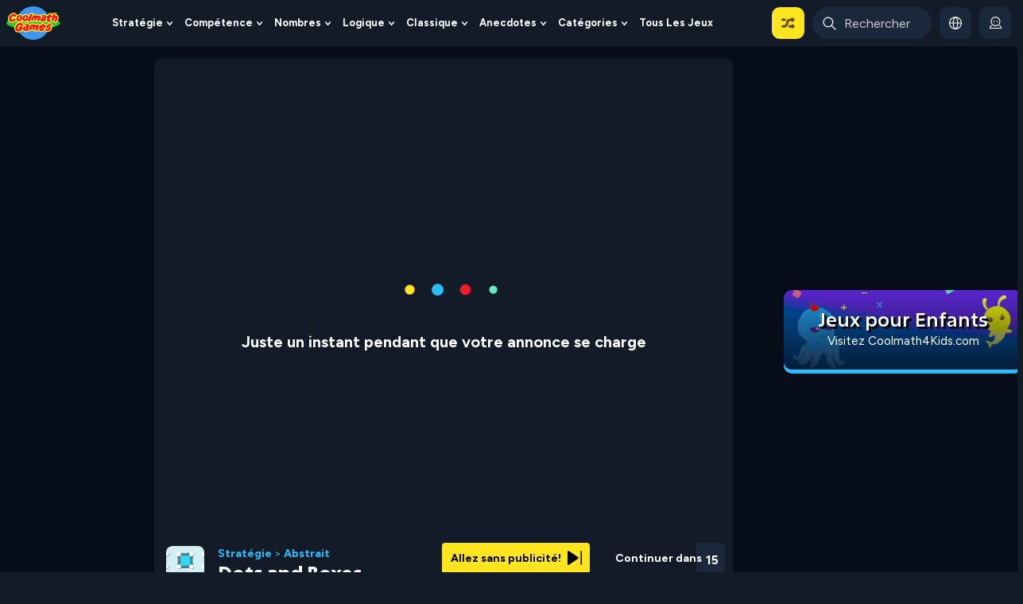

--- FILE ---
content_type: text/css
request_url: https://www.coolmathgames.com/themes/custom/coolmath/assets/css/multilingual/multilingual-style-fr.css
body_size: 550
content:
.clearfix{clear:both;content:"";display:block}.lang-fr .continue-container .continue-lnk-container{width:150px}.lang-fr .pane-menu-menu-desktop-header-menu .pane-content>.menu>li{margin-right:-1px}@media (min-width:960px){.lang-fr .pane-menu-menu-desktop-header-menu .pane-content>.menu>li>a{font-size:1.1vw}}@media (min-width:1140px){.lang-fr .pane-menu-menu-desktop-header-menu .pane-content>.menu>li>a{font-size:12px}}@media (min-width:1200px){.lang-fr .pane-menu-menu-desktop-header-menu .pane-content>.menu>li>a{font-size:13px}}@media (min-width:1320px){.lang-fr .pane-menu-menu-desktop-header-menu .pane-content>.menu>li>a{font-size:15px}}.lang-fr .pane-bean-cm-top{width:250px}.lang-fr .page-footer .item-list ol li .pane-bean-footer-submit-game .link-with-body-title{width:auto}.lang-fr .footer-menu ul li{line-height:1.2;margin-bottom:6px}.lang-fr .footer-menu ul li a{white-space:normal}.lang-fr .footer-menu ul li:last-child{margin-bottom:0}@media (min-width:960px){.lang-fr .main-aside .pane-bean-right-rail-bottom-playlist-hp .pane-title{font-size:1.2rem}}.lang-fr.node-type-game .block-system-main-block .playlist-count{font-size:.65rem}.lang-fr #button-container .continue-lnk-container,.lang-fr #button-container .img-button{width:50%}.lang-fr #button-container .continue-lnk-container #timer_div{text-align:right}.lang-fr #button-container .continue-lnk-container #timer_div .continue-link-yellow{font-size:21px;letter-spacing:-.1px}.lang-fr .game-progress-status .progress .progress-text>a{font-size:1rem;vertical-align:top}@media (max-width:374px){.lang-fr .game-progress-status .progress .progress-text>a{font-size:.85rem}}.lang-fr .btn-create-playlist{width:auto}.lang-fr .popular-cat-row .pop-cat-item>a span{font-size:16px}.lang-fr .promo .pane-queues-view-rightrail-games-promo .pane-title{font-size:1.25em;line-height:1.16}@media (max-width:767.98px){.lang-fr .coll-gal .play-button{font-size:15px;padding:12px 10px}}@media (min-width:768px){body.lang-fr.homepage-b .main-aside .pane-bean-right-rail-bottom-playlist-hp h2.pane-title{font-size:1.25rem}}@media (min-width:960px){body.lang-fr.homepage-b .main-aside .block-views-blockblog-block-1 h2.common-title{font-size:1.25rem}body.lang-fr.homepage-b .block-simple-blockpopular-games-near-you h2.common-title{font-size:calc(1rem + 1px)}}@media (min-width:1140px){body.lang-fr.homepage-b .block-simple-blockpopular-games-near-you h2.common-title{font-size:1.25rem}}


--- FILE ---
content_type: text/javascript
request_url: https://www.coolmathgames.com/modules/custom/cmatgame_ads_analytics/js/advertisement-ads.js
body_size: -217
content:
var isAdblockerOn = false;

--- FILE ---
content_type: image/svg+xml
request_url: https://www.coolmathgames.com/themes/custom/coolmath/assets/images/review-check.svg
body_size: 414
content:
<svg xmlns="http://www.w3.org/2000/svg" width="30" height="31" viewBox="0 0 30 31" fill="none">
  <g clip-path="url(#clip0_154_14534)">
    <path d="M22.5 0.350708H2.5C1.11929 0.350708 0 1.47 0 2.85071V27.8507C0 29.2314 1.11929 30.3507 2.5 30.3507H22.5C23.8807 30.3507 25 29.2314 25 27.8507V2.85071C25 1.47 23.8807 0.350708 22.5 0.350708Z" fill="#FFEC00"/>
    <path d="M20.625 6.60074H4.375C4.025 6.60074 3.75 6.32574 3.75 5.97574C3.75 5.62574 4.025 5.35074 4.375 5.35074H20.625C20.975 5.35074 21.25 5.62574 21.25 5.97574C21.25 6.32574 20.975 6.60074 20.625 6.60074Z" fill="#FFA800"/>
    <path d="M20.625 12.8507H4.375C4.025 12.8507 3.75 12.5757 3.75 12.2257C3.75 11.8757 4.025 11.6007 4.375 11.6007H20.625C20.975 11.6007 21.25 11.8757 21.25 12.2257C21.25 12.5757 20.975 12.8507 20.625 12.8507Z" fill="#FFA800"/>
    <path d="M5.625 19.1007H4.375C4.025 19.1007 3.75 18.8257 3.75 18.4757C3.75 18.1257 4.025 17.8507 4.375 17.8507H5.625C5.975 17.8507 6.25 18.1257 6.25 18.4757C6.25 18.8257 5.975 19.1007 5.625 19.1007Z" fill="#FFA800"/>
    <path d="M16.2625 25.9632C15.6 25.9632 14.9625 25.6882 14.5125 25.1882L8.63755 18.7507C7.75005 17.7882 7.82505 16.2757 8.78755 15.4007C9.76255 14.5132 11.2625 14.5882 12.1375 15.5507L16.225 20.0257L25.8375 9.13824C26.7 8.15074 28.2001 8.06324 29.1875 8.92574C30.1751 9.78824 30.2626 11.2882 29.4001 12.2757L18.0375 25.1382C17.5875 25.6382 16.95 25.9382 16.275 25.9382H16.25L16.2625 25.9632Z" fill="#F70000"/>
  </g>
  <defs>
    <clipPath id="clip0_154_14534">
      <rect width="30" height="30" fill="white" transform="translate(0 0.350708)"/>
    </clipPath>
  </defs>
</svg>

--- FILE ---
content_type: image/svg+xml
request_url: https://www.coolmathgames.com/sites/default/files/2024-09/Aiming.svg
body_size: 255
content:
<?xml version="1.0" encoding="UTF-8"?><svg id="Aiming" xmlns="http://www.w3.org/2000/svg" width="500" height="500" viewBox="0 0 500 500"><defs><style>.cls-1{fill:none;stroke:#067741;stroke-linecap:round;stroke-linejoin:round;stroke-width:30px;}.cls-2{fill:#067741;}.cls-2,.cls-3,.cls-4,.cls-5,.cls-6{stroke-width:0px;}.cls-3{fill:#ffe420;}.cls-4{fill:#eb141f;}.cls-5{fill:#00abfb;}.cls-6{fill:#0059ac;}</style></defs><circle class="cls-6" cx="233.88" cy="266.21" r="233.79"/><circle class="cls-5" cx="233.88" cy="266.21" r="178.58"/><circle class="cls-4" cx="233.88" cy="266.21" r="122.72"/><circle class="cls-3" cx="233.88" cy="266.21" r="68.09"/><line class="cls-1" x1="233.88" y1="266.21" x2="403.06" y2="104.85"/><path class="cls-2" d="m491.64,58.19l-54.9,3.42-5.97-54.68c-.74-6.79-9.25-9.38-13.65-4.16l-37.48,44.5c-6.41,7.61-9.19,17.64-7.62,27.46l8.56,53.55,54.23-.67c9.95-.12,19.36-4.57,25.77-12.18l37.48-44.5c4.4-5.22.4-13.17-6.42-12.74Z"/></svg>

--- FILE ---
content_type: application/javascript
request_url: https://cdn.intergient.com/1023174/71134/ramp.js
body_size: 8829
content:
window.ramp.loadCoreJS=true;window._pwTycheAB={name:'na',type:'A'};window._pwUserContentEncoding="br";window.rampMinimal=window.rampMinimal || false;window.ramp.configurations=[{"config":{"key":"1023174_71134_primary_config","name":"Primary Config","version":"faafee1e25119b99be16e3716cd403e1","weight":100},"ad_code":{"pageos":"V.2.5.107"},"config_id":"1023174_71134_primary_config","id":71134,"url":"coolmathgames.com","version":3,"settings":{"publisherId":1023174,"isMobile":"auto","blockthrough":false,"directAdServingDisabled":false,"adLightning":false,"priceFloors":2,"displayPriceFloors":2,"videoPriceFloors":0,"nielsen":false,"bidShapingEnabled":false,"multiSelect":false,"precontentAppearance":{"preloader":{"background":"rgb(22, 32, 44)","loaderType":"rectangle-bounce","loaderColor":"rgb(22, 32, 44)","showLogo":false}},"tpg_enabled":true,"tpgAdxId":22077080,"language":"en","rampDelay":false,"identity":{"desktop":["id5","lotame","sharedId","fabrick","liveIntentId","lexiconId","criteo","linkedinId","amazon"],"mobile":["id5","lotame","sharedId","fabrick","liveIntentId","lexiconId","connectId","hadronId","criteo","linkedinId","amazon"],"tablet":["id5","lotame","sharedId","fabrick","liveIntentId","lexiconId","criteo","linkedinId","amazon"]},"ctrTracking":true,"categories":["games_casual","video_gaming"],"iabIds":["IAB9-5","693","IAB9-30","680"],"multipliers":{"2026-01-21":{"desktop":0.5,"mobile":0.5},"2026-01-22":{"desktop":0.5,"mobile":0.5},"display":{"2026-01-21":{"desktop":0.5,"mobile":0.5},"2026-01-22":{"desktop":0.5,"mobile":0.5}}},"fallbackPriceFloors":{"display":{"desktop":0.04,"mobile":0.04,"tablet":0.04}},"targeting":{"salad":"cobb","bowl":{"dd":"grape","di":"grape","vd":"grape","vi":"grape"}},"customCssSrc":"https://config.playwire.com/1023174/v2/websites/71134/styles.css","iframedApsTag":false},"tpg_network":"45966600","headerBidding":{"display":{"desktop":{"timeout":3000,"order":["appnexus","s2s_appnexus","amazon","gumgum","s2s_gumgum","rubicon","s2s_rubicon","ix","s2s_ix","pubmatic","s2s_pubmatic","criteo","ttd","rise","s2s_rise","sharethrough","s2s_sharethrough","triplelift","s2s_triplelift","vidazoo","s2s_vidazoo","vidazoo","s2s_vidazoo","s2s_shemedia"],"s2sTimeout":3000,"setPriceFloor":["appnexus","s2s_appnexus","amazon","gumgum","s2s_gumgum","rubicon","s2s_rubicon","ix","s2s_ix","pubmatic","s2s_pubmatic","criteo","ttd","rise","s2s_rise","sharethrough","s2s_sharethrough","triplelift","s2s_triplelift","vidazoo","s2s_vidazoo","vidazoo","s2s_vidazoo","s2s_shemedia"],"userSyncBidders":["appnexus","s2s_appnexus","amazon","gumgum","s2s_gumgum","rubicon","s2s_rubicon","ix","s2s_ix","pubmatic","s2s_pubmatic","criteo","ttd","rise","s2s_rise","sharethrough","s2s_sharethrough","triplelift","s2s_triplelift","vidazoo","s2s_vidazoo","vidazoo","s2s_vidazoo","s2s_shemedia"],"randomize":true,"forcedBidders":[]},"mobile":{"timeout":3000,"order":["amazon","appnexus","s2s_appnexus","gumgum","s2s_gumgum","rubicon","s2s_rubicon","ix","s2s_ix","pubmatic","s2s_pubmatic","criteo","ttd","rise","s2s_rise","sharethrough","s2s_sharethrough","triplelift","s2s_triplelift","vidazoo","s2s_vidazoo","vidazoo","s2s_vidazoo","s2s_shemedia"],"s2sTimeout":3000,"setPriceFloor":["amazon","appnexus","s2s_appnexus","gumgum","s2s_gumgum","rubicon","s2s_rubicon","ix","s2s_ix","pubmatic","s2s_pubmatic","criteo","ttd","rise","s2s_rise","sharethrough","s2s_sharethrough","triplelift","s2s_triplelift","vidazoo","s2s_vidazoo","vidazoo","s2s_vidazoo","s2s_shemedia"],"userSyncBidders":["amazon","appnexus","s2s_appnexus","gumgum","s2s_gumgum","rubicon","s2s_rubicon","ix","s2s_ix","pubmatic","s2s_pubmatic","criteo","ttd","rise","s2s_rise","sharethrough","s2s_sharethrough","triplelift","s2s_triplelift","vidazoo","s2s_vidazoo","vidazoo","s2s_vidazoo","s2s_shemedia"],"randomize":true,"forcedBidders":[]},"tablet":{"timeout":3000,"order":["amazon","appnexus","s2s_gumgum","rubicon","s2s_rubicon","ix","s2s_ix","pubmatic","s2s_pubmatic","criteo","ttd","rise","s2s_rise","sharethrough","s2s_sharethrough","triplelift","s2s_triplelift","vidazoo","s2s_vidazoo","vidazoo","s2s_vidazoo","s2s_shemedia"],"s2sTimeout":3000,"setPriceFloor":["amazon","appnexus","s2s_gumgum","rubicon","s2s_rubicon","ix","s2s_ix","pubmatic","s2s_pubmatic","criteo","ttd","rise","s2s_rise","sharethrough","s2s_sharethrough","triplelift","s2s_triplelift","vidazoo","s2s_vidazoo","vidazoo","s2s_vidazoo","s2s_shemedia"],"userSyncBidders":["amazon","appnexus","s2s_gumgum","rubicon","s2s_rubicon","ix","s2s_ix","pubmatic","s2s_pubmatic","criteo","ttd","rise","s2s_rise","sharethrough","s2s_sharethrough","triplelift","s2s_triplelift","vidazoo","s2s_vidazoo","vidazoo","s2s_vidazoo","s2s_shemedia"],"randomize":true,"forcedBidders":[]}},"video":{"desktop":{"timeout":3000,"order":["amazon","appnexus","s2s_gumgum","rubicon","ix","s2s_ix","pubmatic","criteo","ttd","rise","sharethrough","triplelift","vidazoo","s2s_vidazoo"],"s2sTimeout":3000,"setPriceFloor":["amazon","appnexus","s2s_gumgum","rubicon","ix","s2s_ix","pubmatic","criteo","ttd","rise","sharethrough","triplelift","vidazoo","s2s_vidazoo"],"userSyncBidders":["amazon","appnexus","s2s_gumgum","rubicon","ix","s2s_ix","pubmatic","criteo","ttd","rise","sharethrough","triplelift","vidazoo","s2s_vidazoo"],"randomize":true,"requestBeforeTimeout":false},"mobile":{"timeout":3000,"order":["amazon","appnexus","s2s_gumgum","rubicon","ix","s2s_ix","pubmatic","criteo","ttd","rise","sharethrough","triplelift","vidazoo","s2s_vidazoo"],"s2sTimeout":3000,"setPriceFloor":["amazon","appnexus","s2s_gumgum","rubicon","ix","s2s_ix","pubmatic","criteo","ttd","rise","sharethrough","triplelift","vidazoo","s2s_vidazoo"],"userSyncBidders":["amazon","appnexus","s2s_gumgum","rubicon","ix","s2s_ix","pubmatic","criteo","ttd","rise","sharethrough","triplelift","vidazoo","s2s_vidazoo"],"randomize":true,"requestBeforeTimeout":false}}},"precontentUrl":"https://config.playwire.com/1023174/v2/pre_content.json","type":"website","server":"DFP_NON_COPPA","countryGroups":{"international":["AF","AX","AL","DZ","AS","AD","AO","AI","AQ","AG","AR","AM","AW","AC","AU","AT","AZ","BS","BH","BD","BB","BY","BE","BZ","BJ","BM","BT","BO","BA","BW","BV","BR","IO","VG","BN","BG","BF","BI","KH","CM","CA","IC","CV","BQ","KY","CF","EA","TD","CL","CN","CX","CP","CC","CO","KM","CG","CD","CK","CR","CI","HR","CU","CW","CY","CZ","DK","DG","DJ","DM","DO","EC","EG","SV","GQ","ER","EE","ET","EU","FK","FO","FJ","FI","FR","GF","PF","TF","GA","GM","GE","DE","GH","GI","GR","GL","GD","GP","GU","GT","GG","GN","GW","GY","HT","HM","HN","HK","HU","IS","IN","ID","IR","IQ","IE","IM","IL","IT","JM","JP","JE","JO","KZ","KE","KI","XK","KW","KG","LA","LV","LB","LS","LR","LY","LI","LT","LU","MO","MK","MG","MW","MY","MV","ML","MT","MH","MQ","MR","MU","YT","MX","FM","MD","MC","MN","ME","MS","MA","MZ","MM","NA","NR","NP","NL","AN","NC","NZ","NI","NE","NG","NU","NF","KP","MP","NO","OM","QO","PK","PW","PS","PA","PG","PY","PE","PH","PN","PL","PT","PR","QA","RE","RO","RW","SX","WS","SM","ST","SA","SN","RS","SC","SL","SG","SK","SI","SB","SO","ZA","GS","KR","SS","ES","LK","BL","SH","KN","LC","MF","PM","VC","SD","SR","SJ","SZ","SE","CH","SY","TW","TJ","TZ","TH","TL","TG","TK","TO","TT","TA","TN","TR","TM","TC","TV","UM","VI","UG","UA","AE","GB","UY","UZ","VU","VA","VE","VN","WF","EH","YE","ZM","ZW"],"tier1":["AU","AT","BE","CA","FR","DE","IT","NL","NZ","ES","GB"],"rest_of_world":["AF","AX","AL","DZ","AS","AD","AO","AI","AQ","AG","AR","AM","AW","AC","AZ","BS","BH","BD","BB","BY","BZ","BJ","BM","BT","BO","BA","BW","BV","BR","IO","VG","BN","BG","BF","BI","KH","CM","IC","CV","BQ","KY","CF","EA","TD","CL","CN","CX","CP","CC","CO","KM","CG","CD","CK","CR","CI","HR","CU","CW","CY","CZ","DK","DG","DJ","DM","DO","EC","EG","SV","GQ","ER","EE","ET","EU","FK","FO","FJ","FI","GF","PF","TF","GA","GM","GE","GH","GI","GR","GL","GD","GP","GU","GT","GG","GN","GW","GY","HT","HM","HN","HK","HU","IS","IN","ID","IR","IQ","IE","IM","IL","JM","JP","JE","JO","KZ","KE","KI","XK","KW","KG","LA","LV","LB","LS","LR","LY","LI","LT","LU","MO","MK","MG","MW","MY","MV","ML","MT","MH","MQ","MR","MU","YT","MX","FM","MD","MC","MN","ME","MS","MA","MZ","MM","NA","NR","NP","AN","NC","NI","NE","NG","NU","NF","KP","MP","NO","OM","QO","PK","PW","PS","PA","PG","PY","PE","PH","PN","PL","PT","PR","QA","RE","RO","RW","SX","WS","SM","ST","SA","SN","RS","SC","SL","SG","SK","SI","SB","SO","ZA","GS","KR","SS","LK","BL","SH","KN","LC","MF","PM","VC","SD","SR","SJ","SZ","SE","CH","SY","TW","TJ","TZ","TH","TL","TG","TK","TO","TT","TA","TN","TR","TM","TC","TV","UM","VI","UG","UA","AE","UY","UZ","VU","VA","VE","VN","WF","EH","YE","ZM","ZW"],"video_row":["AF","AL","DZ","AS","AD","AO","AI","AG","AR","AM","AW","AZ","BS","BD","BB","BY","BE","BZ","BJ","BM","BT","BO","BA","BW","IO","VG","BN","BG","BF","BI","KH","CM","CV","BQ","KY","CF","TD","CN","CX","CO","KM","CG","CD","CK","CR","CI","HR","CW","CY","CZ","DJ","DM","DO","EC","EG","SV","GQ","ER","EE","ET","FK","FO","FJ","GF","PF","GA","GM","GE","GH","GI","GR","GL","GD","GP","GU","GT","GG","GN","GW","GY","HT","HN","HU","IS","IN","IQ","IM","IL","JM","JP","JE","JO","KE","XK","KW","KG","LA","LV","LB","LS","LR","LY","LI","LT","LU","MO","MK","MG","MW","MV","ML","MT","MH","MQ","MR","MU","YT","FM","MD","MC","MN","ME","MS","MA","MZ","MM","NA","NR","NP","NC","NI","NE","NG","NU","NF","MP","OM","PK","PW","PS","PA","PG","PY","PE","PH","PL","PT","QA","RE","RO","RW","SX","WS","SM","ST","SN","RS","SC","SL","SK","SI","SB","SO","KR","SS","LK","BL","SH","LC","MF","PM","VC","SD","SR","SJ","TW","TJ","TZ","TL","TG","TO","TT","TN","TM","TC","TV","VI","UG","UA","UY","VU","VE","VN","WF","EH","YE","ZM","ZW"]},"features":{},"pageLayouts":[{"target":"ROS","path":null,"desktop":{},"mobile":{}},{"target":"HP","path":null,"desktop":{},"mobile":{}},{"target":"CP","path":"/1test","desktop":{},"mobile":{}},{"target":"CP","path":"/staging","desktop":{},"mobile":{}},{"target":"CP","path":"/test1","desktop":{},"mobile":{}},{"target":"CP","path":"/0-papas-cupcakeria","desktop":{},"mobile":{}},{"target":"CP","path":"/trivia","desktop":{},"mobile":{}},{"target":"CP","path":"/0-bloxorz","desktop":{},"mobile":{}},{"target":"CP","path":"/0-awesome-tanks","desktop":{},"mobile":{}},{"target":"CP","path":"/0-hangman","desktop":{},"mobile":{}},{"target":"CP","path":"/0-fireboy-watergirl-2-light-temple","desktop":{},"mobile":{}},{"target":"CP","path":"/0-awesome-tanks-2","desktop":{},"mobile":{}},{"target":"CP","path":"/0-worlds-hardest-game","desktop":{},"mobile":{}},{"target":"CP","path":"/0-clicker-heroes","desktop":{},"mobile":{}},{"target":"CP","path":"/0-chess","desktop":{},"mobile":{}},{"target":"CP","path":"/0-iq-ball","desktop":{},"mobile":{}},{"target":"CP","path":"/0-raft-wars","desktop":{},"mobile":{}},{"target":"CP","path":"/1-skill-games","desktop":{},"mobile":{}},{"target":"CP","path":"/0-moto-x3m-winter","desktop":{},"mobile":{}},{"target":"CP","path":"/1-strategy-games","desktop":{},"mobile":{}},{"target":"CP","path":"/0-papas-scooperia","desktop":{},"mobile":{}},{"target":"CP","path":"/0-run","desktop":{},"mobile":{}},{"target":"CP","path":"/0-papas-freezeria","desktop":{},"mobile":{}},{"target":"CP","path":"/0-run-2","desktop":{},"mobile":{}},{"target":"CP","path":"/0-defly-io","desktop":{},"mobile":{}},{"target":"CP","path":"/0-snake","desktop":{},"mobile":{}},{"target":"CP","path":"/1-complete-game-list","desktop":{},"mobile":{}},{"target":"CP","path":"/0-moto-x3m","desktop":{},"mobile":{}},{"target":"CP","path":"/0-fireboy-watergirl-forest-temple","desktop":{},"mobile":{}},{"target":"CP","path":"rewarded-video","desktop":{},"mobile":{}},{"target":"CP","path":"/0-duck-life-3-evolution","desktop":{},"mobile":{}},{"target":"CP","path":"corner_video_game","desktop":{},"mobile":{}},{"target":"CP","path":"corner-video-game","desktop":{},"mobile":{}},{"target":"CP","path":"sidebar-video-game","desktop":{},"mobile":{}},{"target":"CP","path":"homepage","desktop":{},"mobile":{}},{"target":"CP","path":"category","desktop":{},"mobile":{}},{"target":"CP","path":"game","desktop":{},"mobile":{}},{"target":"CP","path":"trivia","desktop":{},"mobile":{}},{"target":"CP","path":"/c/","desktop":{"navigationContainer":"","sidebarContainer":"","primaryWrapper":"","contentContainer":""},"mobile":{"navigationContainer":"","primaryWrapper":"","contentContainer":""}},{"target":"CP","path":"/categories","desktop":{},"mobile":{}},{"target":"CP","path":"/c","desktop":{},"mobile":{}},{"target":"CP","path":"/all-games","desktop":{},"mobile":{}},{"target":"CP","path":"/0-jigsaw-puzzles","desktop":{},"mobile":{}}],"hbParams":{"appnexus":{"0":{"placementId":"14548886","allowSmallerSizes":true},"1":{"placementId":"9735442","allowSmallerSizes":true},"2":{"placementId":"30088997","video":{"skippable":true,"playback_methods":["auto_play_sound_off"]},"allowSmallerSizes":true}},"s2s_gumgum":{"0":{"zone":"qqvnapav"},"1":{"zone":"6cj92jaa"},"2":{"zone":"hi4utdl0"},"3":{"zone":"4xc7wesv"}},"rubicon":{"0":{"accountId":12556,"siteId":231004,"zoneId":3410376},"1":{"accountId":12556,"siteId":110932,"zoneId":523774},"2":{"zoneId":1491090,"siteId":143146,"accountId":12556,"video":{"language":"en"}}},"ix":{"0":{"siteId":"1107756"},"1":{"siteId":"1031634"},"2":{"siteId":"505013"}},"pubmatic":{"0":{"publisherId":"158326","adSlot":"5970529"},"1":{"publisherId":"158326"},"2":{"publisherId":"158326","adSlot":"2326622","outstreamAU":"na","video":{"skippable":true,"playbackmethod":["2"]}}},"criteo":{"0":{"pubid":"100148","networkId":"6163"},"1":{"pubid":"100128","networkId":"6163"}},"ttd":{"0":{"publisherId":"1023174","supplySourceId":"playwire"},"1":{"supplySourceId":"playwire","publisherId":"1023174"}},"rise":{"0":{"org":"6280c6f1899612000123320b"}},"triplelift":{"0":{"inventoryCode":"cmg_general_hdx"},"1":{"inventoryCode":"PW_RON_Left-Rail_pb"},"2":{"inventoryCode":"PW_RON_Outstream_pb","video":{"context":"outstream","mimes":["video/mp4","video/webm","application/javascript","video/ogg"]}},"3":{"inventoryCode":"PW_RON_Right-Rail_pb"},"4":{"inventoryCode":"PW_RON_In-Content_pb"}},"sharethrough":{"0":{"pkey":"G3ccvQmLybVMyDo1QJO4uxGR"},"1":{"pkey":"4aYUspmgz5j26KEzbVarvIQ3"},"2":{"pkey":"KFXS73ayu8LDNmmnOjruRsej"},"3":{"pkey":"JRGUIGbov6XZTbrihBq7plXB"},"4":{"pkey":"YhUSzL1OhZHWOoiMYByU8RQu"},"5":{"pkey":"rPUk8PISil3kwRXpdnYgNDBG"},"6":{"pkey":"IK7NdTAX9RUqudV4KVXQcoBR"},"7":{"pkey":"SSj2vV3YZFuf6iex4lYoh4Fb"}},"s2s_ix":{"0":{"siteId":"1234462"},"1":{"siteId":"1234467"},"2":{"siteId":"1065794"}},"s2s_rubicon":{"0":{"accountId":12556,"siteId":597482,"zoneId":3829072},"1":{"accountId":12556,"siteId":597482,"zoneId":3829074},"2":{"accountId":12556,"siteId":538704,"zoneId":3320452}},"s2s_rise":{"0":{"org":"6280c6f1899612000123320b"},"1":{"publisher_id":"6280c6f1899612000123320b"}},"s2s_triplelift":{"0":{"inventoryCode":"CMG_ROS_HDX_pbs2s"},"1":{"inventoryCode":"CMG_ROS_Video_pbs2s","video":{"context":"outstream","mimes":["video/mp4","video/webm","application/javascript","video/ogg"]}},"2":{"inventoryCode":"pw_RON_outstream_s2s"}},"s2s_pubmatic":{"0":{"publisherId":"158326","adSlot":"6942923"},"1":{"publisherId":"158326","adSlot":"6942924"},"2":{"publisherId":"158326","adSlot":"5635258"}},"s2s_sharethrough":{"0":{"pkey":"VTI9yeY1iQyccNDiCikYb6Gn"},"1":{"pkey":"yCni8W6o4T7DKgm3nxG95RMR"},"2":{"pkey":"rPUk8PISil3kwRXpdnYgNDBG"}},"s2s_shemedia":{"0":{"accountId":10278,"siteId":210096,"zoneId":3754900},"1":{"accountId":10278,"siteId":123456,"zoneId":12345678}},"vidazoo":{"0":{"cId":"665db4754b2ec067196b8f78","pId":"59ac17c192832d0011283fe3","subDomain":"exchange"},"1":{"cId":"665db74a4b2ec067196b8fe7","pId":"59ac17c192832d0011283fe3","subDomain":"exchange"}},"s2s_vidazoo":{"0":{"cId":"676998c3489fe4b8096666b8","pId":"59ac17c192832d0011283fe3","subDomain":"prebid"},"1":{"cId":"67699955489fe4b8096666de","pId":"59ac17c192832d0011283fe3","subDomain":"prebid"}},"s2s_appnexus":{"0":{"placementId":"31702144","allowSmallerSizes":true},"1":{"placementId":"35816045","allowSmallerSizes":true},"2":{"placementId":"31702150","allowSmallerSizes":true}},"s2s_openx":{"0":{"unit":"560438818","delDomain":"playwire-d.openx.net"},"1":{"unit":"560438819","delDomain":"playwire-d.openx.net"}},"openx":{"0":{"unit":"560694334","delDomain":"playwire-d.openx.net"},"1":{"unit":"562533925","delDomain":"playwire-d.openx.net"},"2":{"unit":"560694309","delDomain":"playwire-d.openx.net"}},"gumgum":{"0":{"zone":"8ylgv2wd","slot":"1111711"},"1":{"zone":"8ylgv2wd","slot":"1111714"},"2":{"zone":"8ylgv2wd","slot":"1111719"}},"s2s_sonobi":{"0":{"TagID":"64495cf598ecc67e6ec2"},"1":{"TagID":"148b703f8555d3f31d12"}},"s2s_medianet":{"0":{"cid":"8CUIBM874","crid":"760020879"},"1":{"cid":"8CUIBM874","crid":"764118168"}},"kargo":{"0":{"placementId":"123456"}},"amazon":{"0":{"slotid":"VideoSlot"}}},"units":[{"unit":"bottom_rail","path":"ROS","code":"/45966600/pw/1023174-71134-bottom_rail-ROS","sizes":[[1,6],[320,50],[728,90],[970,90],[320,100]],"rules":[{"dimensions":{"device":["Desktop"],"position":"ANY","orientation":"ANY","geo":null},"rule":{"sizes":[[320,50],[728,90],[970,90]],"closeButton":false,"railBackground":{"styling":"bgColor","color":"#060D19"},"expandable":false}},{"dimensions":{"device":["ANY"],"position":"ANY","orientation":"ANY","geo":["US"]},"rule":{"refresh":{"enabled":true,"type":"Auto","rate":30,"limit":100,"condition":"inViewOnly","blankAdSetting":"next","refreshOnTabFocus":false}}},{"dimensions":{"device":["ANY"],"position":"ANY","orientation":"ANY","geo":["tier1"]},"rule":{"refresh":{"enabled":true,"type":"Auto","rate":30,"limit":100,"condition":"inViewOnly","blankAdSetting":"next","refreshOnTabFocus":false}}},{"dimensions":{"device":["ANY"],"position":"ANY","orientation":"ANY","geo":["rest_of_world"]},"rule":{"refresh":{"enabled":true,"type":"Auto","rate":30,"limit":100,"condition":"inViewOnly","blankAdSetting":"never","refreshOnTabFocus":false}}},{"dimensions":{"device":["Mobile","Tablet"],"position":"ANY","orientation":"ANY","geo":null},"rule":{"on":false}}],"headerBids":{"bids":[{"bidder":"appnexus","params":"0","size":["ANY"]},{"bidder":"s2s_gumgum","params":"0","size":["ANY"]},{"bidder":"rubicon","params":"0","size":["ANY"]},{"bidder":"ix","params":"0","size":["ANY"]},{"bidder":"pubmatic","params":"0","size":["ANY"]},{"bidder":"criteo","params":"0","size":["ANY"]},{"bidder":"ttd","params":"0","size":["ANY"]},{"bidder":"rise","params":"0","size":["ANY"]},{"bidder":"triplelift","params":"0","size":["ANY"]},{"bidder":"sharethrough","params":"0","size":["ANY"]},{"bidder":"s2s_ix","params":"0","size":["ANY"]},{"bidder":"s2s_rubicon","params":"0","size":["ANY"]},{"bidder":"s2s_rise","params":"0","size":["ANY"]},{"bidder":"s2s_triplelift","params":"0","size":["ANY"]},{"bidder":"s2s_pubmatic","params":"0","size":["ANY"]},{"bidder":"s2s_sharethrough","params":"0","size":["ANY"]},{"bidder":"s2s_shemedia","params":"0","size":["ANY"]},{"bidder":"vidazoo","params":"0","size":["ANY"]},{"bidder":"s2s_vidazoo","params":"0","size":["ANY"]}]}},{"unit":"left_rail","path":"ROS","code":"/45966600/pw/1023174-71134-left_rail-ROS","sizes":[[1,7],[300,600],[160,600],[300,250],[120,600]],"rules":[{"dimensions":{"device":["Mobile"],"position":"ANY","orientation":"ANY","geo":null},"rule":{"on":false}},{"dimensions":{"device":["Tablet"],"position":"ANY","orientation":"ANY","geo":null},"rule":{"on":false}},{"dimensions":{"device":["Desktop","Tablet"],"position":"ANY","orientation":"ANY","geo":null},"rule":{"contentWidth":1400,"xAlignment":"edge","offset":0,"closeButton":false}},{"dimensions":{"device":["Desktop"],"position":"ANY","orientation":"ANY","geo":["US"]},"rule":{"refresh":{"enabled":true,"type":"Auto","rate":30,"limit":100,"condition":"inViewOnly","blankAdSetting":"next","refreshOnTabFocus":false,"minimumBeforePush":1}}},{"dimensions":{"device":["Desktop"],"position":"ANY","orientation":"ANY","geo":["tier1"]},"rule":{"refresh":{"enabled":true,"type":"Auto","rate":30,"limit":100,"condition":"inViewOnly","blankAdSetting":"next","refreshOnTabFocus":false,"minimumBeforePush":1}}},{"dimensions":{"device":["Desktop"],"position":"ANY","orientation":"ANY","geo":["rest_of_world"]},"rule":{"refresh":{"enabled":true,"type":"Auto","rate":30,"limit":100,"condition":"inViewOnly","blankAdSetting":"never","refreshOnTabFocus":false,"minimumBeforePush":1}}}],"headerBids":{"bids":[{"bidder":"s2s_gumgum","params":"1","size":["ANY"]},{"bidder":"s2s_appnexus","params":"0","size":["ANY"]},{"bidder":"s2s_openx","params":"0","size":["ANY"]},{"bidder":"rise","params":"0","size":["ANY"]},{"bidder":"criteo","params":"1","size":["ANY"]},{"bidder":"appnexus","params":"1","size":["ANY"]},{"bidder":"rubicon","params":"1","size":["ANY"]},{"bidder":"pubmatic","params":"1","size":["ANY"]},{"bidder":"ix","params":"1","size":["ANY"]},{"bidder":"openx","params":"0","size":["ANY"]},{"bidder":"gumgum","params":"0","size":["ANY"]},{"bidder":"sharethrough","params":"1","size":["ANY"]},{"bidder":"triplelift","params":"1","size":["ANY"]},{"bidder":"ttd","params":"1","size":["ANY"]},{"bidder":"s2s_sonobi","params":"0","size":["ANY"]},{"bidder":"s2s_medianet","params":"0","size":["ANY"]},{"bidder":"kargo","params":"0","size":["ANY"]},{"bidder":"s2s_ix","params":"0","size":["ANY"]},{"bidder":"s2s_rubicon","params":"0","size":["ANY"]},{"bidder":"s2s_rise","params":"0","size":["ANY"]},{"bidder":"s2s_triplelift","params":"0","size":["ANY"]},{"bidder":"s2s_pubmatic","params":"0","size":["ANY"]},{"bidder":"s2s_sharethrough","params":"0","size":["ANY"]},{"bidder":"s2s_shemedia","params":"0","size":["ANY"]},{"bidder":"vidazoo","params":"0","size":["ANY"]},{"bidder":"s2s_vidazoo","params":"0","size":["ANY"]}]}},{"unit":"320x50","path":"ROS","code":"/45966600/pw/mobile_leaderboard_ros","sizes":[[320,50],[320,100]],"rules":[{"dimensions":{"device":["Mobile"],"position":"ANY","orientation":"ANY","geo":["US"]},"rule":{"refresh":{"enabled":true,"type":"Triggered","rate":30,"limit":100,"condition":"inViewOnly","blankAdSetting":"next","refreshOnTabFocus":false}}},{"dimensions":{"device":["Mobile"],"position":"ANY","orientation":"ANY","geo":["tier1"]},"rule":{"refresh":{"enabled":true,"type":"Triggered","rate":30,"limit":100,"condition":"inViewOnly","blankAdSetting":"next","refreshOnTabFocus":false}}},{"dimensions":{"device":["Mobile"],"position":"ANY","orientation":"ANY","geo":["rest_of_world"]},"rule":{"refresh":{"enabled":true,"type":"Triggered","rate":30,"limit":100,"condition":"inViewOnly","blankAdSetting":"never","refreshOnTabFocus":false}}},{"dimensions":{"device":["Mobile"],"position":"ANY","orientation":"ANY","geo":null},"rule":{"sizes":[[320,50]]}},{"dimensions":{"device":["Mobile"],"position":"ANY","orientation":"ANY","geo":null},"rule":{"adLabel":{"enabled":true,"color":"#bbb","position":"top"},"reportAdLink":{"enabled":true,"color":"#4db2ec","position":"bottom"}}}],"headerBids":{"bids":[{"bidder":"appnexus","params":"0","size":["ANY"]},{"bidder":"s2s_gumgum","params":"0","size":["ANY"]},{"bidder":"rubicon","params":"0","size":["ANY"]},{"bidder":"ix","params":"0","size":["ANY"]},{"bidder":"pubmatic","params":"0","size":["ANY"]},{"bidder":"criteo","params":"0","size":["ANY"]},{"bidder":"ttd","params":"0","size":["ANY"]},{"bidder":"rise","params":"0","size":["ANY"]},{"bidder":"sharethrough","params":"2","size":["ANY"]},{"bidder":"triplelift","params":"0","size":["ANY"]},{"bidder":"s2s_ix","params":"0","size":["ANY"]},{"bidder":"s2s_rubicon","params":"0","size":["ANY"]},{"bidder":"s2s_rise","params":"0","size":["ANY"]},{"bidder":"s2s_triplelift","params":"0","size":["ANY"]},{"bidder":"s2s_pubmatic","params":"0","size":["ANY"]},{"bidder":"s2s_sharethrough","params":"0","size":["ANY"]},{"bidder":"s2s_shemedia","params":"0","size":["ANY"]},{"bidder":"vidazoo","params":"0","size":["ANY"]},{"bidder":"s2s_vidazoo","params":"0","size":["ANY"]}]}},{"unit":"med_rect","path":"ROS","code":"/45966600/pw/medium_rectangle_ros","sizes":[[300,250],[300,600]],"rules":[{"dimensions":{"device":["ANY"],"position":"ANY","orientation":"ANY","geo":["US"]},"rule":{"refresh":{"enabled":true,"type":"Triggered","rate":30,"limit":100,"condition":"inViewOnly","blankAdSetting":"next","refreshOnTabFocus":false}}},{"dimensions":{"device":["ANY"],"position":"ANY","orientation":"ANY","geo":["tier1"]},"rule":{"refresh":{"enabled":true,"type":"Triggered","rate":30,"limit":100,"condition":"inViewOnly","blankAdSetting":"next","refreshOnTabFocus":false}}},{"dimensions":{"device":["ANY"],"position":"ANY","orientation":"ANY","geo":["rest_of_world"]},"rule":{"refresh":{"enabled":true,"type":"Triggered","rate":30,"limit":100,"condition":"inViewOnly","blankAdSetting":"never","refreshOnTabFocus":false}}},{"dimensions":{"device":["ANY"],"position":"ANY","orientation":"ANY","geo":null},"rule":{"sizes":[[300,250]],"adLabel":{"enabled":true,"color":"#bbb","position":"top"},"reportAdLink":{"enabled":true,"color":"#4db2ec","position":"bottom"}}}],"headerBids":{"bids":[{"bidder":"appnexus","params":"0","size":["ANY"]},{"bidder":"s2s_gumgum","params":"0","size":["ANY"]},{"bidder":"rubicon","params":"0","size":["ANY"]},{"bidder":"ix","params":"0","size":["ANY"]},{"bidder":"pubmatic","params":"0","size":["ANY"]},{"bidder":"criteo","params":"0","size":["ANY"]},{"bidder":"ttd","params":"0","size":["ANY"]},{"bidder":"rise","params":"0","size":["ANY"]},{"bidder":"sharethrough","params":"3","size":["ANY"]},{"bidder":"triplelift","params":"0","size":["ANY"]},{"bidder":"amazon","params":"0","size":["video"]},{"bidder":"s2s_ix","params":"0","size":["ANY"]},{"bidder":"s2s_rubicon","params":"0","size":["ANY"]},{"bidder":"s2s_rise","params":"0","size":["ANY"]},{"bidder":"s2s_triplelift","params":"0","size":["ANY"]},{"bidder":"s2s_pubmatic","params":"0","size":["ANY"]},{"bidder":"s2s_sharethrough","params":"0","size":["ANY"]},{"bidder":"s2s_shemedia","params":"0","size":["ANY"]},{"bidder":"vidazoo","params":"0","size":["ANY"]},{"bidder":"s2s_vidazoo","params":"0","size":["ANY"]}]}},{"unit":"leaderboard","path":"ROS","code":"/45966600/pw/leaderboard_ros","sizes":[[728,90],[970,250],[970,90]],"rules":[{"dimensions":{"device":["Desktop","Tablet"],"position":"ANY","orientation":"ANY","geo":["US"]},"rule":{"refresh":{"enabled":true,"type":"Triggered","rate":30,"limit":100,"condition":"inViewOnly","blankAdSetting":"next","refreshOnTabFocus":false}}},{"dimensions":{"device":["Desktop","Tablet"],"position":"ANY","orientation":"ANY","geo":["tier1"]},"rule":{"refresh":{"enabled":true,"type":"Triggered","rate":30,"limit":100,"condition":"inViewOnly","blankAdSetting":"next","refreshOnTabFocus":false}}},{"dimensions":{"device":["Desktop","Tablet"],"position":"ANY","orientation":"ANY","geo":["rest_of_world"]},"rule":{"refresh":{"enabled":true,"type":"Triggered","rate":30,"limit":100,"condition":"inViewOnly","blankAdSetting":"never","refreshOnTabFocus":false}}},{"dimensions":{"device":["Desktop","Tablet"],"position":"ATF","orientation":"ANY","geo":null},"rule":{"sizes":[[728,90]],"adLabel":{"enabled":true,"color":"#bbb","position":"top"},"reportAdLink":{"enabled":true,"color":"#4db2ec","position":"bottom"}}},{"dimensions":{"device":["Desktop","Tablet"],"position":"BTF","orientation":"ANY","geo":null},"rule":{"sizes":[[728,90]],"lazyLoad":true,"lazyThreshold":0,"adLabel":{"enabled":true,"color":"#888888","position":"top"},"reportAdLink":{"enabled":true,"color":"#4db2ec","position":"bottom"}}},{"dimensions":{"device":["Desktop","Tablet"],"position":"ANY","orientation":"ANY","geo":null},"rule":{"adLabel":{"enabled":true,"color":"#888888","position":"top"},"reportAdLink":{"enabled":true,"color":"#4db2ec","position":"bottom"}}}],"headerBids":{"bids":[{"bidder":"appnexus","params":"0","size":["ANY"]},{"bidder":"s2s_gumgum","params":"0","size":["ANY"]},{"bidder":"rubicon","params":"0","size":["ANY"]},{"bidder":"ix","params":"0","size":["ANY"]},{"bidder":"pubmatic","params":"0","size":["ANY"]},{"bidder":"criteo","params":"0","size":["ANY"]},{"bidder":"ttd","params":"0","size":["ANY"]},{"bidder":"rise","params":"0","size":["ANY"]},{"bidder":"sharethrough","params":"0","size":["ANY"]},{"bidder":"triplelift","params":"0","size":["ANY"]},{"bidder":"amazon","params":"0","size":["video"]},{"bidder":"s2s_ix","params":"0","size":["ANY"]},{"bidder":"s2s_rubicon","params":"0","size":["ANY"]},{"bidder":"s2s_rise","params":"0","size":["ANY"]},{"bidder":"s2s_triplelift","params":"0","size":["ANY"]},{"bidder":"s2s_pubmatic","params":"0","size":["ANY"]},{"bidder":"s2s_sharethrough","params":"0","size":["ANY"]},{"bidder":"s2s_shemedia","params":"0","size":["ANY"]},{"bidder":"vidazoo","params":"0","size":["ANY"]},{"bidder":"s2s_vidazoo","params":"0","size":["ANY"]}]}},{"unit":"160x600","path":"ROS","code":"/45966600/pw/skyscraper_ros","sizes":[[160,600],[300,600],[120,600]],"rules":[{"dimensions":{"device":["ANY"],"position":"ANY","orientation":"ANY","geo":["US"]},"rule":{"refresh":{"enabled":true,"type":"Triggered","rate":30,"limit":100,"condition":"inViewOnly","blankAdSetting":"next","refreshOnTabFocus":false}}},{"dimensions":{"device":["ANY"],"position":"ANY","orientation":"ANY","geo":["tier1"]},"rule":{"refresh":{"enabled":true,"type":"Triggered","rate":30,"limit":100,"condition":"inViewOnly","blankAdSetting":"next","refreshOnTabFocus":false}}},{"dimensions":{"device":["ANY"],"position":"ANY","orientation":"ANY","geo":["rest_of_world"]},"rule":{"refresh":{"enabled":true,"type":"Triggered","rate":30,"limit":100,"condition":"inViewOnly","blankAdSetting":"never","refreshOnTabFocus":false}}},{"dimensions":{"device":["ANY"],"position":"ANY","orientation":"ANY","geo":null},"rule":{"sizes":[[160,600],[120,600]],"adLabel":{"enabled":true,"color":"#bbb","position":"top"},"reportAdLink":{"enabled":true,"color":"#4db2ec","position":"bottom"}}},{"dimensions":{"device":["ANY"],"position":"BTF","orientation":"ANY","geo":null},"rule":{"sizes":[[160,600],[300,600],[120,600]],"lazyLoad":true,"lazyThreshold":0}}],"headerBids":{"bids":[{"bidder":"appnexus","params":"0","size":["ANY"]},{"bidder":"s2s_gumgum","params":"0","size":["ANY"]},{"bidder":"rubicon","params":"0","size":["ANY"]},{"bidder":"ix","params":"0","size":["ANY"]},{"bidder":"pubmatic","params":"0","size":["ANY"]},{"bidder":"criteo","params":"0","size":["ANY"]},{"bidder":"ttd","params":"0","size":["ANY"]},{"bidder":"rise","params":"0","size":["ANY"]},{"bidder":"sharethrough","params":"4","size":["ANY"]},{"bidder":"triplelift","params":"0","size":["ANY"]},{"bidder":"s2s_ix","params":"0","size":["ANY"]},{"bidder":"s2s_rubicon","params":"0","size":["ANY"]},{"bidder":"s2s_rise","params":"0","size":["ANY"]},{"bidder":"s2s_triplelift","params":"0","size":["ANY"]},{"bidder":"s2s_pubmatic","params":"0","size":["ANY"]},{"bidder":"s2s_sharethrough","params":"0","size":["ANY"]},{"bidder":"s2s_shemedia","params":"0","size":["ANY"]},{"bidder":"vidazoo","params":"0","size":["ANY"]},{"bidder":"s2s_vidazoo","params":"0","size":["ANY"]}]}},{"unit":"160x600","path":"CP[homepage]","code":"/45966600/pw/skyscraper_homepage","sizes":[[160,600],[300,600],[120,600]],"rules":[{"dimensions":{"device":["ANY"],"position":"ANY","orientation":"ANY","geo":["US"]},"rule":{"refresh":{"enabled":true,"type":"Triggered","rate":30,"limit":100,"condition":"inViewOnly","blankAdSetting":"next","refreshOnTabFocus":false}}},{"dimensions":{"device":["ANY"],"position":"ANY","orientation":"ANY","geo":["tier1"]},"rule":{"refresh":{"enabled":true,"type":"Triggered","rate":30,"limit":100,"condition":"inViewOnly","blankAdSetting":"next","refreshOnTabFocus":false}}},{"dimensions":{"device":["ANY"],"position":"ANY","orientation":"ANY","geo":["rest_of_world"]},"rule":{"refresh":{"enabled":true,"type":"Triggered","rate":30,"limit":100,"condition":"inViewOnly","blankAdSetting":"never","refreshOnTabFocus":false}}},{"dimensions":{"device":["ANY"],"position":"ATF","orientation":"ANY","geo":null},"rule":{"sizes":[[160,600],[120,600]],"adLabel":{"enabled":true,"color":"#bbb","position":"top"},"reportAdLink":{"enabled":true,"color":"#4db2ec","position":"bottom"}}},{"dimensions":{"device":["ANY"],"position":"BTF","orientation":"ANY","geo":null},"rule":{"sizes":[[160,600],[300,600],[120,600]],"lazyLoad":true,"lazyThreshold":0}}],"headerBids":{"bids":[{"bidder":"appnexus","params":"0","size":["ANY"]},{"bidder":"s2s_gumgum","params":"0","size":["ANY"]},{"bidder":"rubicon","params":"0","size":["ANY"]},{"bidder":"ix","params":"0","size":["ANY"]},{"bidder":"pubmatic","params":"0","size":["ANY"]},{"bidder":"criteo","params":"0","size":["ANY"]},{"bidder":"ttd","params":"0","size":["ANY"]},{"bidder":"rise","params":"0","size":["ANY"]},{"bidder":"sharethrough","params":"4","size":["ANY"]},{"bidder":"triplelift","params":"0","size":["ANY"]},{"bidder":"s2s_ix","params":"0","size":["ANY"]},{"bidder":"s2s_rubicon","params":"0","size":["ANY"]},{"bidder":"s2s_rise","params":"0","size":["ANY"]},{"bidder":"s2s_triplelift","params":"0","size":["ANY"]},{"bidder":"s2s_pubmatic","params":"0","size":["ANY"]},{"bidder":"s2s_sharethrough","params":"0","size":["ANY"]},{"bidder":"s2s_shemedia","params":"0","size":["ANY"]},{"bidder":"vidazoo","params":"0","size":["ANY"]},{"bidder":"s2s_vidazoo","params":"0","size":["ANY"]}]}},{"unit":"320x50","path":"CP[homepage]","code":"/45966600/pw/mobile_leaderboard_homepage","sizes":[[320,50],[320,100]],"rules":[{"dimensions":{"device":["Mobile"],"position":"ANY","orientation":"ANY","geo":["US"]},"rule":{"refresh":{"enabled":true,"type":"Triggered","rate":30,"limit":100,"condition":"inViewOnly","blankAdSetting":"next","refreshOnTabFocus":false}}},{"dimensions":{"device":["Mobile"],"position":"ANY","orientation":"ANY","geo":["tier1"]},"rule":{"refresh":{"enabled":true,"type":"Triggered","rate":30,"limit":100,"condition":"inViewOnly","blankAdSetting":"next","refreshOnTabFocus":false}}},{"dimensions":{"device":["Mobile"],"position":"ANY","orientation":"ANY","geo":["rest_of_world"]},"rule":{"refresh":{"enabled":true,"type":"Triggered","rate":30,"limit":100,"condition":"inViewOnly","blankAdSetting":"never","refreshOnTabFocus":false}}},{"dimensions":{"device":["Mobile"],"position":"ANY","orientation":"ANY","geo":null},"rule":{"sizes":[[320,50]]}},{"dimensions":{"device":["Mobile"],"position":"ANY","orientation":"ANY","geo":null},"rule":{"adLabel":{"enabled":true,"color":"#bbb","position":"top"},"reportAdLink":{"enabled":true,"color":"#4db2ec","position":"bottom"}}}],"headerBids":{"bids":[{"bidder":"appnexus","params":"0","size":["ANY"]},{"bidder":"s2s_gumgum","params":"0","size":["ANY"]},{"bidder":"rubicon","params":"0","size":["ANY"]},{"bidder":"ix","params":"0","size":["ANY"]},{"bidder":"pubmatic","params":"0","size":["ANY"]},{"bidder":"criteo","params":"0","size":["ANY"]},{"bidder":"ttd","params":"0","size":["ANY"]},{"bidder":"rise","params":"0","size":["ANY"]},{"bidder":"sharethrough","params":"2","size":["ANY"]},{"bidder":"triplelift","params":"0","size":["ANY"]},{"bidder":"s2s_ix","params":"0","size":["ANY"]},{"bidder":"s2s_rubicon","params":"0","size":["ANY"]},{"bidder":"s2s_rise","params":"0","size":["ANY"]},{"bidder":"s2s_triplelift","params":"0","size":["ANY"]},{"bidder":"s2s_pubmatic","params":"0","size":["ANY"]},{"bidder":"s2s_sharethrough","params":"0","size":["ANY"]},{"bidder":"s2s_shemedia","params":"0","size":["ANY"]},{"bidder":"vidazoo","params":"0","size":["ANY"]},{"bidder":"s2s_vidazoo","params":"0","size":["ANY"]}]}},{"unit":"leaderboard","path":"CP[homepage]","code":"/45966600/pw/leaderboard_homepage","sizes":[[728,90],[970,250],[970,90]],"rules":[{"dimensions":{"device":["Desktop","Tablet"],"position":"ANY","orientation":"ANY","geo":["US"]},"rule":{"refresh":{"enabled":true,"type":"Triggered","rate":30,"limit":100,"condition":"inViewOnly","blankAdSetting":"next","refreshOnTabFocus":false}}},{"dimensions":{"device":["Desktop","Tablet"],"position":"ANY","orientation":"ANY","geo":["tier1"]},"rule":{"refresh":{"enabled":true,"type":"Triggered","rate":30,"limit":100,"condition":"inViewOnly","blankAdSetting":"next","refreshOnTabFocus":false}}},{"dimensions":{"device":["Desktop","Tablet"],"position":"ANY","orientation":"ANY","geo":["rest_of_world"]},"rule":{"refresh":{"enabled":true,"type":"Triggered","rate":30,"limit":100,"condition":"inViewOnly","blankAdSetting":"never","refreshOnTabFocus":false}}},{"dimensions":{"device":["Desktop","Tablet"],"position":"ANY","orientation":"ANY","geo":null},"rule":{"adLabel":{"enabled":true,"color":"#bbb","position":"top"},"reportAdLink":{"enabled":true,"color":"#4db2ec","position":"bottom"}}},{"dimensions":{"device":["Desktop","Tablet"],"position":"ATF","orientation":"ANY","geo":null},"rule":{"sizes":[[728,90]]}},{"dimensions":{"device":["Desktop","Tablet"],"position":"BTF","orientation":"ANY","geo":null},"rule":{"sizes":[[728,90],[970,90]],"lazyLoad":true,"lazyThreshold":0}}],"headerBids":{"bids":[{"bidder":"appnexus","params":"0","size":["ANY"]},{"bidder":"s2s_gumgum","params":"0","size":["ANY"]},{"bidder":"rubicon","params":"0","size":["ANY"]},{"bidder":"ix","params":"0","size":["ANY"]},{"bidder":"pubmatic","params":"0","size":["ANY"]},{"bidder":"criteo","params":"0","size":["ANY"]},{"bidder":"ttd","params":"0","size":["ANY"]},{"bidder":"rise","params":"0","size":["ANY"]},{"bidder":"sharethrough","params":"0","size":["ANY"]},{"bidder":"triplelift","params":"0","size":["ANY"]},{"bidder":"amazon","params":"0","size":["video"]},{"bidder":"s2s_ix","params":"0","size":["ANY"]},{"bidder":"s2s_rubicon","params":"0","size":["ANY"]},{"bidder":"s2s_rise","params":"0","size":["ANY"]},{"bidder":"s2s_triplelift","params":"0","size":["ANY"]},{"bidder":"s2s_pubmatic","params":"0","size":["ANY"]},{"bidder":"s2s_sharethrough","params":"0","size":["ANY"]},{"bidder":"s2s_shemedia","params":"0","size":["ANY"]},{"bidder":"vidazoo","params":"0","size":["ANY"]},{"bidder":"s2s_vidazoo","params":"0","size":["ANY"]}]}},{"unit":"med_rect","path":"CP[homepage]","code":"/45966600/pw/medium_rectangle_homepage","sizes":[[300,250],[300,600]],"rules":[{"dimensions":{"device":["ANY"],"position":"ANY","orientation":"ANY","geo":["US"]},"rule":{"refresh":{"enabled":true,"type":"Triggered","rate":30,"limit":100,"condition":"inViewOnly","blankAdSetting":"next","refreshOnTabFocus":false}}},{"dimensions":{"device":["ANY"],"position":"ANY","orientation":"ANY","geo":["tier1"]},"rule":{"refresh":{"enabled":true,"type":"Triggered","rate":30,"limit":100,"condition":"inViewOnly","blankAdSetting":"next","refreshOnTabFocus":false}}},{"dimensions":{"device":["ANY"],"position":"ANY","orientation":"ANY","geo":["rest_of_world"]},"rule":{"refresh":{"enabled":true,"type":"Triggered","rate":30,"limit":100,"condition":"inViewOnly","blankAdSetting":"never","refreshOnTabFocus":false}}},{"dimensions":{"device":["ANY"],"position":"ANY","orientation":"ANY","geo":null},"rule":{"sizes":[[300,250]],"adLabel":{"enabled":true,"color":"#bbb","position":"top"},"reportAdLink":{"enabled":true,"color":"#4db2ec","position":"bottom"}}}],"headerBids":{"bids":[{"bidder":"appnexus","params":"0","size":["ANY"]},{"bidder":"s2s_gumgum","params":"0","size":["ANY"]},{"bidder":"rubicon","params":"0","size":["ANY"]},{"bidder":"ix","params":"0","size":["ANY"]},{"bidder":"pubmatic","params":"0","size":["ANY"]},{"bidder":"criteo","params":"0","size":["ANY"]},{"bidder":"ttd","params":"0","size":["ANY"]},{"bidder":"rise","params":"0","size":["ANY"]},{"bidder":"sharethrough","params":"3","size":["ANY"]},{"bidder":"triplelift","params":"0","size":["ANY"]},{"bidder":"amazon","params":"0","size":["video"]},{"bidder":"s2s_ix","params":"0","size":["ANY"]},{"bidder":"s2s_rubicon","params":"0","size":["ANY"]},{"bidder":"s2s_rise","params":"0","size":["ANY"]},{"bidder":"s2s_triplelift","params":"0","size":["ANY"]},{"bidder":"s2s_pubmatic","params":"0","size":["ANY"]},{"bidder":"s2s_sharethrough","params":"0","size":["ANY"]},{"bidder":"s2s_shemedia","params":"0","size":["ANY"]},{"bidder":"vidazoo","params":"0","size":["ANY"]},{"bidder":"s2s_vidazoo","params":"0","size":["ANY"]}]}},{"unit":"precontent_ad_video","path":"ROS","code":"/45966600/pw/1023174-71134-precontent_ad_video-ROS","sizes":[],"rules":[{"dimensions":{"device":["Desktop","Mobile"],"position":"ANY","orientation":"ANY","geo":null},"rule":{"loader":false,"targetArea":"#afg_preloader","responsive":false,"size":[640,400],"plcmt":2}}],"headerBids":{"bids":[{"bidder":"appnexus","params":"2","size":["video"]},{"bidder":"s2s_gumgum","params":"2","size":["ANY"]},{"bidder":"rubicon","params":"2","size":["ANY"]},{"bidder":"ix","params":"2","size":["ANY"]},{"bidder":"pubmatic","params":"2","size":["ANY"]},{"bidder":"criteo","params":"1","size":["ANY"]},{"bidder":"ttd","params":"1","size":["ANY"]},{"bidder":"rise","params":"0","size":["ANY"]},{"bidder":"sharethrough","params":"5","size":["ANY"]},{"bidder":"triplelift","params":"2","size":["ANY"]},{"bidder":"amazon","params":"0","size":["video"]},{"bidder":"vidazoo","params":"1","size":["video"]},{"bidder":"s2s_vidazoo","params":"1","size":["video"]},{"bidder":"s2s_appnexus","params":"1","size":["ANY"]},{"bidder":"s2s_ix","params":"1","size":["ANY"]},{"bidder":"s2s_pubmatic","params":"1","size":["ANY"]},{"bidder":"s2s_rubicon","params":"1","size":["ANY"]},{"bidder":"s2s_sharethrough","params":"1","size":["ANY"]},{"bidder":"s2s_triplelift","params":"1","size":["ANY"]}]}},{"unit":"right_rail","path":"ROS","code":"/45966600/pw/1023174-71134-right_rail-ROS","sizes":[[1,5],[300,600],[160,600],[300,250],[120,600]],"rules":[{"dimensions":{"device":["Mobile"],"position":"ANY","orientation":"ANY","geo":null},"rule":{"on":false}},{"dimensions":{"device":["Tablet"],"position":"ANY","orientation":"ANY","geo":null},"rule":{"on":false}},{"dimensions":{"device":["Desktop","Tablet"],"position":"ANY","orientation":"ANY","geo":null},"rule":{"contentWidth":1400,"xAlignment":"edge","offset":0,"closeButton":false}},{"dimensions":{"device":["Desktop"],"position":"ANY","orientation":"ANY","geo":["US"]},"rule":{"refresh":{"enabled":true,"type":"Auto","rate":30,"limit":100,"condition":"inViewOnly","blankAdSetting":"next","refreshOnTabFocus":false,"minimumBeforePush":1}}},{"dimensions":{"device":["Desktop"],"position":"ANY","orientation":"ANY","geo":["tier1"]},"rule":{"refresh":{"enabled":true,"type":"Auto","rate":30,"limit":100,"condition":"inViewOnly","blankAdSetting":"next","refreshOnTabFocus":false,"minimumBeforePush":1}}},{"dimensions":{"device":["Desktop"],"position":"ANY","orientation":"ANY","geo":["rest_of_world"]},"rule":{"refresh":{"enabled":true,"type":"Auto","rate":30,"limit":100,"condition":"inViewOnly","blankAdSetting":"never","refreshOnTabFocus":false,"minimumBeforePush":1}}}],"headerBids":{"bids":[{"bidder":"s2s_gumgum","params":"1","size":["ANY"]},{"bidder":"s2s_appnexus","params":"0","size":["ANY"]},{"bidder":"s2s_openx","params":"0","size":["ANY"]},{"bidder":"rise","params":"0","size":["ANY"]},{"bidder":"criteo","params":"1","size":["ANY"]},{"bidder":"appnexus","params":"1","size":["ANY"]},{"bidder":"rubicon","params":"1","size":["ANY"]},{"bidder":"pubmatic","params":"1","size":["ANY"]},{"bidder":"ix","params":"1","size":["ANY"]},{"bidder":"openx","params":"1","size":["ANY"]},{"bidder":"gumgum","params":"1","size":["ANY"]},{"bidder":"sharethrough","params":"6","size":["ANY"]},{"bidder":"triplelift","params":"3","size":["ANY"]},{"bidder":"ttd","params":"1","size":["ANY"]},{"bidder":"s2s_sonobi","params":"0","size":["ANY"]},{"bidder":"s2s_medianet","params":"0","size":["ANY"]},{"bidder":"kargo","params":"0","size":["ANY"]},{"bidder":"s2s_ix","params":"0","size":["ANY"]},{"bidder":"s2s_rubicon","params":"0","size":["ANY"]},{"bidder":"s2s_rise","params":"0","size":["ANY"]},{"bidder":"s2s_triplelift","params":"0","size":["ANY"]},{"bidder":"s2s_pubmatic","params":"0","size":["ANY"]},{"bidder":"s2s_sharethrough","params":"0","size":["ANY"]},{"bidder":"s2s_shemedia","params":"0","size":["ANY"]},{"bidder":"vidazoo","params":"0","size":["ANY"]},{"bidder":"s2s_vidazoo","params":"0","size":["ANY"]}]}},{"unit":"precontent_ad_video","path":"CP[rewarded-video]","code":"/45966600/pw/1023174-71134-precontent_ad_video-3047","sizes":[],"rules":[{"dimensions":{"device":["Desktop","Mobile"],"position":"ANY","orientation":"ANY","geo":null},"rule":{"loader":false,"targetArea":"#afg_preloader","responsive":false,"size":[640,480],"plcmt":2,"clickToPlay":{"enabled":true,"muted":false}}}],"headerBids":{"bids":[{"bidder":"appnexus","params":"2","size":["video"]},{"bidder":"s2s_gumgum","params":"2","size":["ANY"]},{"bidder":"rubicon","params":"2","size":["ANY"]},{"bidder":"ix","params":"2","size":["ANY"]},{"bidder":"pubmatic","params":"2","size":["ANY"]},{"bidder":"criteo","params":"1","size":["ANY"]},{"bidder":"ttd","params":"1","size":["ANY"]},{"bidder":"rise","params":"0","size":["ANY"]},{"bidder":"sharethrough","params":"5","size":["ANY"]},{"bidder":"triplelift","params":"2","size":["ANY"]},{"bidder":"amazon","params":"0","size":["video"]},{"bidder":"vidazoo","params":"1","size":["video"]},{"bidder":"s2s_vidazoo","params":"1","size":["video"]},{"bidder":"s2s_appnexus","params":"1","size":["ANY"]},{"bidder":"s2s_ix","params":"1","size":["ANY"]},{"bidder":"s2s_pubmatic","params":"1","size":["ANY"]},{"bidder":"s2s_rubicon","params":"1","size":["ANY"]},{"bidder":"s2s_sharethrough","params":"1","size":["ANY"]},{"bidder":"s2s_triplelift","params":"1","size":["ANY"]}]}},{"unit":"corner_ad_video","path":"CP[/categories]","code":"/45966600,45966600/pw/1023174-71134-corner_ad_video-14086","sizes":[],"rules":[{"dimensions":{"device":["Desktop","Tablet"],"position":"ANY","orientation":"ANY","geo":null},"rule":{"elementSelector":"#trendi-container","maxAds":200,"playerBehaviorOnAdUnavailable":"hide","refreshTimeout":15,"refreshRetries":0,"desktopLocation":"corner","desktopPosition":{"x":"right","y":"bottom","z":"999999"},"inline":true,"size":{"desktop":[300,169],"mobile":[178,100]},"insertionType":"selector","placementRelativeToSelector":"intoSelector","excludedElements":"h1, h2, h3, h4, h5, h6","inlineSize":"custom","width":300,"height":220,"desktopCutoff":{"screenWidthCutoff":1150,"sizeAboveCutoff":[300,220],"sizeBelowCutoff":[300,220]}}},{"dimensions":{"device":["Mobile"],"position":"ANY","orientation":"ANY","geo":null},"rule":{"on":false,"refreshRetries":0}},{"dimensions":{"device":["ANY"],"position":"ANY","orientation":"ANY","geo":["video_row"]},"rule":{"maxAds":1,"refreshTimeout":600}},{"dimensions":{"device":["ANY"],"position":"ANY","orientation":"ANY","geo":null},"rule":{"disableGam":{"enabled":true,"fetchInst":1}}},{"dimensions":{"device":["ANY"],"position":"ANY","orientation":"ANY","geo":null},"rule":{"maxAdDuration":30}}],"headerBids":{"bids":[{"bidder":"rubicon","params":"2","size":["video"]},{"bidder":"rise","params":"0","size":["video"]},{"bidder":"pubmatic","params":"2","size":["video"]},{"bidder":"appnexus","params":"2","size":["video"]},{"bidder":"ix","params":"2","size":["video"]},{"bidder":"triplelift","params":"2","size":["video"]},{"bidder":"sharethrough","params":"5","size":["video"]},{"bidder":"s2s_appnexus","params":"2","size":["video"]},{"bidder":"s2s_openx","params":"1","size":["video"]},{"bidder":"s2s_pubmatic","params":"2","size":["video"]},{"bidder":"s2s_rise","params":"1","size":["video"]},{"bidder":"s2s_rubicon","params":"2","size":["video"]},{"bidder":"s2s_triplelift","params":"2","size":["video"]},{"bidder":"s2s_sharethrough","params":"2","size":["video"]},{"bidder":"s2s_gumgum","params":"3","size":["video"]},{"bidder":"s2s_ix","params":"2","size":["video"]},{"bidder":"openx","params":"2","size":["video"]},{"bidder":"criteo","params":"1","size":["video"]},{"bidder":"ttd","params":"1","size":["video"]},{"bidder":"s2s_sonobi","params":"1","size":["video"]},{"bidder":"s2s_medianet","params":"1","size":["video"]},{"bidder":"s2s_shemedia","params":"1","size":["video"]},{"bidder":"kargo","params":"0","size":["video"]},{"bidder":"amazon","params":"0","size":["video"]},{"bidder":"vidazoo","params":"1","size":["video"]},{"bidder":"s2s_vidazoo","params":"1","size":["video"]}]}},{"unit":"bottom_rail","path":"CP[/c]","code":"/45966600,45966600/pw/1023174-71134-bottom_rail-14157","sizes":[[1,6],[320,50],[728,90],[970,90],[320,100]],"rules":[{"dimensions":{"device":["Desktop","Tablet"],"position":"ANY","orientation":"ANY","geo":null},"rule":{"closeButton":false,"railBackground":{"styling":"bgColor","color":"#f5f5f526"},"expandable":true}},{"dimensions":{"device":["Mobile"],"position":"ANY","orientation":"ANY","geo":null},"rule":{"sizes":[[1,6],[320,50]],"closeButton":false,"railBackground":{"styling":"bgColor","color":"#f5f5f526"},"expandable":true}},{"dimensions":{"device":["ANY"],"position":"ANY","orientation":"ANY","geo":["US"]},"rule":{"refresh":{"enabled":true,"type":"Auto","rate":30,"limit":100,"condition":"inViewOnly","blankAdSetting":"next","refreshOnTabFocus":false}}},{"dimensions":{"device":["ANY"],"position":"ANY","orientation":"ANY","geo":["tier1"]},"rule":{"refresh":{"enabled":true,"type":"Auto","rate":30,"limit":100,"condition":"inViewOnly","blankAdSetting":"next","refreshOnTabFocus":false}}},{"dimensions":{"device":["ANY"],"position":"ANY","orientation":"ANY","geo":["rest_of_world"]},"rule":{"refresh":{"enabled":true,"type":"Auto","rate":30,"limit":100,"condition":"inViewOnly","blankAdSetting":"never","refreshOnTabFocus":false}}}],"headerBids":{"bids":[{"bidder":"appnexus","params":"0","size":["ANY"]},{"bidder":"s2s_gumgum","params":"0","size":["ANY"]},{"bidder":"rubicon","params":"0","size":["ANY"]},{"bidder":"ix","params":"0","size":["ANY"]},{"bidder":"pubmatic","params":"0","size":["ANY"]},{"bidder":"criteo","params":"0","size":["ANY"]},{"bidder":"ttd","params":"0","size":["ANY"]},{"bidder":"rise","params":"0","size":["ANY"]},{"bidder":"sharethrough","params":"0","size":["ANY"]},{"bidder":"triplelift","params":"0","size":["ANY"]},{"bidder":"s2s_ix","params":"0","size":["ANY"]},{"bidder":"s2s_rubicon","params":"0","size":["ANY"]},{"bidder":"s2s_rise","params":"0","size":["ANY"]},{"bidder":"s2s_triplelift","params":"0","size":["ANY"]},{"bidder":"s2s_pubmatic","params":"0","size":["ANY"]},{"bidder":"s2s_sharethrough","params":"0","size":["ANY"]},{"bidder":"s2s_shemedia","params":"0","size":["ANY"]},{"bidder":"vidazoo","params":"0","size":["ANY"]},{"bidder":"s2s_vidazoo","params":"0","size":["ANY"]}]}},{"unit":"standard_iab","path":"ROS","alias":"standard_iab_cntr1","section":"cntr","code":"/45966600/pw/1023174-71134-standard_iab-ROS-cntr1","sizes":[],"rules":[{"dimensions":{"device":["Desktop","Tablet"],"position":"ANY","orientation":"ANY","geo":null},"rule":{"sizes":[[728,90]],"lazyLoad":true,"lazyThreshold":0,"adLabel":{"enabled":true,"color":"#888888","position":"top"},"locationSelector":"#leaderboard_728x90","placementRelativeToSelector":"intoSelector"}},{"dimensions":{"device":["Mobile"],"position":"ANY","orientation":"ANY","geo":null},"rule":{"sizes":[[320,50],[320,100]],"lazyLoad":true,"lazyThreshold":0,"adLabel":{"enabled":true,"color":"#888888","position":"top"},"locationSelector":"#leaderboard_728x90","placementRelativeToSelector":"intoSelector"}},{"dimensions":{"device":["ANY"],"position":"ANY","orientation":"ANY","geo":["US"]},"rule":{"refresh":{"enabled":true,"type":"Auto","rate":30,"limit":100,"condition":"inViewOnly","blankAdSetting":"next","refreshOnTabFocus":false}}},{"dimensions":{"device":["ANY"],"position":"ANY","orientation":"ANY","geo":["tier1"]},"rule":{"refresh":{"enabled":true,"type":"Auto","rate":30,"limit":100,"condition":"inViewOnly","blankAdSetting":"next","refreshOnTabFocus":false}}},{"dimensions":{"device":["ANY"],"position":"ANY","orientation":"ANY","geo":["rest_of_world"]},"rule":{"refresh":{"enabled":true,"type":"Auto","rate":30,"limit":100,"condition":"inViewOnly","blankAdSetting":"never","refreshOnTabFocus":false}}}],"headerBids":{"bids":[{"bidder":"rise","params":"0","size":["ANY"]},{"bidder":"criteo","params":"1","size":["ANY"]},{"bidder":"appnexus","params":"1","size":["ANY"]},{"bidder":"rubicon","params":"1","size":["ANY"]},{"bidder":"pubmatic","params":"1","size":["ANY"]},{"bidder":"ix","params":"1","size":["ANY"]},{"bidder":"openx","params":"1","size":["ANY"]},{"bidder":"s2s_appnexus","params":"0","size":["ANY"]},{"bidder":"s2s_openx","params":"0","size":["ANY"]},{"bidder":"triplelift","params":"4","size":["ANY"]},{"bidder":"s2s_gumgum","params":"1","size":["ANY"]},{"bidder":"gumgum","params":"2","size":["ANY"]},{"bidder":"ttd","params":"1","size":["ANY"]},{"bidder":"s2s_sonobi","params":"0","size":["ANY"]},{"bidder":"s2s_medianet","params":"0","size":["ANY"]},{"bidder":"kargo","params":"0","size":["ANY"]},{"bidder":"sharethrough","params":"7","size":["ANY"]},{"bidder":"s2s_ix","params":"0","size":["ANY"]},{"bidder":"s2s_rubicon","params":"0","size":["ANY"]},{"bidder":"s2s_rise","params":"0","size":["ANY"]},{"bidder":"s2s_triplelift","params":"0","size":["ANY"]},{"bidder":"s2s_pubmatic","params":"0","size":["ANY"]},{"bidder":"s2s_sharethrough","params":"0","size":["ANY"]},{"bidder":"s2s_shemedia","params":"0","size":["ANY"]},{"bidder":"vidazoo","params":"0","size":["ANY"]},{"bidder":"s2s_vidazoo","params":"0","size":["ANY"]}]}},{"unit":"corner_ad_video","path":"CP[/all-games]","code":"/45966600,45966600/pw/1023174-71134-corner_ad_video-14201","sizes":[],"rules":[{"dimensions":{"device":["Desktop","Tablet"],"position":"ANY","orientation":"ANY","geo":null},"rule":{"elementSelector":"#trendi-container","maxAds":200,"playerBehaviorOnAdUnavailable":"hide","refreshTimeout":15,"refreshRetries":0,"desktopLocation":"corner","desktopPosition":{"x":"right","y":"bottom","z":"999999"},"inline":true,"size":{"desktop":[300,169],"mobile":[178,100]},"insertionType":"selector","placementRelativeToSelector":"intoSelector","excludedElements":"h1, h2, h3, h4, h5, h6","inlineSize":"custom","width":300,"height":220,"desktopCutoff":{"screenWidthCutoff":1150,"sizeAboveCutoff":[300,220],"sizeBelowCutoff":[300,220]}}},{"dimensions":{"device":["Mobile"],"position":"ANY","orientation":"ANY","geo":null},"rule":{"on":false,"refreshRetries":0}},{"dimensions":{"device":["ANY"],"position":"ANY","orientation":"ANY","geo":["video_row"]},"rule":{"maxAds":1,"refreshTimeout":600}},{"dimensions":{"device":["ANY"],"position":"ANY","orientation":"ANY","geo":null},"rule":{"disableGam":{"enabled":true,"fetchInst":1}}},{"dimensions":{"device":["ANY"],"position":"ANY","orientation":"ANY","geo":null},"rule":{"maxAdDuration":30}}],"headerBids":{"bids":[{"bidder":"rubicon","params":"2","size":["video"]},{"bidder":"rise","params":"0","size":["video"]},{"bidder":"pubmatic","params":"2","size":["video"]},{"bidder":"appnexus","params":"2","size":["video"]},{"bidder":"ix","params":"2","size":["video"]},{"bidder":"triplelift","params":"2","size":["video"]},{"bidder":"sharethrough","params":"5","size":["video"]},{"bidder":"s2s_appnexus","params":"2","size":["video"]},{"bidder":"s2s_openx","params":"1","size":["video"]},{"bidder":"s2s_pubmatic","params":"2","size":["video"]},{"bidder":"s2s_rise","params":"1","size":["video"]},{"bidder":"s2s_rubicon","params":"2","size":["video"]},{"bidder":"s2s_triplelift","params":"2","size":["video"]},{"bidder":"s2s_sharethrough","params":"2","size":["video"]},{"bidder":"s2s_gumgum","params":"3","size":["video"]},{"bidder":"s2s_ix","params":"2","size":["video"]},{"bidder":"openx","params":"2","size":["video"]},{"bidder":"criteo","params":"1","size":["video"]},{"bidder":"ttd","params":"1","size":["video"]},{"bidder":"s2s_sonobi","params":"1","size":["video"]},{"bidder":"s2s_medianet","params":"1","size":["video"]},{"bidder":"s2s_shemedia","params":"1","size":["video"]},{"bidder":"kargo","params":"0","size":["video"]},{"bidder":"amazon","params":"0","size":["video"]},{"bidder":"vidazoo","params":"1","size":["video"]},{"bidder":"s2s_vidazoo","params":"1","size":["video"]}]}},{"unit":"corner_ad_video","path":"CP[/0-jigsaw-puzzles]","code":"/45966600,45966600/pw/1023174-71134-corner_ad_video-14202","sizes":[],"rules":[{"dimensions":{"device":["Desktop","Tablet"],"position":"ANY","orientation":"ANY","geo":null},"rule":{"elementSelector":"#trendi-container","maxAds":200,"playerBehaviorOnAdUnavailable":"hide","refreshTimeout":15,"refreshRetries":0,"desktopLocation":"corner","desktopPosition":{"x":"right","y":"bottom","z":"999999"},"inline":true,"size":{"desktop":[300,169],"mobile":[178,100]},"insertionType":"selector","placementRelativeToSelector":"intoSelector","excludedElements":"h1, h2, h3, h4, h5, h6","inlineSize":"custom","width":300,"height":220,"desktopCutoff":{"screenWidthCutoff":1150,"sizeAboveCutoff":[300,220],"sizeBelowCutoff":[300,220]}}},{"dimensions":{"device":["Mobile"],"position":"ANY","orientation":"ANY","geo":null},"rule":{"on":false,"refreshRetries":0}},{"dimensions":{"device":["ANY"],"position":"ANY","orientation":"ANY","geo":["video_row"]},"rule":{"maxAds":1,"refreshTimeout":600}},{"dimensions":{"device":["ANY"],"position":"ANY","orientation":"ANY","geo":null},"rule":{"disableGam":{"enabled":true,"fetchInst":1}}},{"dimensions":{"device":["ANY"],"position":"ANY","orientation":"ANY","geo":null},"rule":{"maxAdDuration":30}}],"headerBids":{"bids":[{"bidder":"rubicon","params":"2","size":["video"]},{"bidder":"rise","params":"0","size":["video"]},{"bidder":"pubmatic","params":"2","size":["video"]},{"bidder":"appnexus","params":"2","size":["video"]},{"bidder":"ix","params":"2","size":["video"]},{"bidder":"triplelift","params":"2","size":["video"]},{"bidder":"sharethrough","params":"5","size":["video"]},{"bidder":"s2s_appnexus","params":"2","size":["video"]},{"bidder":"s2s_openx","params":"1","size":["video"]},{"bidder":"s2s_pubmatic","params":"2","size":["video"]},{"bidder":"s2s_rise","params":"1","size":["video"]},{"bidder":"s2s_rubicon","params":"2","size":["video"]},{"bidder":"s2s_triplelift","params":"2","size":["video"]},{"bidder":"s2s_sharethrough","params":"2","size":["video"]},{"bidder":"s2s_gumgum","params":"3","size":["video"]},{"bidder":"s2s_ix","params":"2","size":["video"]},{"bidder":"openx","params":"2","size":["video"]},{"bidder":"criteo","params":"1","size":["video"]},{"bidder":"ttd","params":"1","size":["video"]},{"bidder":"s2s_sonobi","params":"1","size":["video"]},{"bidder":"s2s_medianet","params":"1","size":["video"]},{"bidder":"s2s_shemedia","params":"1","size":["video"]},{"bidder":"kargo","params":"0","size":["video"]},{"bidder":"amazon","params":"0","size":["video"]},{"bidder":"vidazoo","params":"1","size":["video"]},{"bidder":"s2s_vidazoo","params":"1","size":["video"]}]}},{"unit":"leaderboard","path":"HP","code":"/45966600,45966600/pw/1023174-71134-desktop_leaderboard-HP","sizes":[[728,90],[970,250],[970,90]],"rules":[{"dimensions":{"device":["Desktop","Tablet"],"position":"ANY","orientation":"ANY","geo":["US"]},"rule":{"refresh":{"enabled":true,"type":"Triggered","rate":30,"limit":100,"condition":"inViewOnly","blankAdSetting":"next","refreshOnTabFocus":false}}},{"dimensions":{"device":["Desktop","Tablet"],"position":"ANY","orientation":"ANY","geo":["tier1"]},"rule":{"refresh":{"enabled":true,"type":"Triggered","rate":30,"limit":100,"condition":"inViewOnly","blankAdSetting":"next","refreshOnTabFocus":false}}},{"dimensions":{"device":["Desktop","Tablet"],"position":"ANY","orientation":"ANY","geo":["rest_of_world"]},"rule":{"refresh":{"enabled":true,"type":"Triggered","rate":30,"limit":100,"condition":"inViewOnly","blankAdSetting":"never","refreshOnTabFocus":false}}},{"dimensions":{"device":["Desktop","Tablet"],"position":"ANY","orientation":"ANY","geo":null},"rule":{"adLabel":{"enabled":true,"color":"#bbb","position":"top"},"reportAdLink":{"enabled":true,"color":"#4db2ec","position":"bottom"}}},{"dimensions":{"device":["Desktop","Tablet"],"position":"ATF","orientation":"ANY","geo":null},"rule":{"sizes":[[728,90]]}},{"dimensions":{"device":["Desktop","Tablet"],"position":"BTF","orientation":"ANY","geo":null},"rule":{"sizes":[[728,90],[970,90]],"lazyLoad":true,"lazyThreshold":0}}],"headerBids":{"bids":[{"bidder":"appnexus","params":"0","size":["ANY"]},{"bidder":"s2s_gumgum","params":"0","size":["ANY"]},{"bidder":"rubicon","params":"0","size":["ANY"]},{"bidder":"ix","params":"0","size":["ANY"]},{"bidder":"pubmatic","params":"0","size":["ANY"]},{"bidder":"criteo","params":"0","size":["ANY"]},{"bidder":"ttd","params":"0","size":["ANY"]},{"bidder":"rise","params":"0","size":["ANY"]},{"bidder":"sharethrough","params":"0","size":["ANY"]},{"bidder":"triplelift","params":"0","size":["ANY"]},{"bidder":"amazon","params":"0","size":["video"]},{"bidder":"s2s_ix","params":"0","size":["ANY"]},{"bidder":"s2s_rubicon","params":"0","size":["ANY"]},{"bidder":"s2s_rise","params":"0","size":["ANY"]},{"bidder":"s2s_triplelift","params":"0","size":["ANY"]},{"bidder":"s2s_pubmatic","params":"0","size":["ANY"]},{"bidder":"s2s_sharethrough","params":"0","size":["ANY"]},{"bidder":"s2s_shemedia","params":"0","size":["ANY"]},{"bidder":"vidazoo","params":"0","size":["ANY"]},{"bidder":"s2s_vidazoo","params":"0","size":["ANY"]}]}}]},{"config":{"key":"1023174_71134_display_ar","name":"display_ar","version":"51201f45b2b816dcae9d682dfd1e410a","weight":60},"ad_code":{"pageos":"V.2.5.107"},"config_id":"1023174_71134_display_ar","id":71134,"url":"coolmathgames.com","version":3,"settings":{"publisherId":1023174,"isMobile":"auto","blockthrough":false,"directAdServingDisabled":false,"adLightning":false,"priceFloors":2,"displayPriceFloors":2,"videoPriceFloors":0,"nielsen":false,"bidShapingEnabled":false,"multiSelect":false,"precontentAppearance":{"preloader":{"background":"rgb(22, 32, 44)","loaderType":"rectangle-bounce","loaderColor":"rgb(22, 32, 44)","showLogo":false}},"tpg_enabled":true,"tpgAdxId":22077080,"language":"en","rampDelay":false,"identity":{"desktop":["id5","lotame","sharedId","fabrick","liveIntentId","lexiconId","criteo","linkedinId","amazon"],"mobile":["id5","lotame","sharedId","fabrick","liveIntentId","lexiconId","connectId","hadronId","criteo","linkedinId","amazon"],"tablet":["id5","lotame","sharedId","fabrick","liveIntentId","lexiconId","criteo","linkedinId","amazon"]},"ctrTracking":true,"categories":["games_casual","video_gaming"],"iabIds":["IAB9-5","693","IAB9-30","680"],"multipliers":{"2026-01-21":{"desktop":0.5,"mobile":0.5},"2026-01-22":{"desktop":0.5,"mobile":0.5},"display":{"2026-01-21":{"desktop":0.5,"mobile":0.5},"2026-01-22":{"desktop":0.5,"mobile":0.5}}},"fallbackPriceFloors":{"display":{"desktop":0.04,"mobile":0.04,"tablet":0.04}},"targeting":{"salad":"cobb","bowl":{"dd":"grape","di":"grape","vd":"grape","vi":"grape"}},"customCssSrc":"https://config.playwire.com/1023174/v2/websites/76830/styles.css","iframedApsTag":false},"tpg_network":"45966600","headerBidding":{"display":{"desktop":{"timeout":3000,"order":["appnexus","s2s_appnexus","amazon","gumgum","s2s_gumgum","rubicon","s2s_rubicon","ix","s2s_ix","pubmatic","s2s_pubmatic","criteo","ttd","rise","s2s_rise","sharethrough","s2s_sharethrough","triplelift","s2s_triplelift","vidazoo","s2s_vidazoo","vidazoo","s2s_vidazoo","s2s_shemedia"],"s2sTimeout":3000,"setPriceFloor":["appnexus","s2s_appnexus","amazon","gumgum","s2s_gumgum","rubicon","s2s_rubicon","ix","s2s_ix","pubmatic","s2s_pubmatic","criteo","ttd","rise","s2s_rise","sharethrough","s2s_sharethrough","triplelift","s2s_triplelift","vidazoo","s2s_vidazoo","vidazoo","s2s_vidazoo","s2s_shemedia"],"userSyncBidders":["appnexus","s2s_appnexus","amazon","gumgum","s2s_gumgum","rubicon","s2s_rubicon","ix","s2s_ix","pubmatic","s2s_pubmatic","criteo","ttd","rise","s2s_rise","sharethrough","s2s_sharethrough","triplelift","s2s_triplelift","vidazoo","s2s_vidazoo","vidazoo","s2s_vidazoo","s2s_shemedia"],"randomize":true,"forcedBidders":[]},"mobile":{"timeout":3000,"order":["amazon","appnexus","s2s_appnexus","gumgum","s2s_gumgum","rubicon","s2s_rubicon","ix","s2s_ix","pubmatic","s2s_pubmatic","criteo","ttd","rise","s2s_rise","sharethrough","s2s_sharethrough","triplelift","s2s_triplelift","vidazoo","s2s_vidazoo","vidazoo","s2s_vidazoo","s2s_shemedia"],"s2sTimeout":3000,"setPriceFloor":["amazon","appnexus","s2s_appnexus","gumgum","s2s_gumgum","rubicon","s2s_rubicon","ix","s2s_ix","pubmatic","s2s_pubmatic","criteo","ttd","rise","s2s_rise","sharethrough","s2s_sharethrough","triplelift","s2s_triplelift","vidazoo","s2s_vidazoo","vidazoo","s2s_vidazoo","s2s_shemedia"],"userSyncBidders":["amazon","appnexus","s2s_appnexus","gumgum","s2s_gumgum","rubicon","s2s_rubicon","ix","s2s_ix","pubmatic","s2s_pubmatic","criteo","ttd","rise","s2s_rise","sharethrough","s2s_sharethrough","triplelift","s2s_triplelift","vidazoo","s2s_vidazoo","vidazoo","s2s_vidazoo","s2s_shemedia"],"randomize":true,"forcedBidders":[]},"tablet":{"timeout":3000,"order":["amazon","appnexus","s2s_gumgum","rubicon","s2s_rubicon","ix","s2s_ix","pubmatic","s2s_pubmatic","criteo","ttd","rise","s2s_rise","sharethrough","s2s_sharethrough","triplelift","s2s_triplelift","vidazoo","s2s_vidazoo","vidazoo","s2s_vidazoo","s2s_shemedia"],"s2sTimeout":3000,"setPriceFloor":["amazon","appnexus","s2s_gumgum","rubicon","s2s_rubicon","ix","s2s_ix","pubmatic","s2s_pubmatic","criteo","ttd","rise","s2s_rise","sharethrough","s2s_sharethrough","triplelift","s2s_triplelift","vidazoo","s2s_vidazoo","vidazoo","s2s_vidazoo","s2s_shemedia"],"userSyncBidders":["amazon","appnexus","s2s_gumgum","rubicon","s2s_rubicon","ix","s2s_ix","pubmatic","s2s_pubmatic","criteo","ttd","rise","s2s_rise","sharethrough","s2s_sharethrough","triplelift","s2s_triplelift","vidazoo","s2s_vidazoo","vidazoo","s2s_vidazoo","s2s_shemedia"],"randomize":true,"forcedBidders":[]}},"video":{"desktop":{"timeout":3000,"order":["amazon","appnexus","s2s_gumgum","rubicon","ix","s2s_ix","pubmatic","criteo","ttd","rise","sharethrough","triplelift","vidazoo","s2s_vidazoo"],"s2sTimeout":3000,"setPriceFloor":["amazon","appnexus","s2s_gumgum","rubicon","ix","s2s_ix","pubmatic","criteo","ttd","rise","sharethrough","triplelift","vidazoo","s2s_vidazoo"],"userSyncBidders":["amazon","appnexus","s2s_gumgum","rubicon","ix","s2s_ix","pubmatic","criteo","ttd","rise","sharethrough","triplelift","vidazoo","s2s_vidazoo"],"randomize":true,"requestBeforeTimeout":false},"mobile":{"timeout":3000,"order":["amazon","appnexus","s2s_gumgum","rubicon","ix","s2s_ix","pubmatic","criteo","ttd","rise","sharethrough","triplelift","vidazoo","s2s_vidazoo"],"s2sTimeout":3000,"setPriceFloor":["amazon","appnexus","s2s_gumgum","rubicon","ix","s2s_ix","pubmatic","criteo","ttd","rise","sharethrough","triplelift","vidazoo","s2s_vidazoo"],"userSyncBidders":["amazon","appnexus","s2s_gumgum","rubicon","ix","s2s_ix","pubmatic","criteo","ttd","rise","sharethrough","triplelift","vidazoo","s2s_vidazoo"],"randomize":true,"requestBeforeTimeout":false}}},"precontentUrl":"https://config.playwire.com/1023174/v2/pre_content.json","type":"website","server":"DFP_NON_COPPA","countryGroups":{"international":["AF","AX","AL","DZ","AS","AD","AO","AI","AQ","AG","AR","AM","AW","AC","AU","AT","AZ","BS","BH","BD","BB","BY","BE","BZ","BJ","BM","BT","BO","BA","BW","BV","BR","IO","VG","BN","BG","BF","BI","KH","CM","CA","IC","CV","BQ","KY","CF","EA","TD","CL","CN","CX","CP","CC","CO","KM","CG","CD","CK","CR","CI","HR","CU","CW","CY","CZ","DK","DG","DJ","DM","DO","EC","EG","SV","GQ","ER","EE","ET","EU","FK","FO","FJ","FI","FR","GF","PF","TF","GA","GM","GE","DE","GH","GI","GR","GL","GD","GP","GU","GT","GG","GN","GW","GY","HT","HM","HN","HK","HU","IS","IN","ID","IR","IQ","IE","IM","IL","IT","JM","JP","JE","JO","KZ","KE","KI","XK","KW","KG","LA","LV","LB","LS","LR","LY","LI","LT","LU","MO","MK","MG","MW","MY","MV","ML","MT","MH","MQ","MR","MU","YT","MX","FM","MD","MC","MN","ME","MS","MA","MZ","MM","NA","NR","NP","NL","AN","NC","NZ","NI","NE","NG","NU","NF","KP","MP","NO","OM","QO","PK","PW","PS","PA","PG","PY","PE","PH","PN","PL","PT","PR","QA","RE","RO","RW","SX","WS","SM","ST","SA","SN","RS","SC","SL","SG","SK","SI","SB","SO","ZA","GS","KR","SS","ES","LK","BL","SH","KN","LC","MF","PM","VC","SD","SR","SJ","SZ","SE","CH","SY","TW","TJ","TZ","TH","TL","TG","TK","TO","TT","TA","TN","TR","TM","TC","TV","UM","VI","UG","UA","AE","GB","UY","UZ","VU","VA","VE","VN","WF","EH","YE","ZM","ZW"],"tier1":["AU","AT","BE","CA","FR","DE","IT","NL","NZ","ES","GB"],"rest_of_world":["AF","AX","AL","DZ","AS","AD","AO","AI","AQ","AG","AR","AM","AW","AC","AZ","BS","BH","BD","BB","BY","BZ","BJ","BM","BT","BO","BA","BW","BV","BR","IO","VG","BN","BG","BF","BI","KH","CM","IC","CV","BQ","KY","CF","EA","TD","CL","CN","CX","CP","CC","CO","KM","CG","CD","CK","CR","CI","HR","CU","CW","CY","CZ","DK","DG","DJ","DM","DO","EC","EG","SV","GQ","ER","EE","ET","EU","FK","FO","FJ","FI","GF","PF","TF","GA","GM","GE","GH","GI","GR","GL","GD","GP","GU","GT","GG","GN","GW","GY","HT","HM","HN","HK","HU","IS","IN","ID","IR","IQ","IE","IM","IL","JM","JP","JE","JO","KZ","KE","KI","XK","KW","KG","LA","LV","LB","LS","LR","LY","LI","LT","LU","MO","MK","MG","MW","MY","MV","ML","MT","MH","MQ","MR","MU","YT","MX","FM","MD","MC","MN","ME","MS","MA","MZ","MM","NA","NR","NP","AN","NC","NI","NE","NG","NU","NF","KP","MP","NO","OM","QO","PK","PW","PS","PA","PG","PY","PE","PH","PN","PL","PT","PR","QA","RE","RO","RW","SX","WS","SM","ST","SA","SN","RS","SC","SL","SG","SK","SI","SB","SO","ZA","GS","KR","SS","LK","BL","SH","KN","LC","MF","PM","VC","SD","SR","SJ","SZ","SE","CH","SY","TW","TJ","TZ","TH","TL","TG","TK","TO","TT","TA","TN","TR","TM","TC","TV","UM","VI","UG","UA","AE","UY","UZ","VU","VA","VE","VN","WF","EH","YE","ZM","ZW"],"video_row":["AF","AL","DZ","AS","AD","AO","AI","AG","AR","AM","AW","AZ","BS","BD","BB","BY","BE","BZ","BJ","BM","BT","BO","BA","BW","IO","VG","BN","BG","BF","BI","KH","CM","CV","BQ","KY","CF","TD","CN","CX","CO","KM","CG","CD","CK","CR","CI","HR","CW","CY","CZ","DJ","DM","DO","EC","EG","SV","GQ","ER","EE","ET","FK","FO","FJ","GF","PF","GA","GM","GE","GH","GI","GR","GL","GD","GP","GU","GT","GG","GN","GW","GY","HT","HN","HU","IS","IN","IQ","IM","IL","JM","JP","JE","JO","KE","XK","KW","KG","LA","LV","LB","LS","LR","LY","LI","LT","LU","MO","MK","MG","MW","MV","ML","MT","MH","MQ","MR","MU","YT","FM","MD","MC","MN","ME","MS","MA","MZ","MM","NA","NR","NP","NC","NI","NE","NG","NU","NF","MP","OM","PK","PW","PS","PA","PG","PY","PE","PH","PL","PT","QA","RE","RO","RW","SX","WS","SM","ST","SN","RS","SC","SL","SK","SI","SB","SO","KR","SS","LK","BL","SH","LC","MF","PM","VC","SD","SR","SJ","TW","TJ","TZ","TL","TG","TO","TT","TN","TM","TC","TV","VI","UG","UA","UY","VU","VE","VN","WF","EH","YE","ZM","ZW"]},"features":{},"pageLayouts":[{"target":"ROS","path":null,"desktop":{},"mobile":{}},{"target":"CP","path":"homepage","desktop":{},"mobile":{}},{"target":"CP","path":"rewarded-video","desktop":{},"mobile":{}},{"target":"CP","path":"/categories","desktop":{},"mobile":{}},{"target":"CP","path":"/c","desktop":{},"mobile":{}},{"target":"CP","path":"/all-games","desktop":{},"mobile":{}},{"target":"CP","path":"/0-jigsaw-puzzles","desktop":{},"mobile":{}},{"target":"HP","path":null,"desktop":{},"mobile":{}},{"target":"CP","path":"/1test","desktop":{},"mobile":{}},{"target":"CP","path":"/staging","desktop":{},"mobile":{}},{"target":"CP","path":"/test1","desktop":{},"mobile":{}},{"target":"CP","path":"/0-papas-cupcakeria","desktop":{},"mobile":{}},{"target":"CP","path":"/trivia","desktop":{},"mobile":{}},{"target":"CP","path":"/0-bloxorz","desktop":{},"mobile":{}},{"target":"CP","path":"/0-awesome-tanks","desktop":{},"mobile":{}},{"target":"CP","path":"/0-hangman","desktop":{},"mobile":{}},{"target":"CP","path":"/0-fireboy-watergirl-2-light-temple","desktop":{},"mobile":{}},{"target":"CP","path":"/0-awesome-tanks-2","desktop":{},"mobile":{}},{"target":"CP","path":"/0-worlds-hardest-game","desktop":{},"mobile":{}},{"target":"CP","path":"/0-clicker-heroes","desktop":{},"mobile":{}},{"target":"CP","path":"/0-chess","desktop":{},"mobile":{}},{"target":"CP","path":"/0-iq-ball","desktop":{},"mobile":{}},{"target":"CP","path":"/0-raft-wars","desktop":{},"mobile":{}},{"target":"CP","path":"/1-skill-games","desktop":{},"mobile":{}},{"target":"CP","path":"/0-moto-x3m-winter","desktop":{},"mobile":{}},{"target":"CP","path":"/1-strategy-games","desktop":{},"mobile":{}},{"target":"CP","path":"/0-papas-scooperia","desktop":{},"mobile":{}},{"target":"CP","path":"/0-run","desktop":{},"mobile":{}},{"target":"CP","path":"/0-papas-freezeria","desktop":{},"mobile":{}},{"target":"CP","path":"/0-run-2","desktop":{},"mobile":{}},{"target":"CP","path":"/0-defly-io","desktop":{},"mobile":{}},{"target":"CP","path":"/0-snake","desktop":{},"mobile":{}},{"target":"CP","path":"/1-complete-game-list","desktop":{},"mobile":{}},{"target":"CP","path":"/0-moto-x3m","desktop":{},"mobile":{}},{"target":"CP","path":"/0-fireboy-watergirl-forest-temple","desktop":{},"mobile":{}},{"target":"CP","path":"/0-duck-life-3-evolution","desktop":{},"mobile":{}},{"target":"CP","path":"corner_video_game","desktop":{},"mobile":{}},{"target":"CP","path":"corner-video-game","desktop":{},"mobile":{}},{"target":"CP","path":"sidebar-video-game","desktop":{},"mobile":{}},{"target":"CP","path":"category","desktop":{},"mobile":{}},{"target":"CP","path":"game","desktop":{},"mobile":{}},{"target":"CP","path":"trivia","desktop":{},"mobile":{}},{"target":"CP","path":"/c/","desktop":{"navigationContainer":"","sidebarContainer":"","primaryWrapper":"","contentContainer":""},"mobile":{"navigationContainer":"","primaryWrapper":"","contentContainer":""}}],"hbParams":{"appnexus":{"0":{"placementId":"14548886","allowSmallerSizes":true},"1":{"placementId":"9735442","allowSmallerSizes":true},"2":{"placementId":"30088997","video":{"skippable":true,"playback_methods":["auto_play_sound_off"]},"allowSmallerSizes":true}},"s2s_gumgum":{"0":{"zone":"qqvnapav"},"1":{"zone":"6cj92jaa"},"2":{"zone":"hi4utdl0"},"3":{"zone":"4xc7wesv"}},"rubicon":{"0":{"accountId":12556,"siteId":231004,"zoneId":3410376},"1":{"accountId":12556,"siteId":110932,"zoneId":523774},"2":{"zoneId":1491090,"siteId":143146,"accountId":12556,"video":{"language":"en"}}},"ix":{"0":{"siteId":"1107756"},"1":{"siteId":"1031634"},"2":{"siteId":"505013"}},"pubmatic":{"0":{"publisherId":"158326","adSlot":"5970529"},"1":{"publisherId":"158326"},"2":{"publisherId":"158326","adSlot":"2326622","outstreamAU":"na","video":{"skippable":true,"playbackmethod":["2"]}}},"criteo":{"0":{"pubid":"100148","networkId":"6163"},"1":{"pubid":"100128","networkId":"6163"}},"ttd":{"0":{"publisherId":"1023174","supplySourceId":"playwire"},"1":{"supplySourceId":"playwire","publisherId":"1023174"}},"rise":{"0":{"org":"6280c6f1899612000123320b"}},"triplelift":{"0":{"inventoryCode":"cmg_general_hdx"},"1":{"inventoryCode":"PW_RON_Left-Rail_pb"},"2":{"inventoryCode":"PW_RON_Outstream_pb","video":{"context":"outstream","mimes":["video/mp4","video/webm","application/javascript","video/ogg"]}},"3":{"inventoryCode":"PW_RON_Right-Rail_pb"},"4":{"inventoryCode":"PW_RON_In-Content_pb"}},"sharethrough":{"0":{"pkey":"G3ccvQmLybVMyDo1QJO4uxGR"},"1":{"pkey":"4aYUspmgz5j26KEzbVarvIQ3"},"2":{"pkey":"KFXS73ayu8LDNmmnOjruRsej"},"3":{"pkey":"JRGUIGbov6XZTbrihBq7plXB"},"4":{"pkey":"YhUSzL1OhZHWOoiMYByU8RQu"},"5":{"pkey":"rPUk8PISil3kwRXpdnYgNDBG"},"6":{"pkey":"IK7NdTAX9RUqudV4KVXQcoBR"},"7":{"pkey":"SSj2vV3YZFuf6iex4lYoh4Fb"}},"s2s_ix":{"0":{"siteId":"1234462"},"1":{"siteId":"1234467"},"2":{"siteId":"1065794"}},"s2s_rubicon":{"0":{"accountId":12556,"siteId":597482,"zoneId":3829072},"1":{"accountId":12556,"siteId":597482,"zoneId":3829074},"2":{"accountId":12556,"siteId":538704,"zoneId":3320452}},"s2s_rise":{"0":{"org":"6280c6f1899612000123320b"},"1":{"publisher_id":"6280c6f1899612000123320b"}},"s2s_triplelift":{"0":{"inventoryCode":"CMG_ROS_HDX_pbs2s"},"1":{"inventoryCode":"CMG_ROS_Video_pbs2s","video":{"context":"outstream","mimes":["video/mp4","video/webm","application/javascript","video/ogg"]}},"2":{"inventoryCode":"pw_RON_outstream_s2s"}},"s2s_pubmatic":{"0":{"publisherId":"158326","adSlot":"6942923"},"1":{"publisherId":"158326","adSlot":"6942924"},"2":{"publisherId":"158326","adSlot":"5635258"}},"s2s_sharethrough":{"0":{"pkey":"VTI9yeY1iQyccNDiCikYb6Gn"},"1":{"pkey":"yCni8W6o4T7DKgm3nxG95RMR"},"2":{"pkey":"rPUk8PISil3kwRXpdnYgNDBG"}},"s2s_shemedia":{"0":{"accountId":10278,"siteId":210096,"zoneId":3754900},"1":{"accountId":10278,"siteId":123456,"zoneId":12345678}},"vidazoo":{"0":{"cId":"665db4754b2ec067196b8f78","pId":"59ac17c192832d0011283fe3","subDomain":"exchange"},"1":{"cId":"665db74a4b2ec067196b8fe7","pId":"59ac17c192832d0011283fe3","subDomain":"exchange"}},"s2s_vidazoo":{"0":{"cId":"676998c3489fe4b8096666b8","pId":"59ac17c192832d0011283fe3","subDomain":"prebid"},"1":{"cId":"67699955489fe4b8096666de","pId":"59ac17c192832d0011283fe3","subDomain":"prebid"}},"s2s_appnexus":{"0":{"placementId":"31702144","allowSmallerSizes":true},"1":{"placementId":"35816045","allowSmallerSizes":true},"2":{"placementId":"31702150","allowSmallerSizes":true}},"s2s_openx":{"0":{"unit":"560438818","delDomain":"playwire-d.openx.net"},"1":{"unit":"560438819","delDomain":"playwire-d.openx.net"}},"openx":{"0":{"unit":"560694334","delDomain":"playwire-d.openx.net"},"1":{"unit":"562533925","delDomain":"playwire-d.openx.net"},"2":{"unit":"560694309","delDomain":"playwire-d.openx.net"}},"gumgum":{"0":{"zone":"8ylgv2wd","slot":"1111711"},"1":{"zone":"8ylgv2wd","slot":"1111714"},"2":{"zone":"8ylgv2wd","slot":"1111719"}},"s2s_sonobi":{"0":{"TagID":"64495cf598ecc67e6ec2"},"1":{"TagID":"148b703f8555d3f31d12"}},"s2s_medianet":{"0":{"cid":"8CUIBM874","crid":"760020879"},"1":{"cid":"8CUIBM874","crid":"764118168"}},"kargo":{"0":{"placementId":"123456"}},"amazon":{"0":{"slotid":"VideoSlot"}}},"units":[{"unit":"bottom_rail","path":"ROS","code":"/45966600/pw/1023174-71134-bottom_rail-ROS","sizes":[[1,6],[320,50],[728,90],[970,90],[320,100]],"rules":[{"dimensions":{"device":["Desktop"],"position":"ANY","orientation":"ANY","geo":null},"rule":{"sizes":[[320,50],[728,90],[970,90]],"closeButton":false,"railBackground":{"styling":"bgColor","color":"#060D19"},"expandable":false}},{"dimensions":{"device":["ANY"],"position":"ANY","orientation":"ANY","geo":["US"]},"rule":{"refresh":{"enabled":true,"type":"Auto","rate":30,"limit":100,"condition":"inViewOnly","blankAdSetting":"next","refreshOnTabFocus":false}}},{"dimensions":{"device":["ANY"],"position":"ANY","orientation":"ANY","geo":["tier1"]},"rule":{"refresh":{"enabled":true,"type":"Auto","rate":30,"limit":100,"condition":"inViewOnly","blankAdSetting":"next","refreshOnTabFocus":false}}},{"dimensions":{"device":["ANY"],"position":"ANY","orientation":"ANY","geo":["rest_of_world"]},"rule":{"refresh":{"enabled":true,"type":"Auto","rate":30,"limit":100,"condition":"inViewOnly","blankAdSetting":"never","refreshOnTabFocus":false}}},{"dimensions":{"device":["Mobile","Tablet"],"position":"ANY","orientation":"ANY","geo":null},"rule":{"on":false}}],"headerBids":{"bids":[{"bidder":"appnexus","params":"0","size":["ANY"]},{"bidder":"s2s_gumgum","params":"0","size":["ANY"]},{"bidder":"rubicon","params":"0","size":["ANY"]},{"bidder":"ix","params":"0","size":["ANY"]},{"bidder":"pubmatic","params":"0","size":["ANY"]},{"bidder":"criteo","params":"0","size":["ANY"]},{"bidder":"ttd","params":"0","size":["ANY"]},{"bidder":"rise","params":"0","size":["ANY"]},{"bidder":"triplelift","params":"0","size":["ANY"]},{"bidder":"sharethrough","params":"0","size":["ANY"]},{"bidder":"s2s_ix","params":"0","size":["ANY"]},{"bidder":"s2s_rubicon","params":"0","size":["ANY"]},{"bidder":"s2s_rise","params":"0","size":["ANY"]},{"bidder":"s2s_triplelift","params":"0","size":["ANY"]},{"bidder":"s2s_pubmatic","params":"0","size":["ANY"]},{"bidder":"s2s_sharethrough","params":"0","size":["ANY"]},{"bidder":"s2s_shemedia","params":"0","size":["ANY"]},{"bidder":"vidazoo","params":"0","size":["ANY"]},{"bidder":"s2s_vidazoo","params":"0","size":["ANY"]}]}},{"unit":"left_rail","path":"ROS","code":"/45966600/pw/1023174-71134-left_rail-ROS","sizes":[[1,7],[300,600],[160,600],[300,250],[120,600]],"rules":[{"dimensions":{"device":["Mobile"],"position":"ANY","orientation":"ANY","geo":null},"rule":{"on":false}},{"dimensions":{"device":["Tablet"],"position":"ANY","orientation":"ANY","geo":null},"rule":{"on":false}},{"dimensions":{"device":["Desktop","Tablet"],"position":"ANY","orientation":"ANY","geo":null},"rule":{"contentWidth":1400,"xAlignment":"edge","offset":0,"closeButton":false}},{"dimensions":{"device":["Desktop"],"position":"ANY","orientation":"ANY","geo":["US"]},"rule":{"refresh":{"enabled":true,"type":"Auto","rate":30,"limit":100,"condition":"inViewOnly","blankAdSetting":"next","refreshOnTabFocus":false,"minimumBeforePush":1}}},{"dimensions":{"device":["Desktop"],"position":"ANY","orientation":"ANY","geo":["tier1"]},"rule":{"refresh":{"enabled":true,"type":"Auto","rate":30,"limit":100,"condition":"inViewOnly","blankAdSetting":"next","refreshOnTabFocus":false,"minimumBeforePush":1}}},{"dimensions":{"device":["Desktop"],"position":"ANY","orientation":"ANY","geo":["rest_of_world"]},"rule":{"refresh":{"enabled":true,"type":"Auto","rate":30,"limit":100,"condition":"inViewOnly","blankAdSetting":"never","refreshOnTabFocus":false,"minimumBeforePush":1}}}],"headerBids":{"bids":[{"bidder":"s2s_gumgum","params":"1","size":["ANY"]},{"bidder":"s2s_appnexus","params":"0","size":["ANY"]},{"bidder":"s2s_openx","params":"0","size":["ANY"]},{"bidder":"rise","params":"0","size":["ANY"]},{"bidder":"criteo","params":"1","size":["ANY"]},{"bidder":"appnexus","params":"1","size":["ANY"]},{"bidder":"rubicon","params":"1","size":["ANY"]},{"bidder":"pubmatic","params":"1","size":["ANY"]},{"bidder":"ix","params":"1","size":["ANY"]},{"bidder":"openx","params":"0","size":["ANY"]},{"bidder":"gumgum","params":"0","size":["ANY"]},{"bidder":"sharethrough","params":"1","size":["ANY"]},{"bidder":"triplelift","params":"1","size":["ANY"]},{"bidder":"ttd","params":"1","size":["ANY"]},{"bidder":"s2s_sonobi","params":"0","size":["ANY"]},{"bidder":"s2s_medianet","params":"0","size":["ANY"]},{"bidder":"kargo","params":"0","size":["ANY"]},{"bidder":"s2s_ix","params":"0","size":["ANY"]},{"bidder":"s2s_rubicon","params":"0","size":["ANY"]},{"bidder":"s2s_rise","params":"0","size":["ANY"]},{"bidder":"s2s_triplelift","params":"0","size":["ANY"]},{"bidder":"s2s_pubmatic","params":"0","size":["ANY"]},{"bidder":"s2s_sharethrough","params":"0","size":["ANY"]},{"bidder":"s2s_shemedia","params":"0","size":["ANY"]},{"bidder":"vidazoo","params":"0","size":["ANY"]},{"bidder":"s2s_vidazoo","params":"0","size":["ANY"]}]}},{"unit":"320x50","path":"ROS","code":"/45966600/pw/mobile_leaderboard_ros","sizes":[[320,50],[320,100]],"rules":[{"dimensions":{"device":["Mobile"],"position":"ANY","orientation":"ANY","geo":["US"]},"rule":{"refresh":{"enabled":true,"type":"Triggered","rate":30,"limit":100,"condition":"inViewOnly","blankAdSetting":"next","refreshOnTabFocus":false}}},{"dimensions":{"device":["Mobile"],"position":"ANY","orientation":"ANY","geo":["tier1"]},"rule":{"refresh":{"enabled":true,"type":"Triggered","rate":30,"limit":100,"condition":"inViewOnly","blankAdSetting":"next","refreshOnTabFocus":false}}},{"dimensions":{"device":["Mobile"],"position":"ANY","orientation":"ANY","geo":["rest_of_world"]},"rule":{"refresh":{"enabled":true,"type":"Triggered","rate":30,"limit":100,"condition":"inViewOnly","blankAdSetting":"never","refreshOnTabFocus":false}}},{"dimensions":{"device":["Mobile"],"position":"ANY","orientation":"ANY","geo":null},"rule":{"sizes":[[320,50]]}},{"dimensions":{"device":["Mobile"],"position":"ANY","orientation":"ANY","geo":null},"rule":{"adLabel":{"enabled":true,"color":"#bbb","position":"top"},"reportAdLink":{"enabled":true,"color":"#4db2ec","position":"bottom"}}}],"headerBids":{"bids":[{"bidder":"appnexus","params":"0","size":["ANY"]},{"bidder":"s2s_gumgum","params":"0","size":["ANY"]},{"bidder":"rubicon","params":"0","size":["ANY"]},{"bidder":"ix","params":"0","size":["ANY"]},{"bidder":"pubmatic","params":"0","size":["ANY"]},{"bidder":"criteo","params":"0","size":["ANY"]},{"bidder":"ttd","params":"0","size":["ANY"]},{"bidder":"rise","params":"0","size":["ANY"]},{"bidder":"sharethrough","params":"2","size":["ANY"]},{"bidder":"triplelift","params":"0","size":["ANY"]},{"bidder":"s2s_ix","params":"0","size":["ANY"]},{"bidder":"s2s_rubicon","params":"0","size":["ANY"]},{"bidder":"s2s_rise","params":"0","size":["ANY"]},{"bidder":"s2s_triplelift","params":"0","size":["ANY"]},{"bidder":"s2s_pubmatic","params":"0","size":["ANY"]},{"bidder":"s2s_sharethrough","params":"0","size":["ANY"]},{"bidder":"s2s_shemedia","params":"0","size":["ANY"]},{"bidder":"vidazoo","params":"0","size":["ANY"]},{"bidder":"s2s_vidazoo","params":"0","size":["ANY"]}]}},{"unit":"med_rect","path":"ROS","code":"/45966600/pw/medium_rectangle_ros","sizes":[[300,250],[300,600]],"rules":[{"dimensions":{"device":["ANY"],"position":"ANY","orientation":"ANY","geo":["US"]},"rule":{"refresh":{"enabled":true,"type":"Triggered","rate":30,"limit":100,"condition":"Always","blankAdSetting":"next","refreshOnTabFocus":false}}},{"dimensions":{"device":["ANY"],"position":"ANY","orientation":"ANY","geo":["tier1"]},"rule":{"refresh":{"enabled":true,"type":"Triggered","rate":30,"limit":100,"condition":"Always","blankAdSetting":"next","refreshOnTabFocus":false}}},{"dimensions":{"device":["ANY"],"position":"ANY","orientation":"ANY","geo":["rest_of_world"]},"rule":{"refresh":{"enabled":true,"type":"Triggered","rate":30,"limit":100,"condition":"inViewOnly","blankAdSetting":"never","refreshOnTabFocus":false}}},{"dimensions":{"device":["ANY"],"position":"ANY","orientation":"ANY","geo":null},"rule":{"sizes":[[300,250]],"adLabel":{"enabled":true,"color":"#bbb","position":"top"},"reportAdLink":{"enabled":true,"color":"#4db2ec","position":"bottom"}}}],"headerBids":{"bids":[{"bidder":"appnexus","params":"0","size":["ANY"]},{"bidder":"s2s_gumgum","params":"0","size":["ANY"]},{"bidder":"rubicon","params":"0","size":["ANY"]},{"bidder":"ix","params":"0","size":["ANY"]},{"bidder":"pubmatic","params":"0","size":["ANY"]},{"bidder":"criteo","params":"0","size":["ANY"]},{"bidder":"ttd","params":"0","size":["ANY"]},{"bidder":"rise","params":"0","size":["ANY"]},{"bidder":"sharethrough","params":"3","size":["ANY"]},{"bidder":"triplelift","params":"0","size":["ANY"]},{"bidder":"amazon","params":"0","size":["video"]},{"bidder":"s2s_ix","params":"0","size":["ANY"]},{"bidder":"s2s_rubicon","params":"0","size":["ANY"]},{"bidder":"s2s_rise","params":"0","size":["ANY"]},{"bidder":"s2s_triplelift","params":"0","size":["ANY"]},{"bidder":"s2s_pubmatic","params":"0","size":["ANY"]},{"bidder":"s2s_sharethrough","params":"0","size":["ANY"]},{"bidder":"s2s_shemedia","params":"0","size":["ANY"]},{"bidder":"vidazoo","params":"0","size":["ANY"]},{"bidder":"s2s_vidazoo","params":"0","size":["ANY"]}]}},{"unit":"leaderboard","path":"ROS","code":"/45966600/pw/leaderboard_ros","sizes":[[728,90],[970,250],[970,90]],"rules":[{"dimensions":{"device":["Desktop","Tablet"],"position":"ANY","orientation":"ANY","geo":["US"]},"rule":{"refresh":{"enabled":true,"type":"Triggered","rate":30,"limit":100,"condition":"inViewOnly","blankAdSetting":"next","refreshOnTabFocus":false}}},{"dimensions":{"device":["Desktop","Tablet"],"position":"ANY","orientation":"ANY","geo":["tier1"]},"rule":{"refresh":{"enabled":true,"type":"Triggered","rate":30,"limit":100,"condition":"inViewOnly","blankAdSetting":"next","refreshOnTabFocus":false}}},{"dimensions":{"device":["Desktop","Tablet"],"position":"ANY","orientation":"ANY","geo":["rest_of_world"]},"rule":{"refresh":{"enabled":true,"type":"Triggered","rate":30,"limit":100,"condition":"inViewOnly","blankAdSetting":"never","refreshOnTabFocus":false}}},{"dimensions":{"device":["Desktop","Tablet"],"position":"ATF","orientation":"ANY","geo":null},"rule":{"sizes":[[728,90]],"adLabel":{"enabled":true,"color":"#bbb","position":"top"},"reportAdLink":{"enabled":true,"color":"#4db2ec","position":"bottom"}}},{"dimensions":{"device":["Desktop","Tablet"],"position":"BTF","orientation":"ANY","geo":null},"rule":{"sizes":[[728,90]],"lazyLoad":true,"lazyThreshold":0,"adLabel":{"enabled":true,"color":"#888888","position":"top"},"reportAdLink":{"enabled":true,"color":"#4db2ec","position":"bottom"}}},{"dimensions":{"device":["Desktop","Tablet"],"position":"ANY","orientation":"ANY","geo":null},"rule":{"adLabel":{"enabled":true,"color":"#888888","position":"top"},"reportAdLink":{"enabled":true,"color":"#4db2ec","position":"bottom"}}}],"headerBids":{"bids":[{"bidder":"appnexus","params":"0","size":["ANY"]},{"bidder":"s2s_gumgum","params":"0","size":["ANY"]},{"bidder":"rubicon","params":"0","size":["ANY"]},{"bidder":"ix","params":"0","size":["ANY"]},{"bidder":"pubmatic","params":"0","size":["ANY"]},{"bidder":"criteo","params":"0","size":["ANY"]},{"bidder":"ttd","params":"0","size":["ANY"]},{"bidder":"rise","params":"0","size":["ANY"]},{"bidder":"sharethrough","params":"0","size":["ANY"]},{"bidder":"triplelift","params":"0","size":["ANY"]},{"bidder":"amazon","params":"0","size":["video"]},{"bidder":"s2s_ix","params":"0","size":["ANY"]},{"bidder":"s2s_rubicon","params":"0","size":["ANY"]},{"bidder":"s2s_rise","params":"0","size":["ANY"]},{"bidder":"s2s_triplelift","params":"0","size":["ANY"]},{"bidder":"s2s_pubmatic","params":"0","size":["ANY"]},{"bidder":"s2s_sharethrough","params":"0","size":["ANY"]},{"bidder":"s2s_shemedia","params":"0","size":["ANY"]},{"bidder":"vidazoo","params":"0","size":["ANY"]},{"bidder":"s2s_vidazoo","params":"0","size":["ANY"]}]}},{"unit":"160x600","path":"ROS","code":"/45966600/pw/skyscraper_ros","sizes":[[160,600],[300,600],[120,600]],"rules":[{"dimensions":{"device":["ANY"],"position":"ANY","orientation":"ANY","geo":["US"]},"rule":{"refresh":{"enabled":true,"type":"Triggered","rate":30,"limit":100,"condition":"inViewOnly","blankAdSetting":"next","refreshOnTabFocus":false}}},{"dimensions":{"device":["ANY"],"position":"ANY","orientation":"ANY","geo":["tier1"]},"rule":{"refresh":{"enabled":true,"type":"Triggered","rate":30,"limit":100,"condition":"inViewOnly","blankAdSetting":"next","refreshOnTabFocus":false}}},{"dimensions":{"device":["ANY"],"position":"ANY","orientation":"ANY","geo":["rest_of_world"]},"rule":{"refresh":{"enabled":true,"type":"Triggered","rate":30,"limit":100,"condition":"inViewOnly","blankAdSetting":"never","refreshOnTabFocus":false}}},{"dimensions":{"device":["ANY"],"position":"ANY","orientation":"ANY","geo":null},"rule":{"sizes":[[160,600],[120,600]],"adLabel":{"enabled":true,"color":"#bbb","position":"top"},"reportAdLink":{"enabled":true,"color":"#4db2ec","position":"bottom"}}},{"dimensions":{"device":["ANY"],"position":"BTF","orientation":"ANY","geo":null},"rule":{"sizes":[[160,600],[300,600],[120,600]],"lazyLoad":true,"lazyThreshold":0}},{"dimensions":{"device":["ANY"],"position":"ATF","orientation":"ANY","geo":["AU","AT","BE","CA","FR","DE","IT","NL","NZ","ES","GB","US"]},"rule":{"refresh":{"enabled":true,"type":"Triggered","rate":30,"limit":100,"condition":"Always","blankAdSetting":"next","refreshOnTabFocus":false}}}],"headerBids":{"bids":[{"bidder":"appnexus","params":"0","size":["ANY"]},{"bidder":"s2s_gumgum","params":"0","size":["ANY"]},{"bidder":"rubicon","params":"0","size":["ANY"]},{"bidder":"ix","params":"0","size":["ANY"]},{"bidder":"pubmatic","params":"0","size":["ANY"]},{"bidder":"criteo","params":"0","size":["ANY"]},{"bidder":"ttd","params":"0","size":["ANY"]},{"bidder":"rise","params":"0","size":["ANY"]},{"bidder":"sharethrough","params":"4","size":["ANY"]},{"bidder":"triplelift","params":"0","size":["ANY"]},{"bidder":"s2s_ix","params":"0","size":["ANY"]},{"bidder":"s2s_rubicon","params":"0","size":["ANY"]},{"bidder":"s2s_rise","params":"0","size":["ANY"]},{"bidder":"s2s_triplelift","params":"0","size":["ANY"]},{"bidder":"s2s_pubmatic","params":"0","size":["ANY"]},{"bidder":"s2s_sharethrough","params":"0","size":["ANY"]},{"bidder":"s2s_shemedia","params":"0","size":["ANY"]},{"bidder":"vidazoo","params":"0","size":["ANY"]},{"bidder":"s2s_vidazoo","params":"0","size":["ANY"]}]}},{"unit":"precontent_ad_video","path":"ROS","code":"/45966600/pw/1023174-71134-precontent_ad_video-ROS","sizes":[],"rules":[{"dimensions":{"device":["Desktop","Mobile"],"position":"ANY","orientation":"ANY","geo":null},"rule":{"loader":false,"targetArea":"#afg_preloader","responsive":false,"size":[640,400],"plcmt":2}}],"headerBids":{"bids":[{"bidder":"appnexus","params":"2","size":["video"]},{"bidder":"s2s_gumgum","params":"2","size":["ANY"]},{"bidder":"rubicon","params":"2","size":["ANY"]},{"bidder":"ix","params":"2","size":["ANY"]},{"bidder":"pubmatic","params":"2","size":["ANY"]},{"bidder":"criteo","params":"1","size":["ANY"]},{"bidder":"ttd","params":"1","size":["ANY"]},{"bidder":"rise","params":"0","size":["ANY"]},{"bidder":"sharethrough","params":"5","size":["ANY"]},{"bidder":"triplelift","params":"2","size":["ANY"]},{"bidder":"amazon","params":"0","size":["video"]},{"bidder":"vidazoo","params":"1","size":["video"]},{"bidder":"s2s_vidazoo","params":"1","size":["video"]},{"bidder":"s2s_appnexus","params":"1","size":["ANY"]},{"bidder":"s2s_ix","params":"1","size":["ANY"]},{"bidder":"s2s_pubmatic","params":"1","size":["ANY"]},{"bidder":"s2s_rubicon","params":"1","size":["ANY"]},{"bidder":"s2s_sharethrough","params":"1","size":["ANY"]},{"bidder":"s2s_triplelift","params":"1","size":["ANY"]}]}},{"unit":"right_rail","path":"ROS","code":"/45966600/pw/1023174-71134-right_rail-ROS","sizes":[[1,5],[300,600],[160,600],[300,250],[120,600]],"rules":[{"dimensions":{"device":["Mobile"],"position":"ANY","orientation":"ANY","geo":null},"rule":{"on":false}},{"dimensions":{"device":["Tablet"],"position":"ANY","orientation":"ANY","geo":null},"rule":{"on":false}},{"dimensions":{"device":["Desktop","Tablet"],"position":"ANY","orientation":"ANY","geo":null},"rule":{"contentWidth":1400,"xAlignment":"edge","offset":0,"closeButton":false}},{"dimensions":{"device":["Desktop"],"position":"ANY","orientation":"ANY","geo":["US"]},"rule":{"refresh":{"enabled":true,"type":"Auto","rate":30,"limit":100,"condition":"inViewOnly","blankAdSetting":"next","refreshOnTabFocus":false,"minimumBeforePush":1}}},{"dimensions":{"device":["Desktop"],"position":"ANY","orientation":"ANY","geo":["tier1"]},"rule":{"refresh":{"enabled":true,"type":"Auto","rate":30,"limit":100,"condition":"inViewOnly","blankAdSetting":"next","refreshOnTabFocus":false,"minimumBeforePush":1}}},{"dimensions":{"device":["Desktop"],"position":"ANY","orientation":"ANY","geo":["rest_of_world"]},"rule":{"refresh":{"enabled":true,"type":"Auto","rate":30,"limit":100,"condition":"inViewOnly","blankAdSetting":"never","refreshOnTabFocus":false,"minimumBeforePush":1}}}],"headerBids":{"bids":[{"bidder":"s2s_gumgum","params":"1","size":["ANY"]},{"bidder":"s2s_appnexus","params":"0","size":["ANY"]},{"bidder":"s2s_openx","params":"0","size":["ANY"]},{"bidder":"rise","params":"0","size":["ANY"]},{"bidder":"criteo","params":"1","size":["ANY"]},{"bidder":"appnexus","params":"1","size":["ANY"]},{"bidder":"rubicon","params":"1","size":["ANY"]},{"bidder":"pubmatic","params":"1","size":["ANY"]},{"bidder":"ix","params":"1","size":["ANY"]},{"bidder":"openx","params":"1","size":["ANY"]},{"bidder":"gumgum","params":"1","size":["ANY"]},{"bidder":"sharethrough","params":"6","size":["ANY"]},{"bidder":"triplelift","params":"3","size":["ANY"]},{"bidder":"ttd","params":"1","size":["ANY"]},{"bidder":"s2s_sonobi","params":"0","size":["ANY"]},{"bidder":"s2s_medianet","params":"0","size":["ANY"]},{"bidder":"kargo","params":"0","size":["ANY"]},{"bidder":"s2s_ix","params":"0","size":["ANY"]},{"bidder":"s2s_rubicon","params":"0","size":["ANY"]},{"bidder":"s2s_rise","params":"0","size":["ANY"]},{"bidder":"s2s_triplelift","params":"0","size":["ANY"]},{"bidder":"s2s_pubmatic","params":"0","size":["ANY"]},{"bidder":"s2s_sharethrough","params":"0","size":["ANY"]},{"bidder":"s2s_shemedia","params":"0","size":["ANY"]},{"bidder":"vidazoo","params":"0","size":["ANY"]},{"bidder":"s2s_vidazoo","params":"0","size":["ANY"]}]}},{"unit":"standard_iab","path":"ROS","alias":"standard_iab_cntr1","section":"cntr","code":"/45966600/pw/1023174-71134-standard_iab-ROS-cntr1","sizes":[],"rules":[{"dimensions":{"device":["Desktop","Tablet"],"position":"ANY","orientation":"ANY","geo":null},"rule":{"sizes":[[728,90]],"lazyLoad":true,"lazyThreshold":0,"adLabel":{"enabled":true,"color":"#888888","position":"top"},"locationSelector":"#leaderboard_728x90","placementRelativeToSelector":"intoSelector"}},{"dimensions":{"device":["Mobile"],"position":"ANY","orientation":"ANY","geo":null},"rule":{"sizes":[[320,50],[320,100]],"lazyLoad":true,"lazyThreshold":0,"adLabel":{"enabled":true,"color":"#888888","position":"top"},"locationSelector":"#leaderboard_728x90","placementRelativeToSelector":"intoSelector"}},{"dimensions":{"device":["ANY"],"position":"ANY","orientation":"ANY","geo":["US"]},"rule":{"refresh":{"enabled":true,"type":"Auto","rate":30,"limit":100,"condition":"inViewOnly","blankAdSetting":"next","refreshOnTabFocus":false}}},{"dimensions":{"device":["ANY"],"position":"ANY","orientation":"ANY","geo":["tier1"]},"rule":{"refresh":{"enabled":true,"type":"Auto","rate":30,"limit":100,"condition":"inViewOnly","blankAdSetting":"next","refreshOnTabFocus":false}}},{"dimensions":{"device":["ANY"],"position":"ANY","orientation":"ANY","geo":["rest_of_world"]},"rule":{"refresh":{"enabled":true,"type":"Auto","rate":30,"limit":100,"condition":"inViewOnly","blankAdSetting":"never","refreshOnTabFocus":false}}}],"headerBids":{"bids":[{"bidder":"rise","params":"0","size":["ANY"]},{"bidder":"criteo","params":"1","size":["ANY"]},{"bidder":"appnexus","params":"1","size":["ANY"]},{"bidder":"rubicon","params":"1","size":["ANY"]},{"bidder":"pubmatic","params":"1","size":["ANY"]},{"bidder":"ix","params":"1","size":["ANY"]},{"bidder":"openx","params":"1","size":["ANY"]},{"bidder":"s2s_appnexus","params":"0","size":["ANY"]},{"bidder":"s2s_openx","params":"0","size":["ANY"]},{"bidder":"triplelift","params":"4","size":["ANY"]},{"bidder":"s2s_gumgum","params":"1","size":["ANY"]},{"bidder":"gumgum","params":"2","size":["ANY"]},{"bidder":"ttd","params":"1","size":["ANY"]},{"bidder":"s2s_sonobi","params":"0","size":["ANY"]},{"bidder":"s2s_medianet","params":"0","size":["ANY"]},{"bidder":"kargo","params":"0","size":["ANY"]},{"bidder":"sharethrough","params":"7","size":["ANY"]},{"bidder":"s2s_ix","params":"0","size":["ANY"]},{"bidder":"s2s_rubicon","params":"0","size":["ANY"]},{"bidder":"s2s_rise","params":"0","size":["ANY"]},{"bidder":"s2s_triplelift","params":"0","size":["ANY"]},{"bidder":"s2s_pubmatic","params":"0","size":["ANY"]},{"bidder":"s2s_sharethrough","params":"0","size":["ANY"]},{"bidder":"s2s_shemedia","params":"0","size":["ANY"]},{"bidder":"vidazoo","params":"0","size":["ANY"]},{"bidder":"s2s_vidazoo","params":"0","size":["ANY"]}]}},{"unit":"160x600","path":"CP[homepage]","code":"/45966600/pw/skyscraper_homepage","sizes":[[160,600],[300,600],[120,600]],"rules":[{"dimensions":{"device":["ANY"],"position":"ANY","orientation":"ANY","geo":["US"]},"rule":{"refresh":{"enabled":true,"type":"Triggered","rate":30,"limit":100,"condition":"inViewOnly","blankAdSetting":"next","refreshOnTabFocus":false}}},{"dimensions":{"device":["ANY"],"position":"ANY","orientation":"ANY","geo":["tier1"]},"rule":{"refresh":{"enabled":true,"type":"Triggered","rate":30,"limit":100,"condition":"inViewOnly","blankAdSetting":"next","refreshOnTabFocus":false}}},{"dimensions":{"device":["ANY"],"position":"ANY","orientation":"ANY","geo":["rest_of_world"]},"rule":{"refresh":{"enabled":true,"type":"Triggered","rate":30,"limit":100,"condition":"inViewOnly","blankAdSetting":"never","refreshOnTabFocus":false}}},{"dimensions":{"device":["ANY"],"position":"ATF","orientation":"ANY","geo":null},"rule":{"sizes":[[160,600],[120,600]],"adLabel":{"enabled":true,"color":"#bbb","position":"top"},"reportAdLink":{"enabled":true,"color":"#4db2ec","position":"bottom"}}},{"dimensions":{"device":["ANY"],"position":"BTF","orientation":"ANY","geo":null},"rule":{"sizes":[[160,600],[300,600],[120,600]],"lazyLoad":true,"lazyThreshold":0}}],"headerBids":{"bids":[{"bidder":"appnexus","params":"0","size":["ANY"]},{"bidder":"s2s_gumgum","params":"0","size":["ANY"]},{"bidder":"rubicon","params":"0","size":["ANY"]},{"bidder":"ix","params":"0","size":["ANY"]},{"bidder":"pubmatic","params":"0","size":["ANY"]},{"bidder":"criteo","params":"0","size":["ANY"]},{"bidder":"ttd","params":"0","size":["ANY"]},{"bidder":"rise","params":"0","size":["ANY"]},{"bidder":"sharethrough","params":"4","size":["ANY"]},{"bidder":"triplelift","params":"0","size":["ANY"]},{"bidder":"s2s_ix","params":"0","size":["ANY"]},{"bidder":"s2s_rubicon","params":"0","size":["ANY"]},{"bidder":"s2s_rise","params":"0","size":["ANY"]},{"bidder":"s2s_triplelift","params":"0","size":["ANY"]},{"bidder":"s2s_pubmatic","params":"0","size":["ANY"]},{"bidder":"s2s_sharethrough","params":"0","size":["ANY"]},{"bidder":"s2s_shemedia","params":"0","size":["ANY"]},{"bidder":"vidazoo","params":"0","size":["ANY"]},{"bidder":"s2s_vidazoo","params":"0","size":["ANY"]}]}},{"unit":"320x50","path":"CP[homepage]","code":"/45966600/pw/mobile_leaderboard_homepage","sizes":[[320,50],[320,100]],"rules":[{"dimensions":{"device":["Mobile"],"position":"ANY","orientation":"ANY","geo":["US"]},"rule":{"refresh":{"enabled":true,"type":"Triggered","rate":30,"limit":100,"condition":"inViewOnly","blankAdSetting":"next","refreshOnTabFocus":false}}},{"dimensions":{"device":["Mobile"],"position":"ANY","orientation":"ANY","geo":["tier1"]},"rule":{"refresh":{"enabled":true,"type":"Triggered","rate":30,"limit":100,"condition":"inViewOnly","blankAdSetting":"next","refreshOnTabFocus":false}}},{"dimensions":{"device":["Mobile"],"position":"ANY","orientation":"ANY","geo":["rest_of_world"]},"rule":{"refresh":{"enabled":true,"type":"Triggered","rate":30,"limit":100,"condition":"inViewOnly","blankAdSetting":"never","refreshOnTabFocus":false}}},{"dimensions":{"device":["Mobile"],"position":"ANY","orientation":"ANY","geo":null},"rule":{"sizes":[[320,50]]}},{"dimensions":{"device":["Mobile"],"position":"ANY","orientation":"ANY","geo":null},"rule":{"adLabel":{"enabled":true,"color":"#bbb","position":"top"},"reportAdLink":{"enabled":true,"color":"#4db2ec","position":"bottom"}}}],"headerBids":{"bids":[{"bidder":"appnexus","params":"0","size":["ANY"]},{"bidder":"s2s_gumgum","params":"0","size":["ANY"]},{"bidder":"rubicon","params":"0","size":["ANY"]},{"bidder":"ix","params":"0","size":["ANY"]},{"bidder":"pubmatic","params":"0","size":["ANY"]},{"bidder":"criteo","params":"0","size":["ANY"]},{"bidder":"ttd","params":"0","size":["ANY"]},{"bidder":"rise","params":"0","size":["ANY"]},{"bidder":"sharethrough","params":"2","size":["ANY"]},{"bidder":"triplelift","params":"0","size":["ANY"]},{"bidder":"s2s_ix","params":"0","size":["ANY"]},{"bidder":"s2s_rubicon","params":"0","size":["ANY"]},{"bidder":"s2s_rise","params":"0","size":["ANY"]},{"bidder":"s2s_triplelift","params":"0","size":["ANY"]},{"bidder":"s2s_pubmatic","params":"0","size":["ANY"]},{"bidder":"s2s_sharethrough","params":"0","size":["ANY"]},{"bidder":"s2s_shemedia","params":"0","size":["ANY"]},{"bidder":"vidazoo","params":"0","size":["ANY"]},{"bidder":"s2s_vidazoo","params":"0","size":["ANY"]}]}},{"unit":"leaderboard","path":"CP[homepage]","code":"/45966600/pw/leaderboard_homepage","sizes":[[728,90],[970,250],[970,90]],"rules":[{"dimensions":{"device":["Desktop","Tablet"],"position":"ANY","orientation":"ANY","geo":["US"]},"rule":{"refresh":{"enabled":true,"type":"Triggered","rate":30,"limit":100,"condition":"inViewOnly","blankAdSetting":"next","refreshOnTabFocus":false}}},{"dimensions":{"device":["Desktop","Tablet"],"position":"ANY","orientation":"ANY","geo":["tier1"]},"rule":{"refresh":{"enabled":true,"type":"Triggered","rate":30,"limit":100,"condition":"inViewOnly","blankAdSetting":"next","refreshOnTabFocus":false}}},{"dimensions":{"device":["Desktop","Tablet"],"position":"ANY","orientation":"ANY","geo":["rest_of_world"]},"rule":{"refresh":{"enabled":true,"type":"Triggered","rate":30,"limit":100,"condition":"inViewOnly","blankAdSetting":"never","refreshOnTabFocus":false}}},{"dimensions":{"device":["Desktop","Tablet"],"position":"ANY","orientation":"ANY","geo":null},"rule":{"adLabel":{"enabled":true,"color":"#bbb","position":"top"},"reportAdLink":{"enabled":true,"color":"#4db2ec","position":"bottom"}}},{"dimensions":{"device":["Desktop","Tablet"],"position":"ATF","orientation":"ANY","geo":null},"rule":{"sizes":[[728,90]]}},{"dimensions":{"device":["Desktop","Tablet"],"position":"BTF","orientation":"ANY","geo":null},"rule":{"sizes":[[728,90],[970,90]],"lazyLoad":true,"lazyThreshold":0}}],"headerBids":{"bids":[{"bidder":"appnexus","params":"0","size":["ANY"]},{"bidder":"s2s_gumgum","params":"0","size":["ANY"]},{"bidder":"rubicon","params":"0","size":["ANY"]},{"bidder":"ix","params":"0","size":["ANY"]},{"bidder":"pubmatic","params":"0","size":["ANY"]},{"bidder":"criteo","params":"0","size":["ANY"]},{"bidder":"ttd","params":"0","size":["ANY"]},{"bidder":"rise","params":"0","size":["ANY"]},{"bidder":"sharethrough","params":"0","size":["ANY"]},{"bidder":"triplelift","params":"0","size":["ANY"]},{"bidder":"amazon","params":"0","size":["video"]},{"bidder":"s2s_ix","params":"0","size":["ANY"]},{"bidder":"s2s_rubicon","params":"0","size":["ANY"]},{"bidder":"s2s_rise","params":"0","size":["ANY"]},{"bidder":"s2s_triplelift","params":"0","size":["ANY"]},{"bidder":"s2s_pubmatic","params":"0","size":["ANY"]},{"bidder":"s2s_sharethrough","params":"0","size":["ANY"]},{"bidder":"s2s_shemedia","params":"0","size":["ANY"]},{"bidder":"vidazoo","params":"0","size":["ANY"]},{"bidder":"s2s_vidazoo","params":"0","size":["ANY"]}]}},{"unit":"med_rect","path":"CP[homepage]","code":"/45966600/pw/medium_rectangle_homepage","sizes":[[300,250],[300,600]],"rules":[{"dimensions":{"device":["ANY"],"position":"ANY","orientation":"ANY","geo":["US"]},"rule":{"refresh":{"enabled":true,"type":"Triggered","rate":30,"limit":100,"condition":"inViewOnly","blankAdSetting":"next","refreshOnTabFocus":false}}},{"dimensions":{"device":["ANY"],"position":"ANY","orientation":"ANY","geo":["tier1"]},"rule":{"refresh":{"enabled":true,"type":"Triggered","rate":30,"limit":100,"condition":"inViewOnly","blankAdSetting":"next","refreshOnTabFocus":false}}},{"dimensions":{"device":["ANY"],"position":"ANY","orientation":"ANY","geo":["rest_of_world"]},"rule":{"refresh":{"enabled":true,"type":"Triggered","rate":30,"limit":100,"condition":"inViewOnly","blankAdSetting":"never","refreshOnTabFocus":false}}},{"dimensions":{"device":["ANY"],"position":"ANY","orientation":"ANY","geo":null},"rule":{"sizes":[[300,250]],"adLabel":{"enabled":true,"color":"#bbb","position":"top"},"reportAdLink":{"enabled":true,"color":"#4db2ec","position":"bottom"}}}],"headerBids":{"bids":[{"bidder":"appnexus","params":"0","size":["ANY"]},{"bidder":"s2s_gumgum","params":"0","size":["ANY"]},{"bidder":"rubicon","params":"0","size":["ANY"]},{"bidder":"ix","params":"0","size":["ANY"]},{"bidder":"pubmatic","params":"0","size":["ANY"]},{"bidder":"criteo","params":"0","size":["ANY"]},{"bidder":"ttd","params":"0","size":["ANY"]},{"bidder":"rise","params":"0","size":["ANY"]},{"bidder":"sharethrough","params":"3","size":["ANY"]},{"bidder":"triplelift","params":"0","size":["ANY"]},{"bidder":"amazon","params":"0","size":["video"]},{"bidder":"s2s_ix","params":"0","size":["ANY"]},{"bidder":"s2s_rubicon","params":"0","size":["ANY"]},{"bidder":"s2s_rise","params":"0","size":["ANY"]},{"bidder":"s2s_triplelift","params":"0","size":["ANY"]},{"bidder":"s2s_pubmatic","params":"0","size":["ANY"]},{"bidder":"s2s_sharethrough","params":"0","size":["ANY"]},{"bidder":"s2s_shemedia","params":"0","size":["ANY"]},{"bidder":"vidazoo","params":"0","size":["ANY"]},{"bidder":"s2s_vidazoo","params":"0","size":["ANY"]}]}},{"unit":"precontent_ad_video","path":"CP[rewarded-video]","code":"/45966600/pw/1023174-71134-precontent_ad_video-3047","sizes":[],"rules":[{"dimensions":{"device":["Desktop","Mobile"],"position":"ANY","orientation":"ANY","geo":null},"rule":{"loader":false,"targetArea":"#afg_preloader","responsive":false,"size":[640,480],"plcmt":2,"clickToPlay":{"enabled":true,"muted":false}}}],"headerBids":{"bids":[{"bidder":"appnexus","params":"2","size":["video"]},{"bidder":"s2s_gumgum","params":"2","size":["ANY"]},{"bidder":"rubicon","params":"2","size":["ANY"]},{"bidder":"ix","params":"2","size":["ANY"]},{"bidder":"pubmatic","params":"2","size":["ANY"]},{"bidder":"criteo","params":"1","size":["ANY"]},{"bidder":"ttd","params":"1","size":["ANY"]},{"bidder":"rise","params":"0","size":["ANY"]},{"bidder":"sharethrough","params":"5","size":["ANY"]},{"bidder":"triplelift","params":"2","size":["ANY"]},{"bidder":"amazon","params":"0","size":["video"]},{"bidder":"vidazoo","params":"1","size":["video"]},{"bidder":"s2s_vidazoo","params":"1","size":["video"]},{"bidder":"s2s_appnexus","params":"1","size":["ANY"]},{"bidder":"s2s_ix","params":"1","size":["ANY"]},{"bidder":"s2s_pubmatic","params":"1","size":["ANY"]},{"bidder":"s2s_rubicon","params":"1","size":["ANY"]},{"bidder":"s2s_sharethrough","params":"1","size":["ANY"]},{"bidder":"s2s_triplelift","params":"1","size":["ANY"]}]}},{"unit":"corner_ad_video","path":"CP[/categories]","code":"/45966600,45966600/pw/1023174-71134-corner_ad_video-14086","sizes":[],"rules":[{"dimensions":{"device":["Desktop","Tablet"],"position":"ANY","orientation":"ANY","geo":null},"rule":{"elementSelector":"#trendi-container","maxAds":200,"playerBehaviorOnAdUnavailable":"hide","refreshTimeout":15,"refreshRetries":0,"desktopLocation":"corner","desktopPosition":{"x":"right","y":"bottom","z":"999999"},"inline":true,"size":{"desktop":[300,169],"mobile":[178,100]},"insertionType":"selector","placementRelativeToSelector":"intoSelector","excludedElements":"h1, h2, h3, h4, h5, h6","inlineSize":"custom","width":300,"height":220,"desktopCutoff":{"screenWidthCutoff":1150,"sizeAboveCutoff":[300,220],"sizeBelowCutoff":[300,220]}}},{"dimensions":{"device":["Mobile"],"position":"ANY","orientation":"ANY","geo":null},"rule":{"on":false,"refreshRetries":0}},{"dimensions":{"device":["ANY"],"position":"ANY","orientation":"ANY","geo":["video_row"]},"rule":{"maxAds":1,"refreshTimeout":600}},{"dimensions":{"device":["ANY"],"position":"ANY","orientation":"ANY","geo":null},"rule":{"disableGam":{"enabled":true,"fetchInst":1}}},{"dimensions":{"device":["ANY"],"position":"ANY","orientation":"ANY","geo":null},"rule":{"maxAdDuration":30}}],"headerBids":{"bids":[{"bidder":"rubicon","params":"2","size":["video"]},{"bidder":"rise","params":"0","size":["video"]},{"bidder":"pubmatic","params":"2","size":["video"]},{"bidder":"appnexus","params":"2","size":["video"]},{"bidder":"ix","params":"2","size":["video"]},{"bidder":"triplelift","params":"2","size":["video"]},{"bidder":"sharethrough","params":"5","size":["video"]},{"bidder":"s2s_appnexus","params":"2","size":["video"]},{"bidder":"s2s_openx","params":"1","size":["video"]},{"bidder":"s2s_pubmatic","params":"2","size":["video"]},{"bidder":"s2s_rise","params":"1","size":["video"]},{"bidder":"s2s_rubicon","params":"2","size":["video"]},{"bidder":"s2s_triplelift","params":"2","size":["video"]},{"bidder":"s2s_sharethrough","params":"2","size":["video"]},{"bidder":"s2s_gumgum","params":"3","size":["video"]},{"bidder":"s2s_ix","params":"2","size":["video"]},{"bidder":"openx","params":"2","size":["video"]},{"bidder":"criteo","params":"1","size":["video"]},{"bidder":"ttd","params":"1","size":["video"]},{"bidder":"s2s_sonobi","params":"1","size":["video"]},{"bidder":"s2s_medianet","params":"1","size":["video"]},{"bidder":"s2s_shemedia","params":"1","size":["video"]},{"bidder":"kargo","params":"0","size":["video"]},{"bidder":"amazon","params":"0","size":["video"]},{"bidder":"vidazoo","params":"1","size":["video"]},{"bidder":"s2s_vidazoo","params":"1","size":["video"]}]}},{"unit":"bottom_rail","path":"CP[/c]","code":"/45966600,45966600/pw/1023174-71134-bottom_rail-14157","sizes":[[1,6],[320,50],[728,90],[970,90],[320,100]],"rules":[{"dimensions":{"device":["Desktop","Tablet"],"position":"ANY","orientation":"ANY","geo":null},"rule":{"closeButton":false,"railBackground":{"styling":"bgColor","color":"#f5f5f526"},"expandable":true}},{"dimensions":{"device":["Mobile"],"position":"ANY","orientation":"ANY","geo":null},"rule":{"sizes":[[1,6],[320,50]],"closeButton":false,"railBackground":{"styling":"bgColor","color":"#f5f5f526"},"expandable":true}},{"dimensions":{"device":["ANY"],"position":"ANY","orientation":"ANY","geo":["US"]},"rule":{"refresh":{"enabled":true,"type":"Auto","rate":30,"limit":100,"condition":"inViewOnly","blankAdSetting":"next","refreshOnTabFocus":false}}},{"dimensions":{"device":["ANY"],"position":"ANY","orientation":"ANY","geo":["tier1"]},"rule":{"refresh":{"enabled":true,"type":"Auto","rate":30,"limit":100,"condition":"inViewOnly","blankAdSetting":"next","refreshOnTabFocus":false}}},{"dimensions":{"device":["ANY"],"position":"ANY","orientation":"ANY","geo":["rest_of_world"]},"rule":{"refresh":{"enabled":true,"type":"Auto","rate":30,"limit":100,"condition":"inViewOnly","blankAdSetting":"never","refreshOnTabFocus":false}}}],"headerBids":{"bids":[{"bidder":"appnexus","params":"0","size":["ANY"]},{"bidder":"s2s_gumgum","params":"0","size":["ANY"]},{"bidder":"rubicon","params":"0","size":["ANY"]},{"bidder":"ix","params":"0","size":["ANY"]},{"bidder":"pubmatic","params":"0","size":["ANY"]},{"bidder":"criteo","params":"0","size":["ANY"]},{"bidder":"ttd","params":"0","size":["ANY"]},{"bidder":"rise","params":"0","size":["ANY"]},{"bidder":"sharethrough","params":"0","size":["ANY"]},{"bidder":"triplelift","params":"0","size":["ANY"]},{"bidder":"s2s_ix","params":"0","size":["ANY"]},{"bidder":"s2s_rubicon","params":"0","size":["ANY"]},{"bidder":"s2s_rise","params":"0","size":["ANY"]},{"bidder":"s2s_triplelift","params":"0","size":["ANY"]},{"bidder":"s2s_pubmatic","params":"0","size":["ANY"]},{"bidder":"s2s_sharethrough","params":"0","size":["ANY"]},{"bidder":"s2s_shemedia","params":"0","size":["ANY"]},{"bidder":"vidazoo","params":"0","size":["ANY"]},{"bidder":"s2s_vidazoo","params":"0","size":["ANY"]}]}},{"unit":"corner_ad_video","path":"CP[/all-games]","code":"/45966600,45966600/pw/1023174-71134-corner_ad_video-14201","sizes":[],"rules":[{"dimensions":{"device":["Desktop","Tablet"],"position":"ANY","orientation":"ANY","geo":null},"rule":{"elementSelector":"#trendi-container","maxAds":200,"playerBehaviorOnAdUnavailable":"hide","refreshTimeout":15,"refreshRetries":0,"desktopLocation":"corner","desktopPosition":{"x":"right","y":"bottom","z":"999999"},"inline":true,"size":{"desktop":[300,169],"mobile":[178,100]},"insertionType":"selector","placementRelativeToSelector":"intoSelector","excludedElements":"h1, h2, h3, h4, h5, h6","inlineSize":"custom","width":300,"height":220,"desktopCutoff":{"screenWidthCutoff":1150,"sizeAboveCutoff":[300,220],"sizeBelowCutoff":[300,220]}}},{"dimensions":{"device":["Mobile"],"position":"ANY","orientation":"ANY","geo":null},"rule":{"on":false,"refreshRetries":0}},{"dimensions":{"device":["ANY"],"position":"ANY","orientation":"ANY","geo":["video_row"]},"rule":{"maxAds":1,"refreshTimeout":600}},{"dimensions":{"device":["ANY"],"position":"ANY","orientation":"ANY","geo":null},"rule":{"disableGam":{"enabled":true,"fetchInst":1}}},{"dimensions":{"device":["ANY"],"position":"ANY","orientation":"ANY","geo":null},"rule":{"maxAdDuration":30}}],"headerBids":{"bids":[{"bidder":"rubicon","params":"2","size":["video"]},{"bidder":"rise","params":"0","size":["video"]},{"bidder":"pubmatic","params":"2","size":["video"]},{"bidder":"appnexus","params":"2","size":["video"]},{"bidder":"ix","params":"2","size":["video"]},{"bidder":"triplelift","params":"2","size":["video"]},{"bidder":"sharethrough","params":"5","size":["video"]},{"bidder":"s2s_appnexus","params":"2","size":["video"]},{"bidder":"s2s_openx","params":"1","size":["video"]},{"bidder":"s2s_pubmatic","params":"2","size":["video"]},{"bidder":"s2s_rise","params":"1","size":["video"]},{"bidder":"s2s_rubicon","params":"2","size":["video"]},{"bidder":"s2s_triplelift","params":"2","size":["video"]},{"bidder":"s2s_sharethrough","params":"2","size":["video"]},{"bidder":"s2s_gumgum","params":"3","size":["video"]},{"bidder":"s2s_ix","params":"2","size":["video"]},{"bidder":"openx","params":"2","size":["video"]},{"bidder":"criteo","params":"1","size":["video"]},{"bidder":"ttd","params":"1","size":["video"]},{"bidder":"s2s_sonobi","params":"1","size":["video"]},{"bidder":"s2s_medianet","params":"1","size":["video"]},{"bidder":"s2s_shemedia","params":"1","size":["video"]},{"bidder":"kargo","params":"0","size":["video"]},{"bidder":"amazon","params":"0","size":["video"]},{"bidder":"vidazoo","params":"1","size":["video"]},{"bidder":"s2s_vidazoo","params":"1","size":["video"]}]}},{"unit":"corner_ad_video","path":"CP[/0-jigsaw-puzzles]","code":"/45966600,45966600/pw/1023174-71134-corner_ad_video-14202","sizes":[],"rules":[{"dimensions":{"device":["Desktop","Tablet"],"position":"ANY","orientation":"ANY","geo":null},"rule":{"elementSelector":"#trendi-container","maxAds":200,"playerBehaviorOnAdUnavailable":"hide","refreshTimeout":15,"refreshRetries":0,"desktopLocation":"corner","desktopPosition":{"x":"right","y":"bottom","z":"999999"},"inline":true,"size":{"desktop":[300,169],"mobile":[178,100]},"insertionType":"selector","placementRelativeToSelector":"intoSelector","excludedElements":"h1, h2, h3, h4, h5, h6","inlineSize":"custom","width":300,"height":220,"desktopCutoff":{"screenWidthCutoff":1150,"sizeAboveCutoff":[300,220],"sizeBelowCutoff":[300,220]}}},{"dimensions":{"device":["Mobile"],"position":"ANY","orientation":"ANY","geo":null},"rule":{"on":false,"refreshRetries":0}},{"dimensions":{"device":["ANY"],"position":"ANY","orientation":"ANY","geo":["video_row"]},"rule":{"maxAds":1,"refreshTimeout":600}},{"dimensions":{"device":["ANY"],"position":"ANY","orientation":"ANY","geo":null},"rule":{"disableGam":{"enabled":true,"fetchInst":1}}},{"dimensions":{"device":["ANY"],"position":"ANY","orientation":"ANY","geo":null},"rule":{"maxAdDuration":30}}],"headerBids":{"bids":[{"bidder":"rubicon","params":"2","size":["video"]},{"bidder":"rise","params":"0","size":["video"]},{"bidder":"pubmatic","params":"2","size":["video"]},{"bidder":"appnexus","params":"2","size":["video"]},{"bidder":"ix","params":"2","size":["video"]},{"bidder":"triplelift","params":"2","size":["video"]},{"bidder":"sharethrough","params":"5","size":["video"]},{"bidder":"s2s_appnexus","params":"2","size":["video"]},{"bidder":"s2s_openx","params":"1","size":["video"]},{"bidder":"s2s_pubmatic","params":"2","size":["video"]},{"bidder":"s2s_rise","params":"1","size":["video"]},{"bidder":"s2s_rubicon","params":"2","size":["video"]},{"bidder":"s2s_triplelift","params":"2","size":["video"]},{"bidder":"s2s_sharethrough","params":"2","size":["video"]},{"bidder":"s2s_gumgum","params":"3","size":["video"]},{"bidder":"s2s_ix","params":"2","size":["video"]},{"bidder":"openx","params":"2","size":["video"]},{"bidder":"criteo","params":"1","size":["video"]},{"bidder":"ttd","params":"1","size":["video"]},{"bidder":"s2s_sonobi","params":"1","size":["video"]},{"bidder":"s2s_medianet","params":"1","size":["video"]},{"bidder":"s2s_shemedia","params":"1","size":["video"]},{"bidder":"kargo","params":"0","size":["video"]},{"bidder":"amazon","params":"0","size":["video"]},{"bidder":"vidazoo","params":"1","size":["video"]},{"bidder":"s2s_vidazoo","params":"1","size":["video"]}]}},{"unit":"leaderboard","path":"HP","code":"/45966600,45966600/pw/1023174-71134-desktop_leaderboard-HP-st:76830","sizes":[[728,90],[970,250],[970,90]],"rules":[{"dimensions":{"device":["Desktop","Tablet"],"position":"ANY","orientation":"ANY","geo":["US"]},"rule":{"refresh":{"enabled":true,"type":"Triggered","rate":30,"limit":100,"condition":"inViewOnly","blankAdSetting":"next","refreshOnTabFocus":false}}},{"dimensions":{"device":["Desktop","Tablet"],"position":"ANY","orientation":"ANY","geo":["tier1"]},"rule":{"refresh":{"enabled":true,"type":"Triggered","rate":30,"limit":100,"condition":"inViewOnly","blankAdSetting":"next","refreshOnTabFocus":false}}},{"dimensions":{"device":["Desktop","Tablet"],"position":"ANY","orientation":"ANY","geo":["rest_of_world"]},"rule":{"refresh":{"enabled":true,"type":"Triggered","rate":30,"limit":100,"condition":"inViewOnly","blankAdSetting":"never","refreshOnTabFocus":false}}},{"dimensions":{"device":["Desktop","Tablet"],"position":"ATF","orientation":"ANY","geo":null},"rule":{"sizes":[[728,90]],"lazyLoad":true,"lazyThreshold":0,"adLabel":{"enabled":true,"color":"#bbb","position":"top"},"reportAdLink":{"enabled":true,"color":"#4db2ec","position":"bottom"}}},{"dimensions":{"device":["Desktop","Tablet"],"position":"BTF","orientation":"ANY","geo":null},"rule":{"sizes":[[728,90]],"lazyLoad":true,"lazyThreshold":0,"adLabel":{"enabled":true,"color":"#888888","position":"top"},"reportAdLink":{"enabled":true,"color":"#4db2ec","position":"bottom"}}},{"dimensions":{"device":["Desktop","Tablet"],"position":"ANY","orientation":"ANY","geo":null},"rule":{"adLabel":{"enabled":true,"color":"#888888","position":"top"},"reportAdLink":{"enabled":true,"color":"#4db2ec","position":"bottom"}}}],"headerBids":{"bids":[{"bidder":"appnexus","params":"0","size":["ANY"]},{"bidder":"s2s_gumgum","params":"0","size":["ANY"]},{"bidder":"rubicon","params":"0","size":["ANY"]},{"bidder":"ix","params":"0","size":["ANY"]},{"bidder":"pubmatic","params":"0","size":["ANY"]},{"bidder":"criteo","params":"0","size":["ANY"]},{"bidder":"ttd","params":"0","size":["ANY"]},{"bidder":"rise","params":"0","size":["ANY"]},{"bidder":"sharethrough","params":"0","size":["ANY"]},{"bidder":"triplelift","params":"0","size":["ANY"]},{"bidder":"amazon","params":"0","size":["video"]},{"bidder":"s2s_ix","params":"0","size":["ANY"]},{"bidder":"s2s_rubicon","params":"0","size":["ANY"]},{"bidder":"s2s_rise","params":"0","size":["ANY"]},{"bidder":"s2s_triplelift","params":"0","size":["ANY"]},{"bidder":"s2s_pubmatic","params":"0","size":["ANY"]},{"bidder":"s2s_sharethrough","params":"0","size":["ANY"]},{"bidder":"s2s_shemedia","params":"0","size":["ANY"]},{"bidder":"vidazoo","params":"0","size":["ANY"]},{"bidder":"s2s_vidazoo","params":"0","size":["ANY"]}]}}]}];window.pwEdgeFlags=Object.assign(window.pwEdgeFlags || {}, {"dmpDisabledDomains":["coolmath.com","coolmathgames.com","nitrotype.com","typing.com"],"prebidSrc":"https://cdn.intergient.com/prebid/prebid.f833b3a7006d843c92d0.js","pageosVersion":"V.20260119.1","tycheVersion":"4.12.5"});window.pwEdgeYieldOptions=Object.assign({}, window.pwEdgeYieldOptions);window.pwWrapperPubCode="(function(){window.ramp=window.ramp||{},window.ramp.que=window.ramp.que||[],window.ramp.activeConfig=window.ramp.activeConfig||{settings:{rampDelay:!1}},window.ramp.publisherOptions=window.ramp.publisherOptions||{},window.ramp.publisherOptions.async=window.ramp.publisherOptions.async??!0,window.ramp.publisherOptions.defer=window.ramp.publisherOptions.defer&&!window.ramp.publisherOptions.async||!1,window.ramp.publisherOptions.appendTarget=window.ramp.publisherOptions.appendTarget||\"body\",window.pwEdgeYieldOptions=window.pwEdgeYieldOptions||{};let s=window.ramp.publisherOptions.publisherId||window.pwEdgeYieldOptions.publisherId,r=window.ramp.publisherOptions.websiteId||window.pwEdgeYieldOptions.websiteId,t=`https://cdn.intergient.com/stack/${s}/${r}/ramptag.js`;if(document.getElementById(\"playwire-script\"))return;let p={url:window.location.href};if(window.localStorage.pw_session_config){let e=JSON.parse(window.localStorage.pw_session_config);p.pw_session_config=JSON.stringify(e.config||\"\"),p.pw_session_config_id=e.config_id||\"\"}let n=document.createElement(\"script\");n.id=\"playwire-script\",n.src=`${t}?${Object.keys(p).map(e=>`${e}=${encodeURIComponent(p[e])}`).join(\"&\")}`,window.ramp.publisherOptions.async?n.async=!0:window.ramp.publisherOptions.defer&&(n.defer=!0);let o=typeof window.ramp.publisherOptions.appendTarget==\"string\"&&window.ramp.publisherOptions.appendTarget.trim()||\"body\",i=null;try{i=document.querySelector(o)}catch{}i||(i=document.body),i&&i.appendChild?i.appendChild(n):console.warn(`[wrapper] Unable to append script to target: ${o}`)})();\n";window.pwRampConfigNoopUrl="https://cdn.intergient.com/1023174/71134/ramp.js?noop=true";"use strict";(()=>{(function(){if(window.PageOS=window.PageOS||{},window.PageOS.loadedRampConfig===!0)return;window.PageOS.loadedRampConfig=!0;let p=!1,m="PageOS_Session",y=window.scrollY||window.pageYOffset,C=()=>{if(typeof window.pwRAMPDelay=="number")return window.pwRAMPDelay;let e=window.ramp.activeConfig;if(e){let i=e.settings?.rampDelayTime;if(typeof i=="number")return i;let n=e.website?.rampDelayTime;if(typeof n=="number")return n}return 5e3},S=e=>{let i=!1,n=()=>{if(i)return;i=!0;let t=function(){window.pwRAMPInitiated||(window.pwRAMPInitiated=!0,e())};typeof window.requestIdleCallback=="function"?window.requestIdleCallback(t,{timeout:2e3}):t()},a=h();if(["click","mousemove","keydown","scroll"].forEach(t=>{document.addEventListener(t,s=>{let r=window.scrollY||window.pageYOffset;s.type==="scroll"&&r===y||(window.PageOS.ttfui||(window.PageOS.ttfui=performance.now()),a&&n())},{once:!0})}),!a)n();else{let t=C();setTimeout(()=>{n()},t)}},h=()=>window.ramp.delayMode===!1?!1:!!(window.ramp.activeConfig&&window.ramp.activeConfig.settings&&window.ramp.activeConfig.settings.rampDelay===!0),b=e=>{let i=new Date(e).setHours(0,0,0,0);return new Date().setHours(0,0,0,0)-i>0},c=e=>typeof e!="object"?null:e.config_id?e.config_id:e.config&&e.config.key?e.config.key:null,f=e=>{if(typeof e!="object")throw new Error("No config found");if(typeof e.traffic_percent=="number")return e.traffic_percent;if(e.config&&typeof e.config.weight=="number")return e.config.weight},l=e=>typeof e!="object"?!1:typeof e.session_persistence<"u"?!!e.session_persistence:!0,v=e=>{let i=null,n=(()=>{try{return new URLSearchParams(window.location.search)}catch{return null}})(),a=n&&n.get("pw_config");if(a){let o=window.ramp.configurations.find(t=>a===`${c(t)}`);o&&(i=o)}if(!i&&!e)try{let o=window.localStorage.getItem("pw_session_config");if(o){let t=JSON.parse(o),s=window.ramp.configurations.find(r=>c(t)===c(r)&&l(r));s&&(i=s)}}catch{}if(!i){let o=0,t=Math.random(),s=window.ramp.configurations.reduce((r,w)=>r+(f(w)||0),0);for(let r=0;r<window.ramp.configurations.length;r++){let w=window.ramp.configurations[r],u=o+(f(w)||0)/s;if(t>=o&&t<u){i=w;break}o=u}}return window.pwSplitConfigVersionOverride!=null&&(i=window.ramp.configurations.find(o=>c(o)===window.pwSplitConfigVersionOverride)),i?i.config&&i.config.key&&(i.config_id=i.config.key):i=window.ramp.configurations[0],i},O=()=>window.ramp.configurations.find(e=>{if(e&&e.id&&e.settings?.publisherId&&e.config_id===`${e.settings.publisherId}_${e.id}_primary_config`)return e})||window.ramp.configurations[0];try{let e=localStorage.getItem(m),i=e?JSON.parse(e):!1,n=!i||Date.now()-i.lastVisit>30*60*1e3,a=!i||b(i.lastVisit);p=!i||n||a}catch{}if(Array.isArray(window.ramp.configurations))if(window.pwEdgeYieldAllCases&&window.pwEdgeYieldAllCases.length>0)window.ramp.activeConfig=O(),window.localStorage.removeItem("pw_session_config");else{window.ramp.activeConfig=v(p);try{l(window.ramp.activeConfig)?window.localStorage.setItem("pw_session_config",JSON.stringify(window.ramp.activeConfig)):window.localStorage.removeItem("pw_session_config")}catch{}}else window.ramp.activeConfig=window.ramp.configurations;window.ramp.mvpConfig=window.ramp.activeConfig;let d=[];if(!window.googletag||window.googletag._loaded_!==!0){let e="https://securepubads.g.doubleclick.net/tag/js/gpt.js";(window.ramp.activeConfig.id===75621||window.ramp.activeConfig.id===75620||window.ramp.activeConfig.id===76421||window.ramp.activeConfig.id===75918||window.ramp.activeConfig.id===76615||window.ramp.activeConfig.id===76616||window.ramp.activeConfig.id===76617||window.ramp.activeConfig.id===76618||window.ramp.activeConfig.id===76619)&&(e=`${e}?network-code=154013155`),d.push({src:e,callback:()=>{window.ramp.que.push(()=>window.ramp.afterDfpLoaded())}})}if(window.ramp.activeConfig.headerBidding&&!window.rampMinimal){let e="https://cdn.intergient.com/prebid/prebid.js";typeof window.pwEdgeFlags.prebidSrc=="string"?e=window.pwEdgeFlags.prebidSrc:window.ramp.activeConfig.settings?.prebidSrc&&(e=window.ramp.activeConfig.settings.prebidSrc),d.push({src:e})}window.ramp.loadCoreJS===!0&&d.push({src:"https://cdn.intergient.com/ramp_core.js"});let g=()=>{for(let e=0;e<d.length;e++){let i=d[e],n=document.createElement("script");n.type="text/javascript",n.async=!0,n.src=i.src,i.callback&&(n.onload=i.callback),(document.head||document.body).appendChild(n)}S(()=>{window.PageOS=window.PageOS||{},window.PageOS.adsPerformance=!0,typeof window.PageOS.run=="function"&&window.PageOS.run()})};if((!window.pwEdgeYieldOptions||typeof window.pwEdgeYieldOptions.wrapperSplitTestSource!="string")&&g(),window.pwEdgeYieldOptions?.wrapperSplitTestSource==="wrapper"){window.PageOS.loadedRampConfig=!1;let e=document.createElement("script");e.innerText=window.pwWrapperPubCode||"",document.head.appendChild(e);return}else if(window.pwEdgeYieldOptions?.wrapperSplitTestSource==="ramp"){let e=document.createElement("script");e.src=window.pwRampConfigNoopUrl||"",document.head.appendChild(e),e.onload=()=>{g()}}})();})();


--- FILE ---
content_type: application/javascript; charset=utf-8
request_url: https://fundingchoicesmessages.google.com/f/AGSKWxXPa6D9vbzUvSbYxEigOKhdBlQXIR7Aoy2pgeLppb1oLnpGp7nHNrv-jZPRs9CkjJYCTxQbV2TlE4o7Yc3atVhbedNR4MQox835a3EEArn0b7-qMJAo6CD2-E2CEKnu5k3JGYkk8dTt07MoY-5isxA6W_czcd6k_CXWRK4JvG9nO0PqRLMwF93Je1Z4/_/ad1_/700x100./adfactor_/ad/sponsored-/bannerad3.
body_size: -1289
content:
window['1e2a4088-cef7-4dba-bfe9-5b2f14abfb65'] = true;

--- FILE ---
content_type: image/svg+xml
request_url: https://www.coolmathgames.com/sites/default/files/2024-09/Timing.svg
body_size: 349
content:
<?xml version="1.0" encoding="UTF-8"?><svg id="Tming" xmlns="http://www.w3.org/2000/svg" width="500" height="500" viewBox="0 0 500 500"><defs><style>.cls-1{fill:#131b29;}.cls-1,.cls-2,.cls-3,.cls-4{stroke-width:0px;}.cls-2{fill:#fff;}.cls-3{fill:#eb141f;}.cls-4{fill:#0059ac;}</style></defs><ellipse class="cls-4" cx="265.28" cy="265.23" rx="234.72" ry="234.61"/><ellipse class="cls-2" cx="265.28" cy="265.23" rx="172.5" ry="172.42"/><rect class="cls-4" x="239.59" y="-.1" width="57.64" height="87.96" rx="23.24" ry="23.24" transform="translate(536.81 87.77) rotate(180)"/><rect class="cls-4" x="53.2" y="39.25" width="57.63" height="87.98" transform="translate(-34.84 82.35) rotate(-44.99)"/><path class="cls-4" d="m111.78,40.85L41.02,111.56c-6.26,6.25-16.4,6.25-22.66,0l-13.67-13.67c-6.26-6.25-6.26-16.39,0-22.65L75.45,4.53c6.26-6.25,16.4-6.25,22.66,0l13.67,13.67c6.26,6.25,6.26,16.39,0,22.65Z"/><path class="cls-3" d="m265.28,265.23l-100.44-98.78c26.48-26.89,62.69-42.06,100.44-42.06,61.8,0,116.73,40.64,134.77,99.72l-134.77,41.12Z"/><ellipse class="cls-1" cx="269.44" cy="266.38" rx="33.14" ry="33.12"/><path class="cls-1" d="m384.68,223.07l-116.1,10.19,18.89,60.74,100.63-60.41c5.16-3.1,2.58-11.04-3.41-10.51Z"/></svg>

--- FILE ---
content_type: text/javascript
request_url: https://www.coolmathgames.com/sites/default/files/js/js_uQsOHWuPE8H6AEUCtgmnBwttSqwS00cy5UatDJUhqWM.js?scope=header&delta=0&language=fr&theme=coolmath&include=eJx1kGFuwzAIhS8UN0eKCGYpKjEe4EXp6edU2lJp2R9jPt57splNNydDAfdxEZ1B0vzGBlwhFlhpguwTFJA9GH3EdUmx453-E2TyR2hNv-QUohqNxy2hljCVxMXDGgZrudR9wJcaB13OmoijEZWraTet6bNRo8tg4QelzH7UAVWlS-4_e-ipXMP_8tiFy_LGK55N0Uy3I_xEunWTcCY72VN1pTy8npKtVZBbNq1zi9AyCDz38TgG7z_YunUCIYuRC8c3jlSpzA
body_size: 43353
content:
/* @license GPL-2.0-or-later https://www.drupal.org/licensing/faq */
window.drupalTranslations={"strings":{"":{"An AJAX HTTP error occurred.":"Une erreur HTTP AJAX s\u0027est produite.","HTTP Result Code: !status":"Code de statut HTTP : !status","An AJAX HTTP request terminated abnormally.":"Une requ\u00eate HTTP AJAX s\u0027est termin\u00e9e anormalement.","Debugging information follows.":"Informations de d\u00e9bogage ci-dessous.","Path: !uri":"Chemin : !uri","StatusText: !statusText":"StatusText: !statusText","ResponseText: !responseText":"ResponseText : !responseText","ReadyState: !readyState":"ReadyState : !readyState","CustomMessage: !customMessage":"Message personnalis\u00e9 : !customMessage","Please wait...":"Veuillez patienter...","The response failed verification so will not be processed.":"La v\u00e9rification de la r\u00e9ponse a \u00e9chou\u00e9, elle ne sera pas trait\u00e9e.","The callback URL is not local and not trusted: !url":"L\u0027URL de retour n\u0027est pas locale et n\u0027est pas de confiance : !url","Changed":"Modifi\u00e9","Hide":"Masquer","Show":"Afficher","List additional actions":"Lister les actions suppl\u00e9mentaires","New revision":"Nouvelle r\u00e9vision","Needs to be updated":"N\u00e9cessite une mise \u00e0 jour","Does not need to be updated":"Ne n\u00e9cessite aucune mise \u00e0 jour","Flag other translations as outdated":"Marquer les autres traductions comme p\u00e9rim\u00e9es","Do not flag other translations as outdated":"Ne pas marquer les autres traductions comme p\u00e9rim\u00e9es","Edit":"Modifier","Status message":"Message d\u0027\u00e9tat","Error message":"Message d\u0027erreur","Warning message":"Message d\u0027avertissement","Show row weights":"Afficher le poids des lignes","Hide row weights":"Cacher le poids des lignes","Drag to re-order":"Cliquer-d\u00e9poser pour r\u00e9-organiser","You have unsaved changes.":"Vous avez des changements non enregistr\u00e9s.","Show all columns":"Montrer toutes les colonnes","Hide lower priority columns":"Cacher les colonnes de plus faible priorit\u00e9","Show table cells that were hidden to make the table fit within a small screen.":"Montrer les cellules de tableau qui ont \u00e9t\u00e9 cach\u00e9es pour que le tableau rentre dans un petit \u00e9cran.","Select all rows in this table":"S\u00e9lectionner toutes les lignes du tableau","Deselect all rows in this table":"D\u00e9s\u00e9lectionner toutes les lignes du tableau","(active tab)":"(onglet actif)","1 block is available in the modified list.\u0003@count blocks are available in the modified list.":"@count bloc est disponible dans la liste modifi\u00e9e.\u0003@count blocs sont disponibles dans la liste modifi\u00e9e.","Not restricted":"Non restreint","Restricted to certain pages":"R\u00e9serv\u00e9 \u00e0 certaines pages","The block cannot be placed in this region.":"Le bloc ne peut pas \u00eatre plac\u00e9 dans cette r\u00e9gion.","Edit media":"Modifier le m\u00e9dia","Rich Text Editor, !label field":"\u00c9diteur de texte riche, champ !label","Loading...":"En cours de chargement...","Image":"Image","Link":"Lien","Unlink":"Supprimer le lien","Edit Link":"Lien de modification","Embedded media":"M\u00e9dia int\u00e9gr\u00e9","Caption":"L\u00e9gende","Enter caption here":"Saisir la l\u00e9gende ici","Save":"Enregistrer","Cancel":"Annuler","Alternative text":"Texte alternatif","Open":"Ouvert","Close":"Fermer","Tabbing is no longer constrained by the Contextual module.":"La tabulation n\u0027est plus contrainte par le module Contextual.","Tabbing is constrained to a set of @contextualsCount and the edit mode toggle.":"La tabulation est contrainte par un ensemble de @contextualsCount et l\u0027activation\/d\u00e9saction du mode d\u0027\u00e9dition.","Press the esc key to exit.":"Pressez la touche Echap pour quitter.","@count contextual link\u0003@count contextual links":"@count lien contextuel\u0003@count liens contextuels","@action @title configuration options":"options de configuration @action @title","Changing the text format to %text_format will permanently remove content that is not allowed in that text format.\u003Cbr\u003E\u003Cbr\u003ESave your changes before switching the text format to avoid losing data.":"Basculer le format de texte en %text_format retirera d\u00e9finitivement le contenu qui n\u0027est pas autoris\u00e9 dans ce format de texte.\u003Cbr\u003E\u003Cbr\u003EPour \u00e9viter de perdre des donn\u00e9es, enregistrez vos changements avant de basculer le format de texte.","Change text format?":"Changer le format de texte ?","Continue":"Continuer","The selected file %filename cannot be uploaded. Only files with the following extensions are allowed: %extensions.":"Le fichier s\u00e9lectionn\u00e9 %filename ne peut pas \u00eatre transf\u00e9r\u00e9. Seuls les fichiers avec les extensions suivantes sont autoris\u00e9s : %extensions.","Enabled":"Activ\u00e9","Disabled":"D\u00e9sactiv\u00e9","Based on the text editor configuration, these tags have automatically been added: \u003Cstrong\u003E@tag-list\u003C\/strong\u003E.":"Bas\u00e9 sur la configuration de l\u0027\u00e9diteur de texte, ces balises ont automatiquement \u00e9t\u00e9 ajout\u00e9es : \u003Cstrong\u003E@tag-list\u003C\/strong\u003E.","All available blocks are listed.":"Tous les blocs disponibles sont list\u00e9s.","Block previews are visible. Block labels are hidden.":"Les aper\u00e7us des blocs sont visibles. Les libell\u00e9s des blocs sont cach\u00e9s.","Block previews are hidden. Block labels are visible.":"Les aper\u00e7us des blocs sont cach\u00e9s. Les libell\u00e9s des blocs sont visibles.","Hide description":"Masquer la description","Show description":"Afficher la description","Changes made in this table will not be saved until the form is submitted.":"Les changements effectu\u00e9s dans ce tableau ne seront pris en compte que lorsque la configuration aura \u00e9t\u00e9 enregistr\u00e9e.","Prev":"Pr\u00e9c\u00e9dent","Next":"Suivant","Jan":"jan","Feb":"f\u00e9v","Mar":"Mar","Apr":"avr","May":"mai","Jun":"juin","Jul":"Juil","Aug":"Ao\u00fb","Sep":"Sep","Oct":"oct","Nov":"nov","Dec":"d\u00e9c","Sunday":"Dimanche","Monday":"Lundi","Tuesday":"Mardi","Wednesday":"Mercredi","Thursday":"Jeudi","Friday":"Vendredi","Saturday":"Samedi","Sun":"dim","Mon":"lun","Tue":"mar","Wed":"mer","Thu":"jeu","Fri":"ven","Sat":"sam","By @name on @date":"Par @name le @date","By @name":"Par @name","Authored on @date":"R\u00e9dig\u00e9 le @date","An error occurred while trying to preview the media. Please save your work and reload this page.":"Une erreur s\u0027est produite lors de la tentative de pr\u00e9visualisation du m\u00e9dia. Veuillez enregistrer votre travail et recharger cette page.","Not published":"Non publi\u00e9","All @count items selected":"Tous les @count \u00e9l\u00e9ments ont \u00e9t\u00e9 s\u00e9lectionn\u00e9s","Zero items selected":"Zero \u00e9l\u00e9ment s\u00e9lectionn\u00e9","Select all media":"S\u00e9lectionner tous les m\u00e9dias","Show media item weights":"Afficher les poids des \u00e9l\u00e9ments m\u00e9dia","Hide media item weights":"Masquer les poids des \u00e9l\u00e9ments m\u00e9dia","Not in menu":"Pas dans le menu","Requires a title":"Titre obligatoire","Don\u0027t display post information":"Ne pas afficher les informations de la contribution","Not promoted":"Non promu","Leave preview?":"Quitter l\u0027aper\u00e7u ?","Leave preview":"Quitter l\u0027aper\u00e7u","Leaving the preview will cause unsaved changes to be lost. Are you sure you want to leave the preview?":"Quitter la pr\u00e9-visualisation entra\u00eenera la perte des changements non-enregistr\u00e9s. \u00cates-vous s\u00fbr(e) de vouloir quitter la pr\u00e9-visualisation ?","CTRL+Left click will prevent this dialog from showing and proceed to the clicked link.":"CTRL + clic gauche emp\u00eachera cette fen\u00eatre de dialogue de s\u0027ouvrir et ouvrira le lien cliqu\u00e9.","Alias: @alias":"Alias : @alias","No alias":"Aucun alias","Editing":"En cours de modification","Exited edit mode.":"Mode d\u0027\u00e9dition termin\u00e9.","!modules modules are available in the modified list.":"Les modules !modules sont disponibles dans la liste modifi\u00e9e.","Hide summary":"Masquer le r\u00e9sum\u00e9","Edit summary":"Modifier le r\u00e9sum\u00e9","Home":"Accueil","The toolbar cannot be set to a horizontal orientation when it is locked.":"La barre d\u0027outils ne peut pas \u00eatre orient\u00e9e horizontalement quand elle est verrouill\u00e9e.","Horizontal orientation":"Orientation horizontale","Vertical orientation":"Orientation verticale","Extend":"Extension","Collapse":"Replier","@label":"@label","Tray orientation changed to @orientation.":"L\u0027orientation du sous-menu est maintenant @orientation.","closed":"ferm\u00e9","opened":"ouvert","Tray \u0022@tray\u0022 @action.":"Sous-menu \u0022@tray\u0022 @action.","Tray @action.":"Sous-menu @action.","!tour_item of !total":"!tour_item sur !total","End tour":"Terminer la visite","This permission is inherited from the authenticated user role.":"Ce droit est h\u00e9rit\u00e9e du r\u00f4le de l\u0027utilisateur authentifi\u00e9.","Add":"Ajouter","Remove group":"Supprimer le groupe","Apply (all displays)":"Appliquer (tous les affichages)","Revert to default":"R\u00e9tablir par d\u00e9faut","Apply (this display)":"Appliquer (cet affichage)","1 item selected\u0003@count items selected":"1 \u00e9l\u00e9ment s\u00e9lectionn\u00e9\u0003@count \u00e9l\u00e9ments s\u00e9lectionn\u00e9s","This field is required.":"Ce champ est requis.","None":"Aucun(e)","No results found":"Aucun r\u00e9sultat trouv\u00e9","Query":"Requ\u00eate","Drop files here to upload":"D\u00e9poser des fichiers ici pour les transf\u00e9rer","Remove file":"Supprimer le fichier","TB":"TB","GB":"GB","MB":"Mo","KB":"Ko","Hide selected":"Masquer la s\u00e9lection","required":"requis","optional":"facultatif","Automatic alias":"Alias automatique","Scheduled for publishing":"Planifi\u00e9 pour publication","Scheduled for unpublishing":"Planifi\u00e9 pour d\u00e9publication","Not scheduled":"Non planifi\u00e9","Publishing enabled":"Publication activ\u00e9e","Unpublishing enabled":"D\u00e9publication activ\u00e9e","Insert this token into your form":"Ins\u00e9rer ce jeton (\u003Cem\u003Etoken\u003C\/em\u003E) dans votre formulaire","First click a text field to insert your tokens into.":"Cliquez d\u0027abord sur un champ de texte pour ins\u00e9rer vos jetons (\u003Cem\u003Etokens\u003C\/em\u003E) dans celui -ci.","Collapse all":"Tout replier","Current":"Actuel","Popular Near You":"Populaire pr\u00e8s de chez vous","Popular \u003Cspan class=\u0022lowercase\u0022\u003Ein\u003C\/span\u003E @city":"Populaire \u003Cspan class=\u0022lowercase\u0022\u003Een\u003C\/span\u003E @city","Thanks for voting!":"Merci d\u0027avoir vot\u00e9!","Like this game?":"Comme ce jeu?"," like":" Comme","Like this game":"Comme ce jeu","Like":"Comme","Sorry, playlists can\u2019t have more than 50 games. Please remove one to continue.":"D\u00e9sol\u00e9, les listes de lecture ne peuvent pas contenir plus de 50 jeux. Veuillez en supprimer un pour continuer.","That game already appears in this playlist.":"Ce jeu appara\u00eet d\u00e9j\u00e0 dans cette liste de lecture.","Sorry, no match found":"D\u00e9sol\u00e9, aucune correspondance trouv\u00e9e","Duplicate game":"Jeu en double","added to playlist":"ajout\u00e9 \u00e0 la liste de lecture","Add at least 4 games to your playlist":"Ajoutez au moins 4 jeux \u00e0 votre liste de lecture","games to continue":"jeux pour continuer","Sorry, playlists can\u2019t have more than 50 games. Please remove":"D\u00e9sol\u00e9, les listes de lecture ne peuvent pas contenir plus de 50 jeux. S\u0027il vous pla\u00eet retirer","Please enter a Login ID between 4 and 40 characters":"Veuillez saisir un identifiant de connexion entre 4 et 40 caract\u00e8res","Please enter a valid Login ID between 4 and 40 characters":"Veuillez saisir un identifiant de connexion valide entre 4 et 40 caract\u00e8res","Your password must be at least 5 characters":"Votre mot de passe doit comporter au moins 5 caract\u00e8res","Passwords do not match":"Les mots de passe ne correspondent pas","Sorry, please choose a different custom nickname.":"D\u00e9sol\u00e9, veuillez choisir un autre pseudonyme personnalis\u00e9.","Sorry, please choose a different nickname.":"D\u00e9sol\u00e9, veuillez choisir un autre pseudo.","Please correct the highlighted fields above":"Veuillez corriger les champs en surbrillance ci-dessus","Sorry, that username is already taken. Please try another one.":"D\u00e9sol\u00e9, ce nom d\u0027utilisateur est d\u00e9j\u00e0 utilis\u00e9. Veuillez en essayer un autre.","The theme you\u2019ve selected unlocks at Level @level. For now, please choose a different theme.":"Le th\u00e8me que vous avez s\u00e9lectionn\u00e9 se d\u00e9verrouille au niveau @level. Pour l\u0027instant, veuillez choisir un th\u00e8me diff\u00e9rent.","The avatar you\u2019ve selected unlocks at Level @level. For now, please choose a different avatar.":"L\u0027avatar que vous avez s\u00e9lectionn\u00e9 se d\u00e9verrouille au niveau @level. Pour l\u0027instant, veuillez choisir un autre avatar.","Credit card required":"Carte de cr\u00e9dit requise","Card Exp required":"Carte Exp requise","Minimum 6 characters long":"Au moins 6 caract\u00e8res","CC Number":"Num\u00e9ro CC","MM\/YY":"MM\/AA","Zip":"Zip","Your card number is incomplete.":"Votre num\u00e9ro de carte est incomplet.","Your card number is invalid.":"Votre num\u00e9ro de carte n\u0027est pas valide.","Your card was declined. Your request was in live mode, but used a known test card.":"Votre carte a \u00e9t\u00e9 refus\u00e9e. Votre demande \u00e9tait en mode direct, mais utilisait une carte de test connue.","Your card\u0027s expiration year is in the past.":"L\u0027ann\u00e9e d\u0027expiration de votre carte est dans le pass\u00e9.","Your card number is incorrect.":"Votre num\u00e9ro de carte est incorrect.","Please enter a valid billing address zip code.":"Veuillez saisir un code postal d\u0027adresse de facturation valide.","Please enter a valid credit card.":"Veuillez entrer une carte de cr\u00e9dit valide.","Please enter a valid email address":"S\u0027il vous pla\u00eet, mettez une adresse email valide","Sorry, there\\\u0027s already an account with that email address. Please":"D\u00e9sol\u00e9, il existe d\u00e9j\u00e0 un compte avec cette adresse e-mail. S\u0027il vous pla\u00eet","Log In":"connexion","or sign up with a different email address":"ou inscrivez-vous avec une autre adresse e-mail","Please enter a valid email":"Veuillez entrer un email valide","Sorry, your request cannot be processed.":"D\u00e9sol\u00e9, votre demande ne peut pas \u00eatre trait\u00e9e.","Your Password should be at least 6 characters long.":"Votre mot de passe doit comporter au moins 6 caract\u00e8res.","Password is required":"Mot de passe requis","Please enter a valid zip\/postal code":"Veuillez saisir un code postal\/zip valide","Please validate captcha":"Veuillez valider le captcha","Please correct the highlighted fields.":"Corrigez les champs surlign\u00e9s s\u0027il vous plait.","Please enter a cardholder name":"Veuillez saisir un nom de titulaire de carte","Please enter a valid Street Address":"Veuillez entrer une adresse postale valide","Please enter a valid City":"SVP, saisir le nom d\u0027une ville qui existe","Please select a State\/Province":"Veuillez s\u00e9lectionner un \u00c9tat\/une province","Please enter a valid Credit Card Number":"Veuillez saisir un num\u00e9ro de carte de cr\u00e9dit valide","Please enter a valid CVC":"Veuillez saisir un CVC valide","Please select a Subscription Plan":"Veuillez s\u00e9lectionner un plan d\u0027abonnement","Your Password should be at least 6 characters long":"Votre mot de passe doit comporter au moins 6 caract\u00e8res","Please read and accept our Terms of Use":"Veuillez lire et accepter nos conditions d\u0027utilisation","Zip Code required":"Code postal requis","Your card\u0027s expiration date is incomplete.":"La date d\u0027expiration de votre carte est incompl\u00e8te.","Your postal code is incomplete.":"Votre code postal est incomplet.","Sorry, there\u0027s already an account with that email address. Please":"D\u00e9sol\u00e9, il existe d\u00e9j\u00e0 un compte avec cette adresse e-mail. S\u0027il te pla\u00eet","Login ID required":"Connexion ID requis","Email required":"Email requis","Please enter a new password at least 5 characters long":"Veuillez saisir un nouveau mot de passe d\u0027au moins 5 caract\u00e8res","Please enter a valid new password at least 5 characters long":"Veuillez saisir un nouveau mot de passe valide d\u0027au moins 5 caract\u00e8res","Sorry, those passwords do not match":"D\u00e9sol\u00e9, ces mots de passe ne correspondent pas","Current password is required":"Le mot de passe actuel est requis","Oops \u2013 We couldn\u0027t find that page":"Oups \u2013 Nous n\u0027avons pas pu trouver cette page","Want to try something else? Some games you might like":"Envie d\u0027essayer autre chose ? Certains jeux pourraient vous plaire","Want to try something else? Some quizzes you might like":"Vous voulez essayer autre chose ? Quelques quiz qui pourraient vous plaire","Did you mean":"Vouliez-vous dire","Add to home screen":"Ajouter \u00e0 l\u0027\u00e9cran d\u0027accueil","Install to Play Fullscreen":"Installer pour jouer en plein \u00e9cran","Tap \u0022Share\u0022":"Appuyez sur \u0022Partager\u0022","then \u0022Add to Home Screen\u0022":"puis \u0022Ajouter \u00e0 l\u0027\u00e9cran d\u0027accueil\u0022","Install App":"Installer l\u0027application","Or":"Ou","Continue to Game":"Continuer \u00e0 jouer","Don\u0027t ask me again":"Ne me demande plus","Login to Earn XP":"Connectez et gagnez XP","st":"st","nd":"sd","rd":"e","th":"e","Levels":"Niveaux","XP":"XP","Minutes":"Minutes","STARRY-EYED\u003Cbr\/\u003EROOKIE TO WATCH":"LES YEUX \u00c9TOIL\u00c9S\u003Cbr\u003EROOKIE \u00c0 SURVEILLER","SPRING-LOADED \u003Cbr\/\u003ELEVEL ASCENDER":"\u00c0 RESSORT \u003Cbr\u003EASCENDEUR DE NIVEAU","SEMI-PRO NINJA \u003Cbr\/\u003EUNICORN GROOMER":"NINJA SEMI-PRO \u003Cbr\u003ETOILETTE LICORNE","ALL-STAR NINJA\u003Cbr\/\u003EUNICORN TRAINER":"NINJA ALL-STAR\u003Cbr\u003EENTRA\u00ceNEUR DE LICORNE","DIESEL-FUELED \u003Cbr\/\u003EXP MACHINE":"ALIMENTATION DIESEL \u003Cbr\u003EMACHINE XP","SOLAR-POWERED\u003Cbr\/\u003EXP MACHINE":"\u00c9NERGIE SOLAIRE\u003Cbr\u003EMACHINE XP","MODESTLY HEROIC\u003Cbr\/\u003ECHAMPION":"MODESEMENT H\u00c9ROQUE\u003Cbr\u003ECHAMPION","HEROICALLY MODEST\u003Cbr\/\u003ECHAMPION":"H\u00c9ROICALQUE MODESTE\u003Cbr\u003ECHAMPION","GALAXY COMMANDER\u003Cbr\/\u003EPART-TIME UNICORN GROOMER":"COMMANDANT DE LA GALAXIE\u003Cbr\u003ETOILETTE DE LICORNES \u00c0 TEMPS PARTIEL","ABSOLUTELY SUPERCOOL\u003Cbr\/\u003ECOOLMATH GAMER":"ABSOLUMENT SUPER COOL\u003Cbr\u003EJEUX DE MATH\u00c9MATIQUES","Log Out":"Se d\u00e9connecter","You haven\u0027t given a like to any games yet. Look for the thumbs up icon on game pages to add them here!":"Vous n\u0027avez encore donn\u00e9 de like \u00e0 aucun jeu. Recherchez l\u0027ic\u00f4ne de pouce vers le haut sur les pages de jeu pour les ajouter ici !","This user has not given a Like to any games yet":"Cet utilisateur n\u0027a encore donn\u00e9 de J\u0027aime \u00e0 aucun jeu","Get a Premium Profile":"Obtenez un profil Premium","No":"Non","Turn Timer Off":"D\u00e9sactiver la minuterie","Turn Timer On":"Activer la minuterie","View All":"Voir tout","Search by game name":"Recherche par nom de jeu","Search":"Rechercher","games":"Jeux","Search for games":"Rechercher des jeux","All @cat Games":"Tous les jeux de @cat","Categories":"Cat\u00e9gories","Your Login ID or Nickname":"Votre connexion ID ou surnom","Your password":"Votre mot de passe","Remember me":"Souviens-toi de moi","Forgot password?":"Mot de passe oubli\u00e9 ?","Sign up for free":"Inscrivez-vous gratuitement","Want to remove all ads? Go Premium!":"Vous voulez supprimer toutes les publicit\u00e9s\u00a0? Passer en Premium!","Log in":"Connexion","Play Random Game":"Jouez au jeu al\u00e9atoire","Coolmath Top Picks":"Meilleurs choix Coolmath","Play Big Screen":"JOUEZ SUR GRAND \u00c9CRAN","Continue in":"Continuer dans","@xp XP":"@xp XP","@level Levels":"@level Les niveaux","@minute Minutes":"@minute minutes","Nice! @duration minute to\u003Cbr\u003E\u003Cspan\u003EBonus XP\u003C\/span\u003E":"Bon! @duration minute pour\u003Cbr\u003E\u003Cspan\u003EBonus XP\u003C\/span\u003E","@duration minute to\u003Cbr\u003E\u003Cspan\u003EBonus XP\u003C\/span\u003E":"@duration minute pour\u003Cbr\u003E\u003Cspan\u003EBonus XP\u003C\/span\u003E","@duration levels to\u003Cbr\u003E\u003Cspan\u003ENext Reward\u003C\/span\u003E":"@duration niveaux jusqu\u0027\u00e0 la\u003Cbr\u003E\u003Cspan\u003Eprochaine r\u00e9compense\u003C\/span\u003E","@duration level to\u003Cbr\u003E\u003Cspan\u003ENext Reward\u003C\/span\u003E":"@duration niveau jusqu\u0027\u00e0 la\u003Cbr\u003E\u003Cspan\u003Eprochaine r\u00e9compense\u003C\/span\u003E","@duration minutes to\u003Cbr\u003E\u003Cspan\u003ENext Reward\u003C\/span\u003E":"@duration minutes avant la\u003Cbr\u003E\u003Cspan\u003Eprochaine r\u00e9compense\u003C\/span\u003E","@duration minute to\u003Cbr\u003E\u003Cspan\u003ENext Reward\u003C\/span\u003E":"@duration minute jusqu\u0027\u00e0 la\u003Cbr\u003E\u003Cspan\u003Eprochaine r\u00e9compense\u003C\/span\u003E","minutes":"minutes","Sorry... this game is not playable in your browser.":"D\u00e9sol\u00e9... ce jeu n\u0027est pas jouable dans votre navigateur.","Playlists":"Listes de lecture","Featured Jigsaw Puzzles":"Puzzles en vedette","Puzzle Packs":"Packs de casse-t\u00eate","Popular Categories":"Cat\u00e9gories populaires","Enter Login ID":"Entrez Connexion ID","Less":"Moins","See all":"Voir tout","Try one of our popular games:":"Essayez l\u0027un de nos jeux populaires\u00a0:","Players who love @game also love:":"Les joueurs qui aiment @game aiment aussi\u00a0:","Results for":"R\u00e9sultats pour","Showing":"Affichage","of":"sur","results":"r\u00e9sultats","load more":"charger plus","Looking for":"\u00c0 la recherche de","Unfortunately, we don\u0027t have @game. This could be because all of our games have been carefully selected to be both fun to play and mentally stimulating. Our games have no violence, no empty action, just a lot of challenges that will make you forget you\u0027re getting a mental workout!":"Malheureusement, nous n\u0027avons pas @game. Cela pourrait \u00eatre d\u00fb au fait que tous nos jeux ont \u00e9t\u00e9 soigneusement s\u00e9lectionn\u00e9s pour \u00eatre \u00e0 la fois amusants \u00e0 jouer et stimulants mentalement. Nos jeux n\u0027ont pas de violence, pas d\u0027action vide de sens, juste beaucoup de d\u00e9fis qui vous feront oublier que vous faites un entra\u00eenement mental !","No results for":"Aucun r\u00e9sultat pour","Sorry, we didn\u2019t find any games. You can edit your search or try one of our suggestions below.":"D\u00e9sol\u00e9, nous n\u0027avons trouv\u00e9 aucun jeu. Vous pouvez modifier votre recherche ou essayer l\u0027une de nos suggestions ci-dessous.","MAX LEVEL":"NIVEAU MAXIMUM","Last played":"Dernier jou\u00e9","FOLLOWS YOU":"VOUS SUIT","Remove":"Retirer","Yes":"Oui","Removed":"Supprim\u00e9","Follow":"Suivre","Unfollow":"Ne plus suivre","Play games to see them here!":"Jouez \u00e0 des jeux pour les voir ici\u00a0!","Customize My Page":"Personnaliser ma page","Account Settings":"Param\u00e8tres du compte","Get Premium Access":"Obtenez un acc\u00e8s Premium","Premium Profile":"Profil Premium","Most played":"Le plus jou\u00e9","Level":"Niveau","Please enter a valid user name":"Merci d\u0027entrer un nom d\u0027utilisateur valide","Create Unlimited Playlist":"Cr\u00e9er une liste de lecture illimit\u00e9e","My Profile":"Mon profil","My Favorites":"Mes favoris","Customize":"Personnaliser","Go Ad-Free":"Allez sans publicit\u00e9","You haven\u2019t Liked any games yet.":"Vous n\u0027avez encore aim\u00e9 aucun jeu.","To \u201cLike\u201d a game, go to that game\u2019s page and click the Thumbs Up icon.":"Pour \u00ab aimer \u00bb un jeu, acc\u00e9dez \u00e0 la page de ce jeu et cliquez sur l\u0027ic\u00f4ne du pouce lev\u00e9.","hasn\u2019t Liked any games yet.":"n\u0027a encore aim\u00e9 aucun jeu.","Please enter your login ID.":"Veuillez saisir votre identifiant de connexion.","Please enter your password.":"Veuillez entrer votre mot de passe.","Invalid username or password.":"Nom d\u0027utilisateur ou mot de passe invalide."},"Long month name":{"January":"janvier","February":"f\u00e9vrier","March":"mars","April":"avril","May":"mai","June":"juin","July":"juillet","August":"ao\u00fbt","September":"septembre","October":"octobre","November":"novembre","December":"d\u00e9cembre"}},"pluralFormula":{"0":0,"1":0,"default":1}};;
(function(){const settingsElement=document.querySelector('head > script[type="application/json"][data-drupal-selector="drupal-settings-json"], body > script[type="application/json"][data-drupal-selector="drupal-settings-json"]');window.drupalSettings={};if(settingsElement!==null)window.drupalSettings=JSON.parse(settingsElement.textContent);})();;
window.Drupal={behaviors:{},locale:{}};(function(Drupal,drupalSettings,drupalTranslations,console,Proxy,Reflect){Drupal.throwError=function(error){setTimeout(()=>{throw error;},0);};Drupal.attachBehaviors=function(context,settings){context=context||document;settings=settings||drupalSettings;const behaviors=Drupal.behaviors;Object.keys(behaviors||{}).forEach((i)=>{if(typeof behaviors[i].attach==='function')try{behaviors[i].attach(context,settings);}catch(e){Drupal.throwError(e);}});};Drupal.detachBehaviors=function(context,settings,trigger){context=context||document;settings=settings||drupalSettings;trigger=trigger||'unload';const behaviors=Drupal.behaviors;Object.keys(behaviors||{}).forEach((i)=>{if(typeof behaviors[i].detach==='function')try{behaviors[i].detach(context,settings,trigger);}catch(e){Drupal.throwError(e);}});};Drupal.checkPlain=function(str){str=str.toString().replace(/&/g,'&amp;').replace(/</g,'&lt;').replace(/>/g,'&gt;').replace(/"/g,'&quot;').replace(/'/g,'&#39;');return str;};Drupal.formatString=function(str,args){const processedArgs={};Object.keys(args||{}).forEach((key)=>{switch(key.charAt(0)){case '@':processedArgs[key]=Drupal.checkPlain(args[key]);break;case '!':processedArgs[key]=args[key];break;default:processedArgs[key]=Drupal.theme('placeholder',args[key]);break;}});return Drupal.stringReplace(str,processedArgs,null);};Drupal.stringReplace=function(str,args,keys){if(str.length===0)return str;if(!Array.isArray(keys)){keys=Object.keys(args||{});keys.sort((a,b)=>a.length-b.length);}if(keys.length===0)return str;const key=keys.pop();const fragments=str.split(key);if(keys.length){for(let i=0;i<fragments.length;i++)fragments[i]=Drupal.stringReplace(fragments[i],args,keys.slice(0));}return fragments.join(args[key]);};Drupal.t=function(str,args,options){options=options||{};options.context=options.context||'';if(typeof drupalTranslations!=='undefined'&&drupalTranslations.strings&&drupalTranslations.strings[options.context]&&drupalTranslations.strings[options.context][str])str=drupalTranslations.strings[options.context][str];if(args)str=Drupal.formatString(str,args);return str;};Drupal.url=function(path){return drupalSettings.path.baseUrl+drupalSettings.path.pathPrefix+path;};Drupal.url.toAbsolute=function(url){const urlParsingNode=document.createElement('a');try{url=decodeURIComponent(url);}catch(e){}urlParsingNode.setAttribute('href',url);return urlParsingNode.cloneNode(false).href;};Drupal.url.isLocal=function(url){let absoluteUrl=Drupal.url.toAbsolute(url);let {protocol}=window.location;if(protocol==='http:'&&absoluteUrl.startsWith('https:'))protocol='https:';let baseUrl=`${protocol}//${window.location.host}${drupalSettings.path.baseUrl.slice(0,-1)}`;try{absoluteUrl=decodeURIComponent(absoluteUrl);}catch(e){}try{baseUrl=decodeURIComponent(baseUrl);}catch(e){}return absoluteUrl===baseUrl||absoluteUrl.startsWith(`${baseUrl}/`);};Drupal.formatPlural=function(count,singular,plural,args,options){args=args||{};args['@count']=count;const pluralDelimiter=drupalSettings.pluralDelimiter;const translations=Drupal.t(singular+pluralDelimiter+plural,args,options).split(pluralDelimiter);let index=0;if(typeof drupalTranslations!=='undefined'&&drupalTranslations.pluralFormula)index=count in drupalTranslations.pluralFormula?drupalTranslations.pluralFormula[count]:drupalTranslations.pluralFormula.default;else{if(args['@count']!==1)index=1;}return translations[index];};Drupal.encodePath=function(item){return window.encodeURIComponent(item).replace(/%2F/g,'/');};Drupal.deprecationError=({message})=>{if(drupalSettings.suppressDeprecationErrors===false&&typeof console!=='undefined'&&console.warn)console.warn(`[Deprecation] ${message}`);};Drupal.deprecatedProperty=({target,deprecatedProperty,message})=>{if(!Proxy||!Reflect)return target;return new Proxy(target,{get:(target,key,...rest)=>{if(key===deprecatedProperty)Drupal.deprecationError({message});return Reflect.get(target,key,...rest);}});};Drupal.theme=function(func,...args){if(func in Drupal.theme)return Drupal.theme[func](...args);};Drupal.theme.placeholder=function(str){return `<em class="placeholder">${Drupal.checkPlain(str)}</em>`;};Drupal.elementIsVisible=function(elem){return !!(elem.offsetWidth||elem.offsetHeight||elem.getClientRects().length);};Drupal.elementIsHidden=function(elem){return !Drupal.elementIsVisible(elem);};})(Drupal,window.drupalSettings,window.drupalTranslations,window.console,window.Proxy,window.Reflect);;
if(window.jQuery)jQuery.noConflict();document.documentElement.className+=' js';(function(Drupal,drupalSettings){const domReady=(callback)=>{const listener=()=>{callback();document.removeEventListener('DOMContentLoaded',listener);};if(document.readyState!=='loading')setTimeout(callback,0);else document.addEventListener('DOMContentLoaded',listener);};domReady(()=>{Drupal.attachBehaviors(document,drupalSettings);});})(Drupal,window.drupalSettings);;
(()=>{function e(t){return e="function"==typeof Symbol&&"symbol"==typeof Symbol.iterator?function(e){return typeof e;}:function(e){return e&&"function"==typeof Symbol&&e.constructor===Symbol&&e!==Symbol.prototype?"symbol":typeof e;},e(t);}function t(){var e=document.querySelector(".advertisement-160x600-left"),t=document.getElementById("main-row");if(t&&e){var a=t.getBoundingClientRect().top,o=70;document.body.classList.contains("site-wide-alert")&&(o=110),a<=o?e.classList.add("ad-fixed"):e.classList.remove("ad-fixed");}}window.$=jQuery,function(t){var a=(new Date()).getTime(),o=window.location.pathname,n=[o],i=sessionStorage.getItem("total_page")?sessionStorage.getItem("total_page"):[];i.includes(o)?sessionStorage.setItem("total_page",i):sessionStorage.setItem("total_page",n.concat(i).reverse()),t(document).on("click",".sitewide-alert .close",(function(){t("body").removeClass("site-wide-alert");})),t(window).on("beforeunload",(function(){console.log("CMGCA: Link clicked "+location.pathname+" "+new Date());var e=(new Date()).getTime()-a;window.VWO=window.VWO||[],VWO.event=VWO.event||function(){VWO.push(["event"].concat([].slice.call(arguments)));},VWO.event("timeOnPage",{onPage:e/1e3}),ga4_trackEvent("user_engagement",["TimeOnPage"],[e/1e3]);})),window.onbeforeunload=function(e){console.log("CMGCA: Tab closed or page refreshed "+location.pathname+" "+new Date());var t=(new Date()).getTime()-a,o=sessionStorage.getItem("total_time_spent")?sessionStorage.getItem("total_time_spent"):0,n=parseInt(o)+parseInt(t),i=(sessionStorage.getItem("total_page").match(/,/g)||[]).length+1;VWO.event("sessionDuration",{sessionDuration:n/1e3}),VWO.event("uniquePageView",{uniquepageview:i}),ga4_trackEvent("user_engagement",["PagesperSession","SessionDuration"],[i,n/1e3]);},t("a").on("click",(function(){window.onbeforeunload=null;})),window.loadJs=function(e,t){var a=location.origin;null==document.querySelector("script[src='".concat(a).concat(t,"']"))&&((e=document.createElement("script")).setAttribute("src",a+t),document.head.appendChild(e));},jQuery(document).ready((function(){/^\/login|signup|password/.test(window.location.pathname)||"function"!=typeof getCookie||null!=getCookie("cmg_uid")?/^\/login|signup|password/.test(window.location.pathname)&&location.search&&(dest="/login"+location.search,t(".login-link").attr("href",dest)):(dest="/login?destination="+window.location.pathname,t(".login-link").attr("href",dest));var e=jQuery(".collection-faq"),a=jQuery(".about-data");e.find("div").length<2&&e.hide(),""==a.text()&&a.hide(),document.documentElement.clientWidth>768&&t(".mob-med-rect-atf-wrapper").length&&t(".mob-med-rect-atf-wrapper").remove(),t(".progress-bar").width(0),t(".progress .progress-bar").each((function(){var e=parseInt(t(this).attr("data-width"));e>0?t(this).animate({width:e+"%"},1200):t(this).css({color:"black",background:"none"},1200);}));var o=getCookie("cmg_uid");if(null==o||null==getCookie("cmg_sx")&&null==getCookie("cmg_fx")||t(".footer").hide(),"undefined"==typeof gameId){var n=window.location.pathname;if("/"==n){var i=jQuery(".login").attr("href");jQuery(".welcome-box .login-link .login").attr("href",i),jQuery(".progress-text a").attr("href",i);}else{i=jQuery(".login").attr("href")+"?destination="+n;jQuery(".welcome-box .login-link .login").attr("href",i),jQuery(".progress-text a").attr("href",i);}}if(jQuery(".welcome-box a.btn.free-account").length&&jQuery(".welcome-box a.btn.free-account").click((function(e){if(e.preventDefault(),"en"==drupalSettings.language)var t="/signup";else t="/"+drupalSettings.language+"/signup";"undefined"!=typeof signup_abtest_2_variations_custom_selection?window.location.href=window.location.protocol+"//"+window.location.host+t+"?signup_customize="+signup_abtest_2_variations_custom_selection:window.location.href=window.location.protocol+"//"+window.location.host+t+"?v1";})),jQuery(".leveled-up-status .close").length&&jQuery(".leveled-up-status .close").click((function(e){xp_levelup_alert_handler(e);})),null==o&&(null==getCookie("cmg_sx")||null==getCookie("cmg_fx"))&&jQuery(".login-link").length&&null!==localStorage.getItem("userprofile")){var r=localStorage.getItem("userprofile");void 0!==(r=JSON.parse(r)).userid&&"0"!=r.userid&&localStorage.removeItem("userprofile");}function s(e){var t=document.querySelector(e);t&&(t.onkeydown=function(e){13==e.keyCode&&t.querySelector("#edit-submit").click();});}null!==getCookie("cmg_sx")?(t(".pane-bean-new-go-ad-free").hide(),t("#monthly-subscription-plan").hide(),t("#cmg-goadfree").hide(),t("body").addClass("subscribed-users")):t("body").removeClass("subscribed-users"),null!==getCookie("cmg_l")&&t("#block-nodepagespromouserprofiles-2").hide(),null!==getCookie("cmg_l")&&t("#block-nodepagespromouserprofiles-2").hide(),s(".user-login-form"),s(".user-pass"),s(".user-register-form"),"?pwa"===location.search&&t("body").addClass("new-pwa");})),cmatgameSearchGames="",cmatgameSearchCats="",cmatgameTrSearch="",cmatgameTop9="",window.switchcount=0,jQuery.ajaxSetup({async:!1});var r="?ctok=b24295fa";void 0!==drupalSettings.cmg_itok&&(r="?ctok="+drupalSettings.cmg_itok);var s,c,l,m="/sites/default/files/cmatgame_games_with_levels.json"+r;switch("en"!==drupalSettings.language&&(m="/sites/default/files/cmatgame_games_with_levels_"+drupalSettings.language+".json"+r),void 0!==drupalSettings.cmg_sjpath&&(m=drupalSettings.cmg_sjpath),jQuery.getJSON(m,(function(e,t,a){void 0!==e&&(cmatgameSearchGames=void 0!==e.game&&null!==e.game?e.game:[],cmatgameSearchCats=void 0!==e.cat&&null!==e.cat?e.cat:[],cmatgameTrSearch=void 0!==e.search&&null!==e.search?e.search:[],cmatgameSugsGames=void 0!==e.suggestion&&null!==e.suggestion?e.suggestion:[],cmatgameTop9=void 0!==e.top9&&null!==e.top9?e.top9:[],cmatgameTrendy=void 0!==e.trendy&&null!==e.trendy?e.trendy:[]);})),window.searchGames=function(e,a,o,n,i){if(void 0!==e&&e.length)return regex=new RegExp(n+o,"i"),matches=t.grep(e,(function(e,t){return regex.test(e[a]);})),strLength=0,null!==i&&(strLength=i),"undefined"!=typeof matches&&matches.length&&o.length>strLength?matches:void 0;},gameTrans=Drupal.t("games"),new URLSearchParams(window.location.search).get("variant")){case "sdv2":t("html").addClass("sdv2");break;case "sdv3":t("html").addClass("sdv3");break;case "spv2":t("html").addClass("spv2");}window.searchGamesById=function(a){if("undefined"!=typeof cmatgameSearchGames&&cmatgameSearchGames.length){var o=t.grep(cmatgameSearchGames,(function(e,t){return e.id==a;}));return "undefined"!=o&&0!=o.length||"object"!=("undefined"==typeof gameDefData?"undefined":e(gameDefData))||"object"!=e(gameDefData[0])||"undefined"==gameDefData[0].id||parseInt(gameDefData[0].id)!=a||(o=gameDefData),o;}},window.debugOut=function(e){g&&console.log(e);},window.removeAdSwfJWPLayer=function(){},window.setCookie=function(e,t,a){var o=new Date();o.setTime(o.getTime()+a);var n="expires="+o.toUTCString();document.cookie=e+"="+t+"; "+n+"; path=/; domain=."+window.location.host;},window.getCookie=function(e){var t=document.cookie.match("(^|;) ?"+e+"=([^;]*)(;|$)");return t?t[2]:null;},t("form").attr("autocomplete","off"),t(".mobile-device .game-item").on("click",(function(e){e.preventDefault(),window.location.href=t(this).find("a").attr("href");})),window.isUserValidFreeUserOrSubscriber=function(){return "undefined"==typeof cmg_uid&&null!=getCookie("cmg_uid")?cmg_uid=parseInt(getCookie("cmg_uid")):"undefined"==typeof cmg_uid&&null==getCookie("cmg_uid")&&(cmg_uid=0),0!=cmg_uid&&(null!=getCookie("cmg_sx")||null!=getCookie("cmg_fx"));},window.get_premium_access_leg_desc=function(e){var t="";switch(e){case "4c044106":t="Unlimited_Playlist";break;case "5b8689c9":t="Get_Premium_Access";break;case "be77d560":t="Freemium_Create_Account";break;case "6b3b61dc":t="Freemium_Profile_Customize";break;case "b2df5a33":t="Anon go_ad_free_no_trial";break;case "2efa4bc4":t="Anon pre_roll";break;case "849ef809":t="BigScreen Anon watch_or_join";break;case "0735a1f2":t="Anon support_cmg_overlay";break;case "791c674d":t="Anon ad_blocker";break;case "a1ca2f3b":t="Anon right_rail";break;case "6ea95de6":t="Anon hp_promo_bar";break;case "0c5a2b5b":t="Freemium go_ad_free_no_trial";break;case "bd07c4e6":t="Freemium pre_roll";break;case "e180e28d":t="BigScreen Freemium watch_or_join";break;case "d61242ac":t="Freemium support_cmg_overlay";break;case "b0e0a25a":t="Freemium ad_blocker";break;case "780ef8a3":t="Freemium right_rail";break;case "89bee87a":t="Freemium hp_promo_bar";break;case "553bdf22":t="Unified Premium Landing";break;case "9a55d86e":t="Major Promotions";break;case "67361110":t="Unified Freemium Landing";break;case "1bb008bd":t="Anon Big Screen";break;case "7859e605":t="Freemium Big Screen";}return t;},t('[data-toggle="popover"]').length&&"function"!=typeof t('[data-toggle="popover"]').popover&&t('[data-toggle="popover"]').popover({html:!0}),t(".popover-dismiss").length&&"function"!=typeof t(".popover-dismiss").popover&&t(".popover-dismiss").popover({trigger:"focus"}),window.location.href.indexOf("/blog/")>-1&&t(".node__meta").prepend('<div class="back-to-blog"><a href="/blog">Back to Blog</a><div>'),window.search_random_games=function(e,t){return e.filter((function(e){return Object.keys(t).every((function(a){return e[a]==t[a];}));}));},window.redirect_random_games=function(){jQuery(".menu-random > a").attr("href","javascript:void(0)"),jQuery(".menu-random > a").on("click",(function(){if(cmatgameSearchGames.length){var e=cmatgameSearchGames,t=JSON.stringify(e),a=search_random_games(JSON.parse(t),{rand:1}),o=a[Math.floor(Math.random()*a.length)];void 0!==o&&void 0!==o.alias&&""!==o.alias&&(window.location=window.location.protocol+"//"+window.location.hostname+"/0-"+o.alias+"?random_true");}}));},t(document).ready((function(){redirect_random_games();})),navigator.sayswho=(c=navigator.userAgent,l=c.match(/(opera|chrome|safari|firefox|msie|trident(?=\/))\/?\s*(\d+)/i)||[],/trident/i.test(l[1])?"IE "+((s=/\brv[ :]+(\d+)/g.exec(c)||[])[1]||""):"Chrome"===l[1]&&null!=(s=c.match(/\b(OPR|Edge)\/(\d+)/))?s.slice(1).join(" ").replace("OPR","Opera"):(l=l[2]?[l[1],l[2]]:[navigator.appName,navigator.appVersion,"-?"],null!=(s=c.match(/version\/(\d+)/i))&&l.splice(1,1,s[1]),l.join(" "))),window.checkVersionBrowser=function(){var e,t=navigator.userAgent,a=t.match(/(opera|chrome|safari|firefox|msie|trident(?=\/))\/?\s*(\d+)/i)||[];return /trident/i.test(a[1])?"IE "+((e=/\brv[ :]+(\d+)/g.exec(t)||[])[1]||""):"Chrome"===a[1]&&null!=(e=t.match(/\b(OPR|Edge)\/(\d+)/))?e.slice(1).join(" ").replace("OPR","Opera"):(a=a[2]?[a[1],a[2]]:[navigator.appName,navigator.appVersion,"-?"],null!=(e=t.match(/version\/(\d+)/i))&&a.splice(1,1,e[1]),a.join(" "));},debugOut(navigator.sayswho),window.flashDetectionMessage=function(){t(".no-flash").css("display","none"),t("#afg_container").css("display","none").html("<div></div>");var e=checkVersionBrowser().split(" ");if(t("#flash-icon-title-heading").show(),"Chrome"==e[0]&&e[1]>=85||"Firefox"==e[0]&&e[1]>80||"Safari"==e[0]){t("#newFlashDetectHtml").show();var a=t(".game-xp-bar-immerse-button");void 0!==a&&null!=a&&a.hide(),t("#block-carouselingamedetailpage").hide(),drupalSettings.cmatgame.swfembed&&(debugOut("flash"),t("#flash-icon-aligned-title").html('<span class="icon-flash"> </span>'));}else t("#no-flash-overlay").show();if(t(".load-wrap").hide(),t("#continue-container").hide(),t("#afg_container").css({"margin-bottom":"0px"}),t(".unlock-link").length&&t("#subscriber-banner").hide(),"Chrome"==e[0]&&e[1]>=85){t(".game-field-wrapper #no-flash-overlay a img").attr("src","/themes/custom/coolmath/assets/images/enable-flash-chrome.png"),t("body.small-game-item").length?t(".game-field-wrapper #no-flash-overlay").css({position:"relative"}):t(".game-field-wrapper #no-flash-overlay").css({position:"relative",top:"25px"});/0-isoball|0-isoball-2|liquid-measure-3|0-isoball-x1|0-isoball-3/.test(document.location.pathname)&&(t(".game-field-wrapper #no-flash-overlay").css({position:"relative",top:"10px"}),t(".game-field-wrapper #no-flash-overlay img, .game-field-wrapper #no-flash-overlay .bottom-text p a").css({position:"relative",top:"20px"}));/0-slime-laboratory|0-slime-laboratory-2/.test(document.location.pathname)&&t(".game-field-wrapper #no-flash-overlay").css({position:"relative",top:"0px"});}},window.remove_anon_user_blocks=function(){var e=getCookie("cmg_sx");null!=e&&t("body").addClass("subscribed-users logged-in"),t(".pane-bean-subscriber-promo").length<=0&&t("body").hasClass("logged-in")&&t("body").addClass("subscribed-users"),t(".panel-pane.pane-block.pane-bean-coolmath-header").replaceWith(""),t(".panel-pane.pane-block.pane-bean-game-page-no-ads-promo").replaceWith(""),t(".pane-bean-subscriber-promo a").css({display:"inline-block",visibility:"hidden"}),t(".homepage-remove-ads-1").replaceWith(""),t(".pane-bean-game-page-no-ads-promo").replaceWith(""),t(".header-wrapper .item-list .panel-pane.pane-cmatgame-advertisement-cm-g-homepage-728-90").removeClass("top-728x90 pane-cmatgame-advertisement-cm-g-homepage-728-90"),t(".header-wrapper .item-list .panel-pane.pane-cmatgame-advertisement-cm-g-otherpages-728-90").removeClass("top-728x90 pane-cmatgame-advertisement-cm-g-otherpages-728-90"),t("body.front .panel-pane .pane-content .global-wrapper-content .new-games .link-more-wrapper").css("margin-bottom","53px"),t(".pane-bean-new-go-ad-free").length&&t(".pane-bean-new-go-ad-free").hide(),t(".homepage-signup-promo").length&&t(".homepage-signup-promo").hide(),t(".cmg-right-rail-signup-promo-2").length&&null!==getCookie("cmg_sx")&&t(".cmg-right-rail-signup-promo-2").parent().remove(),t(".cmg-right-rail-signup-promo-3").length&&null!==getCookie("cmg_sx")&&t(".cmg-right-rail-signup-promo-3").parent().remove();},window.cmg_rafgp=function(){("undefined"!=typeof freeTrialUser&&freeTrialUser||"undefined"!=typeof cmg_school_whitelisted&&cmg_school_whitelisted||"undefined"!=typeof cmg_no_ads&&cmg_no_ads)&&(t(".ad-wrapper").each((function(){t(this).replaceWith("");})),t(".pane-bean-new-go-ad-free").replaceWith(""),t(".panel-pane.pane-block.pane-bean-coolmath-header").replaceWith(""),t(".pane-cmatgame-advertisement-cm-g-otherpages-300x250-top").replaceWith(""),t(".homepage-remove-ads-1").replaceWith(""),t(".adobe-analytics-sub-experience").css("display","none"),t(".page-1-unlockable-game-list .view-header").replaceWith(""));},("undefined"!=typeof freeTrialUser&&freeTrialUser||"undefined"!=typeof cmg_school_whitelisted&&cmg_school_whitelisted||"undefined"!=typeof cmg_no_ads&&cmg_no_ads)&&cmg_rafgp(),window.session_expired_handler=function(){if(null!==getCookie("cmg_exp")){setCookie("cmg_exp","false",-1e6);var e='<div class="messages--status messages error" style="margin-bottom: 70px;"><h2 class="element-invisible">Error message</h2>Hi – You’ve automatically been logged out of your Coolmath Games subscription. Your subscription allows you to access Coolmath Games from up to 3 different web browsers at once – and you’ve now exceeded that limit or you have been logged out from an another session. Please login again to access your subscription.</div>';t(".panel-pane.pane-pane-messages .pane-content").length?t(".panel-pane.pane-pane-messages .pane-content").html(e):t("#block-cmatgame-cmatgame-system-main").before(e);}},session_expired_handler(),window.getParameterByName=function(e){var t=new RegExp("[\\?&]"+e+"=([^&#]*)").exec(location.href);return null===t?"":decodeURIComponent(t[1].replace(/\+/g," "));},window.testCMGStorage=function(){var e="cmgls";try{return localStorage.setItem(e,!0),localStorage.removeItem(e),!0;}catch(e){return !1;}},window.subscription_event_handler=function(){var e=/signup|premium-access|user\/[0-9]*\/subscription|myaccount/,a=/cmgsubl/;if("/thankyou"===window.location.pathname&&"undefined"!=typeof subscriberLeg&&("undefined"!=typeof freeTrialUser&&freeTrialUser&&"Default Leg"!==subscriberLeg||a.test(location.search))){var o=/cmgtypl/;if((a.test(location.search)||!o.test(location.search))&&(!testCMGStorage()||testCMGStorage()&&null===localStorage.getItem("cmgtypl"))){var n=(new Date()).getHours(),i="Subscription success",r=getParameterByName("cmgsubl");2===r||"2"===r?(i="Subscription Reactivation success",trackEvent("Subscription Reactivation",i,document.title),trackEvent("Subscription Reactivation",i+" hour",n),ga4_trackEvent("subscription_signup",["subscription_category","promotion_type","subscription_action"],[subscriberLeg,"",i])):(trackEvent("Premium Subscription "+subscriberLeg,i,document.title),trackEvent("Premium Subscription "+subscriberLeg,i+" hour",n),ga4_trackEvent("subscription_signup",["subscription_category","promotion_type","subscription_action"],[subscriberLeg,"",i])),localStorage.setItem("cmgtypl",!0);var s="cmgtypl="+(new Date()).getTime();location.search&&!o.test(location.search)?s=location.search+"&"+s:location.search&&(s=location.search),history.replaceState("Thank you","Thank you",location.pathname+s);}}else if("/signup/thank-you"===window.location.pathname){if((o=/cmgtypl/).test(location.search)&&(!testCMGStorage()||testCMGStorage()&&null===localStorage.getItem("cmgtypl"))){n=(new Date()).getHours(),i="Premium Access Signup success";var c=getParameterByName("cmgtypl"),l=get_premium_access_leg_desc(c);""===l&&(l="GoAdFree"),2===r||"2"===r?(i="Subscription Reactivation success",trackEvent("Subscription Reactivation",i,document.title),trackEvent("Subscription Reactivation",i+" hour",n),ga4_trackEvent("subscription_signup",["subscription_category","promotion_type","subscription_action"],[subscriberLeg,"",i])):(trackEvent("Premium Access Subscription "+l,i,document.title),trackEvent("Premium Access Subscription "+l,i+" hour",n),ga4_trackEvent("subscription_signup",["subscription_category","promotion_type","subscription_action"],[subscriberLeg,"",i])),localStorage.setItem("cmgtypl",!0);s="cmgtypl="+(new Date()).getTime();location.search&&!o.test(location.search)?s=location.search+"&"+s:location.search&&(s=location.search),history.replaceState(document.title,document.title,location.pathname+s);}}else if(/profile|premium-access/.test(location.pathname)&&/cmgtypl/.test(location.search))signupType=getParameterByName("cmgtypl"),trackEvent("XP SignUp Page","Submission successful",signupType);else if(e.test(location.pathname)&&testCMGStorage()&&null!==localStorage.getItem("cmgtypl"))localStorage.removeItem("cmgtypl");else{if("undefined"!=typeof freeTrialUser&&freeTrialUser&&e.test(location.pathname)&&"undefined"!=typeof subscriberLeg&&"Default Leg"!==subscriberLeg&&t(".messages--error.messages.error").length){var m=t(".messages--error.messages.error").text();m=(m=m.replace(/Error message/gm,"")).replace(/(\r\n|\n|\r)/gm,""),trackEventNonInteractive("Premium Subscription "+subscriberLeg,"Subscription error",m);}}!t("form#user-register-form").length&&navigator.cookieEnabled&&localStorage.getItem("cmgsignupname")&&localStorage.removeItem("cmgsignupname");},jQuery(document).ready((function(){"function"==typeof ga4_trackEvent?subscription_event_handler():setTimeout((function(){"function"==typeof ga4_trackEvent&&subscription_event_handler();}),1e3);})),window.get_premium_access_leg=function(){var e="";e="^(/premium-access/)";pPalReg=new RegExp("^(/profile/premium-access/)","i"),palReg=new RegExp(e,"i");var t=location.pathname.split("/");return "/signup/thank-you"===window.location.pathname&&/cmgtypl/.test(location.search)?e=getParameterByName("cmgtypl"):pPalReg.test(location.pathname)?e=t.length>=4?t[3]:"b2df5a33":palReg.test(location.pathname)&&(e=t.length>=3?t[2]:"b2df5a33"),e;},window.setSessionCookie=function(e,t){document.cookie=e+"="+t+"; path=/; domain=."+window.location.host;},t(document).on("click","#cmg-goadfree",(function(e){e.preventDefault();var t="/premium-access";getCookie("cmg_fx")&&(t="/profile/premium-access");var a="";if("function"==typeof getCookie&&null!==getCookie("cmg_fx")&&null===getCookie("cmg_sx")?(t="/profile/premium-access/0c5a2b5b/"+getCookie("cmg_fx").toLowerCase(),a=get_premium_access_leg_desc("0c5a2b5b")):(t="/premium-access/b2df5a33",a=get_premium_access_leg_desc("b2df5a33")),"function"==typeof get_signup_abtest_variant_3&&(t+=get_signup_abtest_variant_3()),trackEvent("Premium Subscription - "+a,"Go Ad-Free button clicked",document.title),ga4_trackEvent("subscription_promotion_click",["promotion_type","promotion_category","promotion_name"],[a,"Go Ad-Free Monthly Subscription","HeaderNav"]),trackGoalVirtualPV("/virtual/subscription-adfree-click"),"en"==drupalSettings.language)var o=t;else o="/"+drupalSettings.language+t;window.location.href=window.location.protocol+"//"+window.location.host+o;})),window.premium_access_event_handler=function(){sLeg=get_premium_access_leg_desc("5b8689c9"),trackEvent("Premium Subscription - "+sLeg,"Premium Access button clicked",document.title),trackGoalVirtualPV("/virtual/premium-access-click"),setSessionCookie("cmg_premium_access",!0);},window.isPremiumUser=function(){var e=getCookie("cmg_sx"),t=!1;return null!=e&&(t=!0),t;},window.getcmguserstatus=function(a,o){return url="/ajax/subscriber/status/"+a+"/"+a+"?"+(new Date()).getTime(),void 0!==o&&""!==o&&null!==o&&(url="/ajax/subscriber/status/"+a+"/"+o+"?"+(new Date()).getTime()),status=0,t.getJSON(url,(function(o){cmg_sx=getCookie("cmg_sx"),void 0!==e(o.sx)&&o.sx===a&&void 0!==e(o.st)&&o.st&&void 0!==("undefined"==typeof cmg_sx?"undefined":e(cmg_sx))&&""!==cmg_sx&&null!==cmg_sx&&(status=1,t("body").removeClass("not-logged-in"),t("body").addClass("subscribed-users"),t("body").addClass("logged-in"),t("body").removeClass("not-active-user"),t("body").addClass("active-user"),t("div[id^='block-coolmath-ads']").each((function(){t(this).replaceWith("");})),t("div[id^='block-ads']").each((function(){t(this).replaceWith("");})),t(".field-game").length&&(removeAdSwfJWPLayer(),t("#subscriber-banner").replaceWith('<div id="subscriber-banner" class="adobe-analytics-sub-unlock"><a onclick="unlockAllLevels();" class="unlock-link">click-to-unlock</a></div>')),remove_anon_user_blocks()),cmg_ll=getCookie("cmg_l"),void 0!==("undefined"==typeof cmg_ll?"undefined":e(cmg_ll))&&""!==cmg_ll&&null!==cmg_ll&&Drupal.behaviors.cmatgame_subscriber_behavior.user_loginbar_update();})),status;},window.splashmathclick=function(){trackEvent("SplashMath Promo","Clicked",document.title),window.location.href="https://www.splashmath.com";};var g=0;"function"==typeof getParameterByName&&""!==getParameterByName("debug")&&(g=getParameterByName("debug")),window.debug_sid=function(){(g||"function"==typeof getParameterByName&&""!==getParameterByName("debug"))&&t("#debug-sid").removeClass("hidden");},window.preroll_signup_bottom_image_handler=function(){trackEvent("Preroll Signup Clicked","Preroll Signup Bottom Image",document.title);},window.checkadsDivEmpty=function(){t(".page-frontpage .block-region-supporting > .block").each((function(){t(this).find(".ad-wrapper > div").is(":empty")&&t(this).find(".ad-wrapper > div").parents(".block-adsresponsive1colhome300x250second").addClass("empty");}));},cmg_pmtd_regex=/coolmathgames\.local$|coolmathgames\.com$/,cmg_pmtd="https://www.coolmathgames.com",cmg_pmtd_regex.test(location.origin)&&(cmg_pmtd=location.origin);document.documentElement.clientWidth;(window.addEventListener("resize",(function(){document.documentElement.clientWidth;t("body").hasClass("immersiveActive")&&adjustWidthHeightGame(),t("body").hasClass("isFullScreen")&&adjustWidthHeightGame(),t("body").find("#immersiveModal").length&&adjustWidthHeightModalGame(!0),checkadsDivEmpty();}),!1),/Android|webOS|iPhone|iPod|BlackBerry|IEMobile|Opera Mini/i.test(navigator.userAgent)&&t(document).delegate(".game-item","click",(function(){window.location=t(this).find("a").attr("href");})),isUserValidFreeUserOrSubscriber()?t(".login-signup-container").hide():t(".login-signup-container").show(),checkadsDivEmpty(),"en"!=drupalSettings.language&&setCookie("cmg_translation",drupalSettings.language),window.cmg_view_default_lang_site=function(){event.preventDefault();var e=null!==getCookie("cmg_translation")?getCookie("cmg_translation"):"es";setCookie("cmg_translation","def"),/^(es|pt\-br|fr|it|hi|de|zh\-hans)?/.test(e)&&trackEvent("Translation site - "+e,"view site in english link clicked",document.title),location.pathname=="/"+e?document.location="/":"category"==jQuery("link[hreflang='"+e+"']").data("type")||"playlist"==jQuery("link[hreflang='"+e+"']").data("type")||"game_families"==jQuery("link[hreflang='"+e+"']").data("type")?window.location=jQuery("link[hreflang='en']").attr("href"):document.location=location.pathname.replace("/"+e+"/","/");},window.profileRedirect=function(){var e=localStorage.getItem("userprofile");localStorage.setItem("userprofile",JSON.stringify(e));var t="";"en"==drupalSettings.language?(window.location,t=null!==getCookie("cmg_fx")?"/profile/"+e.publicname:"/login"):(drupalSettings.language,t=null!==getCookie("cmg_fx")?drupalSettings.language+"/profile/"+e.publicname:NaN+drupalSettings.language+"/login"),window.location.href=window.location.protocol+"//"+window.location.host+t;},window.myFunction=function(){trackEvent("Popover login click","login link clicked",document.title),window.location="/login?destination="+window.location.pathname;},window.popover_signup_page=function(){trackEvent("Popover signup click ","signup link clicked",document.title);},window.location.href.indexOf("?random_true")>-1&&t(".menu_random").addClass(" active"),abTestCookie=getCookie("new-ab-test-cookie"),"true"==abTestCookie&&removeAdSwfJWPLayer(),"true"!=abTestCookie||null!=("undefined"==typeof preRollCookie?"undefined":e(preRollCookie))&&"undefined"!=typeof preRollCookie||setCookie("new-ab-test-cookie","false","1800000"),abTestCookie_1=getCookie("no-refresh-cookie"),"true"!=abTestCookie_1||null!=("undefined"==typeof noRefreshCookie?"undefined":e(noRefreshCookie))&&"undefined"!=typeof noRefreshCookie||setCookie("no-refresh-cookie","false","1800000"),t(".profiles-promo").length&&null!==getCookie("cmg_fx")&&t(".profiles-promo").parent().remove(),null!=function(){var t;try{t=window.ActiveXObject&&!1!==new ActiveXObject("ShockwaveFlash.ShockwaveFlash");}catch(e){t=!1;}return void 0!==navigator.plugins&&"object"==e(navigator.plugins["Shockwave Flash"])||t;}())&&(null!=localStorage.getItem("flash_disabled")&&("undefined"!=typeof __gaTracker&&__gaTracker("send",{hitType:"event",eventCategory:"Flash Status",eventAction:"Flash Re Enabled",eventLabel:document.title,eventValue:"0",nonInteraction:1}),localStorage.removeItem("flash_disabled")));function u(e){t("body").addClass("search-expanded"),t(".menu-search-bar").length>=1&&t(".menu-search-bar")[0].focus(),t(".search-dropdown").show(),t(".search-results-container li").show(),e.stopPropagation(),null==getCookie("cmg_l")&&(loadJs("markJs","/themes/custom/coolmath/assets/js/mark.min.js"),loadJs("searchJs","/themes/custom/coolmath/assets/js/coolmath.search.js"+r));}window.addEventListener("keydown",(function(e){32===e.keyCode&&e.target===document.body&&e.preventDefault();})),t(".pane-bean-new-go-ad-free").length&&t(".pane-bean-new-go-ad-free").is(":visible")&&trackGoalVirtualPV("/virtual/subscription-adfree-impression"),t(".popular-cat-block").length&&t(".popular-cat-block").parents(".block-block-content").addClass("popularCatBlock"),t("html").addClass("search-ready"),t(document).on("click","#cmatgame-search-block-form .search-input, .tabbed-navbar .tab-search",(function(e){u(e);})),t(document).ready((function(){t("#cmatgame-search-block-form [name='search_bar']").on("focus",(function(e){u(e),t(".menu-search-bar").attr("placeholder",Drupal.t("Search for games"));}));})),window.cmg_get_lpg=function(){var t,a="";if(navigator.cookieEnabled&&cmg_gdpr_choice_allowed("lpg")&&(null!=localStorage.getItem("userprofile")&&"function"==typeof generateMyGamesData&&"object"==e(t=""!=(t=localStorage.getItem("userprofile"))&&"0"!=t?JSON.parse(t):[])&&t.mygameslist&&t.mygameslist.length)){var o=generateMyGamesData(t.mygameslist),n=sortMyGamesDataByTimestamp(o);n.splice(10),a=n;}return a;},null!==getCookie("cmg_l")&&""!==getCookie("cmg_l")||"optimized"!==document.documentElement.getAttribute("rel")?(loadJs("markJs","/themes/custom/coolmath/assets/js/mark.min.js"),loadJs("searchJs","/themes/custom/coolmath/assets/js/coolmath.search.js"+r)):t(document).on("click",".page-header-mobile .navbar-toggler",(function(e){loadJs("markJs","/themes/custom/coolmath/assets/js/mark.min.js"),loadJs("searchJs","/themes/custom/coolmath/assets/js/coolmath.search.js"+r);})),t(".hover-video").each((function(){var e=t(this).find("video");null!=e&&e.attr("src")&&t(this).on("mouseenter",(function(){e[0].play(),t(this).addClass("hovered");})).on("mouseleave",(function(){t(this).removeClass("hovered"),e[0].pause(),e[0].currentTime=0;}));})),window.matchMedia("(display-mode: standalone)").matches&&t("body").addClass("pwa-app");}(jQuery),window.p_Levels={level_01:Drupal.t("STARRY-EYED<br/>ROOKIE TO WATCH"),level_02:Drupal.t("SPRING-LOADED <br/>LEVEL ASCENDER"),level_03:Drupal.t("SEMI-PRO NINJA <br/>UNICORN GROOMER"),level_04:Drupal.t("ALL-STAR NINJA<br/>UNICORN TRAINER"),level_05:Drupal.t("DIESEL-FUELED <br/>XP MACHINE"),level_06:Drupal.t("SOLAR-POWERED<br/>XP MACHINE"),level_07:Drupal.t("MODESTLY HEROIC<br/>CHAMPION"),level_08:Drupal.t("HEROICALLY MODEST<br/>CHAMPION"),level_09:Drupal.t("GALAXY COMMANDER<br/>PART-TIME UNICORN GROOMER"),level_10:Drupal.t("ABSOLUTELY SUPERCOOL<br/>COOLMATH GAMER")},window.logout_tr=Drupal.t("Log Out"),window.myPage_tr=Drupal.t("My Page"),window.likemsgU=Drupal.t("You haven't given a like to any games yet. Look for the thumbs up icon on game pages to add them here!"),window.likemsgV=Drupal.t("This user has not given a Like to any games yet"),window.profileBtnTxt=Drupal.t("Get a Premium Profile"),window.noTxt=Drupal.t("No"),window.timerOfftxt=Drupal.t("Turn Timer Off"),window.timerOntxt=Drupal.t("Turn Timer On"),window.viewAlltxt=Drupal.t("View All"),jQuery(document).ready((function(){var e=localStorage.getItem("userprofile");e=JSON.parse(e);window.location.pathname;var t="",a=window.location.pathname;if("en"!=drupalSettings.language)var o=a.split("/")[3];else o=a.split("/")[2];var n=getCookie("cmg_l");$(".playlistcontainer").each((function(){var a=$(this).attr("data-id"),i=$(this).attr("data-alias");t="",t=null!==n&&e.publicname.toLowerCase()==o.toLowerCase()?"en"!=drupalSettings.language?"/"+drupalSettings.language+"/playlist/"+a+"/edit":"/playlist/"+a+"/edit":"en"!=drupalSettings.language?location.origin+"/"+drupalSettings.language+i:location.origin+i,$(this).find(".myplaylist-title a").attr("href",t),$(this).find(".playlist-profile-image a").attr("href",t);})),$(".field--name-field-avatar-id fieldset").removeAttr("aria-required");})),window.continue_not_available_in_your_area_hexanaut_images=function(){window.location!==window.parent.location&&"function"==typeof getParameterByName?window.parent.postMessage("not-available-in-your-area-hexanaut",cmg_pmtd):event&&event.currentTarget&&void 0!==jQuery(event.currentTarget).attr("href")?window.location=jQuery(event.currentTarget).attr("href"):event&&event.currentTarget&&void 0!==jQuery(event.currentTarget).find("a").attr("href")?window.location=jQuery(event.currentTarget).find("a").attr("href"):window.location="/";},window.continue_not_available_in_your_area_signup_images=function(){window.location!==window.parent.location&&"function"==typeof getParameterByName?window.parent.postMessage("not-available-in-your-area-signup",cmg_pmtd):event&&event.currentTarget&&void 0!==jQuery(event.currentTarget).attr("href")?window.location=jQuery(event.currentTarget).attr("href"):event&&event.currentTarget&&void 0!==jQuery(event.currentTarget).find("a").attr("href")?window.location=jQuery(event.currentTarget).find("a").attr("href"):window.location="/";},t(),window.addEventListener("scroll",t),window.cmg_gdpr_choice_allowed=function(e){var t=getCookie("GDPR"),a=!0,o=null!=getCookie("cmg_gdpr_uac")?JSON.parse(getCookie("cmg_gdpr_uac")):"",n=void 0!==o[e]?o[e]:0;return null==t||""!=o&&0!=n||(a=!1),a;};})();;
({529:function(){function e(a){return e="function"==typeof Symbol&&"symbol"==typeof Symbol.iterator?function(e){return typeof e;}:function(e){return e&&"function"==typeof Symbol&&e.constructor===Symbol&&e!==Symbol.prototype?"symbol":typeof e;},e(a);}var a=getCookie("cmg_uid"),t=Drupal.t("Log Out");Drupal.t("My Page"),isCurrentUserAVisitor=!1,jQuery("input#edit-submit").click((function(){null!==document.getElementById("user-follow-form")&&document.getElementById("user-follow-form").reset();}));var l="",r="",s="";!function(e,a,t){l=t.cmatgame.mongodb_user_profile_config,r=t.cmatgame.environment_indicator_overwritten_name,s=t.cmatgame.mongodb_url;}(jQuery,Drupal,drupalSettings),window.afterLogout=function(){navigator.cookieEnabled&&(localStorage.removeItem("userprofile"),localStorage.removeItem("cmg_lpg"),localStorage.removeItem("cmg_lpg_data"),localStorage.removeItem("cmg_avatar_fullbody_image"),localStorage.removeItem("cmg_avatar_profile_image"),localStorage.removeItem("unauthorized"),sessionStorage.removeItem("total_page"),sessionStorage.removeItem("escapeAdminPath"),"function"==typeof setCookie&&(setCookie("cmg_sx","",-1e6),setCookie("cmg_l","",-1e6),setCookie("cmg_uid","",-1e6),setCookie("cmg_xpp","",-1e6),setCookie("ascmg","",-1e6),setCookie("cmg_vs","",-1e6),setCookie("cmg_fx","",-1e6),setCookie("cmg_xps","",-1e6),setCookie("cmg_editor","",-1e6)));},window.cmg_user_logout=function(e){e.preventDefault(),jQuery.ajax({url:"/ajax/cmg-csrf-token",method:"GET",success:function(e){e&&e.logout_token?(afterLogout(),window.location.href="/user/logout?token="+e.logout_token):console.error("Invalid response:",e);},error:function(e){afterLogout();var a=window.location.pathname;/check_logged_in|login|logout/.test(a)&&(a=location.protocol+"//"+location.host+"/"),window.location.href=a,console.error("Failed to fetch logout URL:",e);}});},window.checkProfileVisit=function(){profilevisited=parseInt(localStorage.getItem("profilePgVisit")||0),localStorage.setItem("profilePgVisit",++profilevisited);};var n="userProgressLocal",m="userProfileLeaderboardLocal";if("prod"==r?(n="userProgressProd",m="userProfileLeaderboardProd"):"stage"==r?(n="userProgressStage",m="userProfileLeaderboardStage"):"dev"==r&&(n="userProgressDev",m="userProfileLeaderboardDev"),userprofile="",window.cmg_userprofile_api_settings=function(){var e=!1;void 0!==drupalSettings.userprofile&&void 0!==drupalSettings.userprofile.profile_pages_prod_test&&1==drupalSettings.userprofile.profile_pages_prod_test&&(e=!0),"prod"==r&&void 0!==e&&e?(apiServerURL="https://api.coolmathgames.com/userProfileProd",apiLeaderboardURL="https://api.coolmathgames.com/userProfileLeaderboardProd"):"dev"==r?(apiServerURL="https://api.coolmathgames.com/userProfile",apiLeaderboardURL="https://api.coolmathgames.com/userProfileLeaderboard"):"stage"==r?(apiServerURL="https://api.coolmathgames.com/userProfileStage",apiLeaderboardURL="https://api.coolmathgames.com/userProfileLeaderboardStage"):"prod"==r?(apiServerURL="https://api.coolmathgames.com/userProfileProd",apiLeaderboardURL="https://api.coolmathgames.com/userProfileLeaderboardProd"):(apiServerURL="https://api.coolmathgames.com/userProfileLocal",apiLeaderboardURL="https://api.coolmathgames.com/userProfileLeaderboardLocal");},"/profile/following"==window.location.pathname&&isUserValidFreeUserOrSubscriber()&&(userprofile=localStorage.getItem("userprofile"),null!=userprofile&&(userprofile=JSON.parse(userprofile),void 0!==userprofile.mfi&&displayUserFollowingDataOnFollowingPage(userprofile.mfi))),window.display_user_profile_block=function(){var e=localStorage.getItem("userprofile");if("en"==drupalSettings.language)var a="/profile/";else a="/"+drupalSettings.language+"/profile/",drupalSettings.language;null!=e&&(e=JSON.parse(e)).user_level;var t="";if(null!=e&&void 0!==e.avatarimage&&""!=e&&null!=e.avatarimage&&""!=e.avatarimage&&"undefined"!=e.avatarimage){var l=e.avatarimage.split("&&");t=l[0],l[1];}var r=null!=e&&e.publicname?e.publicname:"";null==e&&""==r&&"function"==typeof getCookie&&null!=getCookie("cmg_fx")&&(r=getCookie("cmg_fx"));var s=r.toLocaleLowerCase();location.pathname!==a+"subscribe"&&location.pathname!==a+"premium-access"||"undefined"==typeof premium_nickname||null==premium_nickname||""===premium_nickname?"undefined"!=typeof user_nickname&&""!=user_nickname&&getCookie("cmg_fx")==user_nickname&&(s=(r=user_nickname).toLocaleLowerCase()):r=premium_nickname,location.pathname!==a+"subscribe"&&location.pathname!==a+"premium-access"||"undefined"==typeof premium_avatar||null==premium_avatar||""===premium_avatar||(t=premium_avatar),"/profile/subscribe"!==location.pathname&&"/profile/premium-access"!==location.pathname||"undefined"==typeof premium_avatar||null==premium_avatar||""===premium_avatar?"undefined"!=typeof user_avatar_path&&""!==user_avatar_path&&"undefined"!=typeof user_id&&void 0!==o&&user_id==o?avatar_path=user_avatar_path:avatar_path=decodeURIComponent(t):avatar_path=decodeURIComponent(premium_avatar);var i='\n  <div class="welcome-box" style="display:block"><div class="user-profile-promo"  >\n    <div class="user-avatar-info avatar">\n      <div class="user-avatar">\n        <a href="'.concat(a+s,'">\n          <img src="').concat(avatar_path,'" alt="').concat(r,'" />\n        </a>\n      </div>\n      <div class="level">\n        <a class="nav-link text-center">\n          <span class="badge badge-primary">1</span>\n        </a>\n      </div>\n    </div>\n    <div class="user-promo-info">\n      <div class="user-name">\n        <a href="').concat(a+s,'">').concat(r,'</a>\n      </div>\n      <div class="progress user-xp"></div>\n      <div class="user-level-info">\n        <div class="user-level">').concat(Drupal.t("Level"),' <span>1</span></div>\n        <div class="user-total-xp"></div>\n      </div>\n    </div>\n  </div>\n  <a class="profile-edit-button" href="').concat(a+s+"/edit",'">\n    <svg xmlns="http://www.w3.org/2000/svg" width="17" height="17" viewBox="0 0 17 17" fill="none">\n      <path d="M12.0282 16.6901H1.66197C0.741784 16.6901 0 15.9484 0 15.0282V4.66197C0 3.74178 0.741784 3 1.66197 3H4.65728C4.97653 3 5.23944 3.26291 5.23944 3.58216C5.23944 3.90141 4.97653 4.16432 4.65728 4.16432H1.66197C1.38967 4.16432 1.17371 4.38028 1.17371 4.65258V15.0282C1.17371 15.3005 1.38967 15.5164 1.66197 15.5164H12.0282C12.3005 15.5164 12.5164 15.3005 12.5164 15.0282V12.3427C12.5164 12.0235 12.7793 11.7606 13.0986 11.7606C13.4178 11.7606 13.6808 12.0235 13.6808 12.3427V15.0282C13.6808 15.9484 12.939 16.6901 12.0188 16.6901H12.0282Z" fill="white"></path>\n      <path d="M9.02355 12.9248H4.65735C4.33811 12.9248 4.0752 12.6619 4.0752 12.3426V7.96704C4.0752 7.80742 4.14092 7.66657 4.24421 7.5539L10.216 1.58207C10.9954 0.802723 12.2536 0.802723 13.0329 1.58207L15.4179 3.94826C15.7935 4.32385 16.0095 4.83089 16.0095 5.35671C16.0095 5.89192 15.8029 6.38958 15.4273 6.76516L9.44609 12.7464C9.33341 12.8591 9.18318 12.9154 9.03294 12.9154L9.02355 12.9248ZM5.23951 11.7511H8.77942L14.5822 5.93887C14.7419 5.77925 14.8264 5.57268 14.8264 5.35671C14.8264 5.14075 14.7419 4.93418 14.5822 4.77455L12.1973 2.40836C11.878 2.08911 11.3522 2.08911 11.0329 2.40836L5.2489 8.21117V11.7511H5.23951Z" fill="white" style="/* fill: white; *//* stroke: white; *//* stroke-width: 3px; *//* stroke-linecap: square; */"></path>\n    </svg>\n  </a>\n  </div>\n  ');jQuery(".page-header, .page-header-mobile").find(".welcome-box").replaceWith(i);var o=getCookie("cmg_uid"),n='<div class="header-user-widget user-promo-menu"><ul>\n    <li><a href="'.concat(a+s,'" title="').concat(Drupal.t("My Profile"),'">').concat(Drupal.t("My Profile"),'</a></li>\n    <li><a href="').concat(a+s+"#tab5",'" title="').concat(Drupal.t("My Favorites"),'">').concat(Drupal.t("My Favorites"),'</a></li>\n    <li><a href="').concat(a+s+"/edit",'" title="').concat(Drupal.t("Customize"),'">').concat(Drupal.t("Customize"),'</a></li>\n    <li class="go-ad-free-dd-link"><a href="').concat(a+"premium-access/5b8689c9/"+s,'" title="').concat(Drupal.t("Go Ad-Free"),'">').concat(Drupal.t("Go Ad-Free"),'</a></li>\n    <li><a href="').concat(a+"account-settings",'" title="').concat(Drupal.t("Account Settings"),'">').concat(Drupal.t("Account Settings"),'</a></li>\n    <li><a href="/user/logout" onClick="Drupal.behaviors.cmatgame_subscriber_behavior.user_logout(event); return false;" class="logout" title="').concat(Drupal.t("Log Out"),'">').concat(Drupal.t("Log Out"),"</a></li>\n  </ul></div>");jQuery(".menu-profile ul").length||jQuery(".menu-profile  .mnav-scroller").html(n),jQuery(".navbar-right a.login-link").replaceWith('<a class="profile-image" href="#" title="'.concat(Drupal.t("My Profile"),'"><img width="40px" height="40px" src="').concat(avatar_path,'" alt="').concat(r,'" /></a>')),void 0!==o&&null!=o&&""!=o&&null!=(e=localStorage.getItem("userprofile"))&&void 0!==(e=JSON.parse(e)).avatarimage&&""!=e.avatarimage&&null!=e.avatarimage&&setTimeout((function(){e=JSON.parse(localStorage.getItem("userprofile")),t=e.avatarimage.split("&&"),jQuery(".page-header, .page-header-mobile").find(".profile-image").children().attr("src",decodeURIComponent(t[0])),jQuery(".page-header, .page-header-mobile").find(".user-avatar").children().children().attr("src",decodeURIComponent(t[0])),"undefined"!=typeof user_id&&void 0!==o&&parseInt(user_id)==parseInt(o)&&jQuery(".avatar-image-wrapper").children().children().children().attr("src",decodeURIComponent(t[0]));}),1e3),jQuery(".tabbed-navbar").find(".icon-profile").html("<img src='"+avatar_path+"' alt='"+r+"' width='18' height='18' />").css("background","transparent"),display_user_profile_progressbar();},window.profile_switch_userstyle=function(){if(isUserValidFreeUserOrSubscriber()){if(userprofile=localStorage.getItem("userprofile"),display_user_profile_block(),"/profile/subscribe"!==location.pathname&&"/profile/premium-access"!==location.pathname||"undefined"==typeof premium_nickname||null==premium_nickname||""===premium_nickname||(user_styleName=premium_nickname),"/profile/subscribe"!==location.pathname&&"/profile/premium-access"!==location.pathname||"undefined"==typeof premium_theme_path||null==premium_theme_path||""===premium_theme_path||(user_stylePath=premium_theme_path),("undefined"==typeof user_styleName||""==user_styleName||"undefined"==typeof user_stylePath||""==user_stylePath||!isCurrentUserAVisitor&&""!=getCookie("cmg_xps")&&user_styleName!=getCookie("cmg_xps"))&&(user_styleName=getCookie("cmg_xps"),user_stylePath=getCookie("cmg_xpp")),"undefined"!=typeof user_styleName&&null!=user_styleName&&""!==user_styleName&&null!=user_stylePath&&""!==user_stylePath){var e=[];e={name:decodeURIComponent(user_styleName),path:decodeURIComponent(user_stylePath)},0===switchcount&&(switchUserStyle(e),switchcount=1);}}else "undefined"!=typeof user_styleName&&null!=user_styleName&&""!==user_styleName&&null!=user_stylePath&&""!==user_stylePath&&(e=[],e={name:decodeURIComponent(user_styleName),path:decodeURIComponent(user_stylePath)},0===switchcount&&(switchUserStyle(e),switchcount=1));},jQuery(document).ready((function(){profile_switch_userstyle();})),window.retrieveUserProfileDataForAnonymousUsers=function(e){if("undefined"!=typeof cmgxpvisitedid&&""!=cmgxpvisitedid&&cmgxpvisitedid==e){if(""!=typeof cmgxpvisitedid)return;}else{if("undefined"!=typeof cmgxpvisitedid&&""!=cmgxpvisitedid)return;}"undefined"!=typeof cmgxpvisitedid&&cmgxpvisitedid!=e&&(cmgxpvisitedid=e),cmg_userprofile_api_settings(),jQuery.ajaxSetup({async:!1}),db_conn=l,"mongodb"==db_conn?(urls=s+"/getuserprofile_single",post_type="POST",data_gets=JSON.stringify({uid:e,environment:n}),content_types="application/json"):(urls=apiServerURL+"/getdata/"+e,post_type="GET",data_gets={},content_types=""),jQuery.ajax({url:urls,type:post_type,data:data_gets,contentType:content_types,success:function(e){var a="";if("mongodb"==db_conn&&void 0!==e.Items&&e.Items.length){var t=JSON.stringify(e.Items[0]);t=t.replace(/\"pname\"/,'"publicname"').replace(/\"aimg\"/,'"avatarimage"').replace(/\"lpg\"/,'"lastplayedgame"').replace(/\"mgl\"/,'"mygameslist"').replace(/\"ul\"/,'"user_level"').replace(/\"picl\"/,'"progress_in_current_level"').replace(/\"mxpl\"/,'"max_xp_in_current_level"').replace(/\"lup\"/,'"lastUpdated"').replace(/\"cks\"/,'"cookies"').replace(/\"afimg\"/,'"cmg_avatar_fullbody_image"').replace(/\"lv\"/,'"level"').replace(/\"lsg\"/,'"localStorage"').replace(/\"fsa\"/,'"flashStorage"'),e.Items[0]=JSON.parse(t);}e.Items&&void 0!==e.Items[0]&&e.Items[0].localStorage&&""!=e.Items[0].localStorage.S&&0==e.Items[0].localStorage.S.indexOf("userprofile=cmgocbcmgdquseridcmgdq")&&e.Items[0].localStorage.S.indexOf("cmgzip")<0?(g=e.Items[0].localStorage,a=(a=(a=cmg_deminify_gamelist(g.S)).replace(/cmgbb/g,"\\").replace(/cmgsqbr/g,"[").replace(/cmgcomma/g,",").replace(/cmgccb/g,"}").replace(/cmgocb/g,"{").replace(/cmgdq/g,'"').replace(/cmgeq/g,"=")).replace(/\\"/g,'"').replace(/""/g,'"')):e.Items&&void 0!==e.Items[0]&&e.Items[0].localStorage&&e.Items[0].localStorage.S.indexOf("cmgzip")>=0?a=g=cmg_decompress_data(e.Items[0].localStorage.S):(a=e.Items[0].localStorage.S,a=(a=cmg_deminify_gamelist(a)).replace(/'/g,'"')),visitorprofile="";for(var l=a.split("cmgsep"),r=0;r<l.length;r++)if(tmpData=l[r].split("="),isNaN(tmpData[1])||(tmpData[1]=parseInt(tmpData[1])),"userprofile"==tmpData[0]){visitorprofile=tmpData[1];var s=JSON.parse(visitorprofile);s.avatarimage.includes("char-tool-img.coolmathgames.com")&&(jQuery(".avatar-image-wrapper").children().children().children().css("display","none"),setTimeout((function(){jQuery(".avatar-image-wrapper").children().children().children().css("display","block"),jQuery(".avatar-image-wrapper").children().children().children().attr("src",decodeURIComponent(s.avatarimage));}),1e3));break;}},error:function(e){}});},"undefined"!=typeof user_id)a=getCookie("cmg_uid"),user_id==a?isCurrentUserAVisitor=!1:(isCurrentUserAVisitor=!0,retrieveUserProfileDataForAnonymousUsers(user_id),userprofile=visitorprofile,$(".user-hud").find(".user-progress").hide(),$(".user-hud").find(".totals").hide());else if(null!=a){a=getCookie("cmg_uid");var c=getCookie("cmg_fx").toLowerCase()+"/following";pageUrl=$(location).attr("href");var p="";pageUrl.includes("/following")&&(varSplit=pageUrl.split("/profile/"),p=varSplit[1].toLowerCase()),isCurrentUserAVisitor=p!=c;}else isCurrentUserAVisitor=!0;window.initializeUserprofileLocalStorage=function(){if(!cmg_gdpr_choice_allowed("xp"))return "";var e={userid:getCookie("cmg_uid"),lastplayedgame:0,mygameslist:[],user_level:1,progress_in_current_level:0,max_xp_in_current_level:100};null!=getCookie("cmg_fx")?e.publicname=getCookie("cmg_fx"):void 0!==drupalSettings.userprofile&&(e.publicname=drupalSettings.userprofile.publicname),void 0!==drupalSettings.userprofile&&-1!=drupalSettings.userprofile.avatarimage.indexOf("/sites/")&&(e.avatarimage=encodeURIComponent(drupalSettings.userprofile.avatarimage)),localStorage.setItem("userprofile",JSON.stringify(e));},window.display_user_profile_progressbar=function(){var e=localStorage.getItem("userprofile");if(null!=e){if((e=JSON.parse(e)).user_level>=50)var a="starbadge";else a="";if(e.user_level>100?user_level_cmg=100:user_level_cmg=e.user_level,"undefined"==typeof user_level_cmg&&(user_level_cmg=1),isCurrentUserAVisitor||jQuery(".user-hud .level").replaceWith('<div class="level level-'+user_level_cmg+" "+a+'"><a class="nav-link text-center"><span class="badge badge-primary">'+user_level_cmg+"</span></a></dev>"),jQuery(".welcome-box .level").replaceWith('<div class="level level-'+user_level_cmg+" "+a+'"><a class="nav-link text-center"><span class="badge badge-primary">'+user_level_cmg+"</span></a></dev>"),void 0!==e.max_xp_in_current_level){var t=e.max_xp_in_current_level,l=Math.floor(e.progress_in_current_level/t*100),r="";r=void 0===e.user_level?"0/100 "+Drupal.t("XP"):e.user_level<100?e.progress_in_current_level+"/"+t+" "+Drupal.t("XP"):Drupal.t("MAX LEVEL"),jQuery(".welcome-box .user-xp").replaceWith('<div class="progress user-xp"><div class="progress-bar" role="progressbar" aria-label="Progress Towards Next Level"   data-width=" '+l+'" style="width: '+l+'%" aria-valuenow="'+e.progress_in_current_level+'" aria-valuemin="0" aria-valuemax="'+t+'"></div></div>'),jQuery(".welcome-box .user-total-xp").text(r),jQuery(".welcome-box .user-level span").text(user_level_cmg),navigator.cookieEnabled&&null!=sessionStorage.getItem("leveledup")&&l<=20&&user_level_cmg;}else jQuery(".welcome-box .user-xp").replaceWith('<div class="progress user-xp"><div class="progress-bar" role="progressbar" data-width=" 0" style="width: 0%" aria-valuenow="0" aria-valuemin="0" aria-valuemax="100"></div></div>'),jQuery(".welcome-box .user-total-xp").text("0/100 XP");}else isCurrentUserAVisitor||jQuery(".user-hud .level").replaceWith('<div class="level level-1"><a class="nav-link text-center"><span class="badge badge-primary">1</span></a></dev>'),jQuery(".welcome-box .level").replaceWith('<div class="level level-1 "><a class="nav-link text-center"><span class="badge badge-primary">1</span></a></dev>'),jQuery(".welcome-box .user-xp").replaceWith('<div class="progress user-xp"><div class="progress-bar" role="progressbar" data-width=" 0" style="width: 0%" aria-valuenow="0" aria-valuemin="0" aria-valuemax="100"></div></div>'),jQuery(".welcome-box .user-total-xp").text("0/100 XP"),jQuery(".welcome-box .user-level span").text("1");},window.changemyGamelistData=function(e,a){for(var t in a)if(a[t].id==e)return a[t].leaderboardCompleteSt="yes",a;return null;},"function"==typeof getCookie&&null!==getCookie("cmg_translation")&&"es"===getCookie("cmg_translation")?t="Cerrar sesión":"function"==typeof getCookie&&null!==getCookie("cmg_translation")&&"pt-br"===getCookie("cmg_translation")&&(t="Sair"),function(a,l,r,s){l.behaviors.cmatgame_leaderboard_post_user_score={attach:function(e,t){if(a("#edit-signmeout-submit").click((function(){localStorage.removeItem("userprofile"),localStorage.removeItem("cmg_lpg"),localStorage.removeItem("cmg_lpg_data");})),navigator.cookieEnabled){var l=sessionStorage.getItem("game_id");user_score_json_data=sessionStorage.getItem(l+"user_score_json_data"),null!=l&&null!=user_score_json_data&&(a.post("/ajax/score",JSON.parse(user_score_json_data)),sessionStorage.removeItem(l+"user_score_json_data"),sessionStorage.removeItem("game_id"));}}},l.behaviors.cmatgame_subscriber_behavior={user_logout:function(e){return e.preventDefault(),window.cmg_user_logout(e),!1;},user_loginbar_update:function(){var r="";"undefined"!==window.location.pathname&&""!==window.location.pathname&&"/"!==window.location.pathname&&"/user/logout"!==window.location.pathname&&(r="?destination="+window.location.pathname);var i="/login";webhost=/cmatgame.local|coolmathgames.local|local/,i=webhost.test(window.location.host)?window.location.protocol+"//"+window.location.host+"/login"+r:"https://"+window.location.host+"/login"+r;var o='<li class="first"><a href="/profile/account-settings" title="My Account">My Account</a>&nbsp;</li><li>/</li><li class="last">&nbsp;<a href="/user/logout" class="logout" onClick="Drupal.behaviors.cmatgame_subscriber_behavior.user_logout(event); return false;" title="'+t+'">'+t+"</a></li>",n='<li class="first last"><a title="Subscriber Login" class="welcome-text" href="'+i+'">Subscriber Login</a></li>',m=getCookie("cmg_l"),c=getCookie("cmg_editor");"1"===getCookie("cmg_uid")&&a("body").addClass("administrator"),"undefined"!=typeof cmatgame_subscriber&&null!==cmatgame_subscriber&&(a("body").removeClass("logged-in").addClass("not-logged-in"),a("body").removeClass("not-active-user"),a("body").addClass("active-user")),null==c||""===c||isNaN(c)||(o='<li class="first"><a href="/user/'+(c=parseInt(c))+'/edit" title="My Account">'+l.t("My Account")+'</a>&nbsp;</li><li>/</li><li class="last">&nbsp;<a href="/user/logout" class="logout" onClick="Drupal.behaviors.cmatgame_subscriber_behavior.user_logout(event); return false;" title="'+t+'">'+t+"</a></li>",a("body").removeClass("logged-in").addClass("not-logged-in not-active-subscription editor-login"),a("body").removeClass("not-active-user"),a("body").addClass("active-user")),"undefined"!=typeof cmg_school_whitelisted&&"yes"===cmg_school_whitelisted&&(n=o=""),e(m)!==s&&""!==m&&null!==m?(a(".pane-cmatgame-subscription-userloginbar2 .welcome-box").replaceWith('<ul class="welcome-box">'+o+"</ul>"),a("body").removeClass("not-logged-in"),a("body").addClass("logged-in"),a("body").removeClass("not-active-user"),a("body").addClass("active-user")):a(".pane-cmatgame-subscription-userloginbar2 .welcome-box").replaceWith('<ul class="welcome-box">'+n+"</ul>");},attach:function(e,a){l.behaviors.cmatgame_subscriber_behavior.user_loginbar_update();}};}($,Drupal,0,this.document),window.displayUserFollowingDataOnFollowingPage=function(a,t){if(cmg_userprofile_api_settings(),"undefined"!=typeof fvid&&""!==fvid&&(fvid=parseInt(fvid),userprofile.userid,fvid),"en"==drupalSettings.language)var r="/profile";else r="/"+drupalSettings.language+"/profile";for(var i='<form data-drupal-selector="views-form-flag-followers-page-following" class="form-placeholder-include-children" data-msg-required="This field is required." action="'+r+'/following" method="post" id="views-form-flag-followers-page-following" accept-charset="UTF-8" novalidate="novalidate"><div class="table-responsive following"><div class="tabledrag-toggle-weight-wrapper"><button type="button" class="link tabledrag-toggle-weight">Show row weights</button></div><table id="draggableviews-table-flag-followers-page-following" class="cols-0 table table-bordered"><tbody><ul class="ui-sortable draggable" id="sortable">',o=a.split(","),m=1,c=Array(),p=0;p<o.length;p++){var d=o[p],u=new RegExp(d,"gm"),g=0,v="inactive";u.test(t)&&(g=1,v="active"),jQuery.ajaxSetup({async:!1});var f="",_="",y="",h="";"mongodb"==l?(f=s+"/getuserprofile_single",_="POST",y=JSON.stringify({uid:o[p],environment:n}),h="application/json"):(f="apiServerURL + "/getdata/" + following_uidsArray[i]",_="GET",y={},h="text/plain"),jQuery.ajax({url:f,type:_,data:y,contentType:h,success:function(a){if(a&&"object"===e(a)&&Object.keys(a).length>0){var t={uid:o[p],publicname:a.Items[0].pname.S,avatarImage:decodeURIComponent(a.Items[0].aimg.S),lastplayedgame:a.Items[0].lpg.S,user_level:a.Items[0].lv.S};if($("#sortable li").length%2==0)var l="playlist-item-following-alert-dark";else l="playlist-item-following-alert-light";if(t.user_level>userprofile.user_level){var s='<div class="col-sm-9  alert-info-following "><div class="  alert-txt-info">'+genrate_gamename_link(r+"/"+t.publicname.toLowerCase(),t.publicname)+' outleveled you </div></div><div class="col-sm-3 alert-icon-container"> <span class=" alert-outlevel-icon"></span></div>';jQuery("#sortable").append('<li id="follower-list-item-alertlist" class="row avatar ui-state-default   '+l+' draggable">'+s+"</li>");}var n=searchGamesById(a.Items[0].lpg.S),d="",u="";if(n.length>0&&(d=n[0].title,u=n[0].alias),m%2==1)var f="playlist-game-item-following-light";else f="playlist-game-item-following-dark";var _="<div></div>";if(c[m]=t.uid,g>=1)var y="with-followup-div",h="with-followup-div-last-played";else y="col-7 col-lg-7",h="";if(t.user_level>=50)var b="starbadge";else b="";if(t.user_level>100)var w=100;else w=t.user_level;i+='<li id="follower-list-item-'+t.publicname+'" class="row avatar ui-state-default playlist-game-item-following '+f+' draggable" ><div class="col handlesign-following">&nbsp;</div><div class="col-4 col-lg-3 profile-img-following"><div class="avatar-image"><a href="'+r+"/"+t.publicname+'"><img class="img-fluid-following" src="'+t.avatarImage+'" alt="'+t.publicname+'" onerror="this.style.display="none";" role="img"></a></div><div class="level level-'+t.user_level+" "+b+'"><a class="nav-link text-center"><span class="badge badge-primary">'+w+'</span></a></div></div><div class=" profile-info-following  '+y+'"><a href="'+r+"/"+t.publicname+'" hreflang="en" class="menu-item__link"><h5>'+t.publicname+'</h5></a><div class="last-played">',d&&(i+='<div class="last-played-txt"><h6>'+Drupal.t("Last played")+": </h6></div>"),i+='<div class="last-played-list-game '+h+'"><a href="/0-'+u+'"><h6> '+d+'</h6></a></div></div></div><div style="display: none;"><input class="draggableviews-id form-control col-md-4" data-drupal-selector="edit-draggableviews-0-id" data-msg-required="This field is required." type="hidden" name="draggableviews[0][id]" value='+t.uid+'><input class="draggableviews-parent form-control col-md-4" data-drupal-selector="edit-draggableviews-0-parent" data-msg-required="This field is required." type="hidden" name="draggableviews[0][parent]" value="0"></div>',g>=1&&(i+='<div class="follow-you-container"><div class="follows-you '+v+'">'+Drupal.t("FOLLOWS YOU")+"</div></div>");var S=t.publicname.trim();isCurrentUserAVisitor||(_='<a href="#!" class="deletegame"  data-id="'+S+'"  onclick="deletFollowerWithPubname(this);"><img align="right" class="delimg-following" src="/themes/custom/coolmath/assets/images/delete.png"></a>'),i+=_,i+="</li>",i+='<li id="confirm-blck-follower-list-item-'+t.publicname+'" class="ui-state-default '+f+' draggable" style="display : none;">',i+='<div class="follower-confirm-create-button" id="conform-create-button-id" onclick="get_playlist_premium_handler(this);"><div class="rmv-container">'+Drupal.t("Remove")+" "+t.publicname+'?</div><div class="acct-action-btn-container"><div class="follower-yes-btn-conatiner"><input onClick="ConfirmfollowerRemove(this,'+t.uid+');"  data-id="'+S+'"  data-drupal-selector="edit-profile-cancel" type="button" name="profile_delete_yes_button" value="'+Drupal.t("Yes")+'" class=" button following-confirm-access-btn js-form-submit form-submit btn btn-primary"></div><div class="follower-pa-btn-conatiner"><input onClick="cancelRemoveFollower(this);" data-id="'+S+'" data-drupal-selector="edit--profile-delete-submit" type="button" name="profile_premium_access_submit_button" value="'+window.noTxt+'" class=" following-confirm-access-btn button js-form-submit form-submit btn btn-primary btn-cancel"></div></div>',i+=" </li>",m++;}},error:function(e){currentElem[0].innerHTML="";}});}1==m&&(i+='<li class="user-profile-following-data"><span class="no-result-following-txt"><h3>'+Drupal.t("Not following anyone yet")+"</h3></span></li>"),i+="</ul></tbody></table></div></form>";var b=c.join();jQuery("#edit-follower-list-showing").val(b),jQuery(".user-profile-following-list").html(i),cmgyaftitle&&jQuery("#cmgyaftitle").length&&jQuery("#cmgyaftitle").parent().html(cmgyaftitle),isCurrentUserAVisitor||saveUserFollowings(a,t);},window.cancelRemoveFollower=function(e){var a="#follower-list-item-"+e.getAttribute("data-id"),t="#confirm-blck-follower-list-item-"+e.getAttribute("data-id");jQuery(t).hide(),jQuery(a).show();},window.deletFollowerWithPubname=function(e){event.preventDefault();var a="#follower-list-item-"+e.getAttribute("data-id"),t="#confirm-blck-follower-list-item-"+e.getAttribute("data-id");jQuery(t).show(),jQuery(a).hide();},window.ConfirmfollowerRemove=function(e,a){var t="#follower-list-item-"+e.getAttribute("data-id"),l="#confirm-blck-follower-list-item-"+e.getAttribute("data-id");jQuery(t).remove(),jQuery(l).remove(),t="#follower-list-item-"+e.getAttribute("data-id"),l="#confirm-blck-follower-list-item-"+e.getAttribute("data-id");var r=localStorage.getItem("userprofile");return r=JSON.parse(r),jQuery(l).show(),jQuery(t).hide(),jQuery.ajax({url:location.protocol+"//"+location.host+"/profile/"+r.publicname+"/following?unflag="+a,data:"message="+a,type:"POST",success:function(t){var l="<div role='contentinfo' aria-label='Status message' ><div class='alert alert-success alert-dismissible' role='alert'>"+Drupal.t("Removed")+" "+e.getAttribute("data-id")+"<button type='button' class='close' data-dismiss='alert' aria-label='Close'><span aria-hidden='true'>×</span></button></div></div>";jQuery(".result_message").html(l);var r=localStorage.getItem("userprofile");r=JSON.parse(r),following_uids=r.mfi.split(","),following_uids=following_uids.filter((function(e){return e!=a;})),following_uids.length>0?following_uids=following_uids.join():following_uids="",saveUserFollowings(following_uids,r.mfe),1==updateFollowerShowingVal(a).length&&(outputHTML='<div class="no-follow-conatiner"><div class="user-profile-following-data"><span class="no-result-following-txt"><h3>'+Drupal.t("Not following anyone yet")+"</h3></span></div></div>",jQuery(".user-profile-following-list").html(outputHTML));}}),!1;},window.VisiterUnfollower=function(e){var a=localStorage.getItem("userprofile");return a=JSON.parse(a),jQuery.ajax({url:location.protocol+"//"+location.host+"/profile/"+a.publicname+"/following?unflag="+e,data:"message="+e,type:"POST",success:function(t){following_uids=a.mfi.split(","),following_uids=following_uids.filter((function(a){return a!=e;})),following_uids.length>0?following_uids=following_uids.join():following_uids="",saveUserFollowings(following_uids,a.mfe),jQuery(".settings").replaceWith('<div class="col-lg-2 col-md-6 col-sm-6 col-6 settings"><div class="form-group row"><input onClick="VisiterFollower('+e+');"  data-id="'+a.publicname+'"  data-drupal-selector="edit-profile-cancel" type="button" name="profile_delete_yes_button" value="+ '+Drupal.t("Follow")+'" class=" button following-confirm-access-btn js-form-submit form-submit btn btn-primary"></div>');}}),!1;},window.VisiterFollower=function(e){var a=localStorage.getItem("userprofile");return a=JSON.parse(a),jQuery.ajax({url:location.protocol+"//"+location.host+"/profile/"+a.publicname+"/following?flag="+e,data:"message="+e,type:"POST",success:function(t){void 0!==a.mfi&&null!=a.mfi&&"null"!=a.myfollowings?(following_uids=a.mfi,following_uids=following_uids+","+e):following_uids=e.toString(),saveUserFollowings(following_uids,a.mfe),jQuery(".settings").replaceWith('<div class="col-lg-2 col-md-6 col-sm-6 col-6 settings"><div class="form-group row"><input onClick="VisiterUnfollower('+e+');"  data-id="'+a.publicname+'"  data-drupal-selector="edit-profile-cancel" type="button" name="profile_delete_yes_button" value="'+Drupal.t("Unfollow")+'" class=" button following-confirm-access-btn js-form-submit form-submit btn btn-primary"></div></div></div>');}}),!1;},window.updateFollowerShowingVal=function(e){var a=jQuery("#edit-follower-list-showing").val().split(",");return a=a.filter((function(a){return a!=e;})),jQuery("#edit-follower-list-showing").val(a.join()),a;};var d=!0;supUpTime=0,window.saveUserProgress=function(){if(!/profile/.test(location.href)||"undefined"==typeof usrXpSaved||!usrXpSaved){if(!cmg_gdpr_choice_allowed("xp"))return "";if(cmg_userprofile_api_settings(),(void 0===drupalSettings.cmatgame||void 0===drupalSettings.cmatgame.swfembed||""==drupalSettings.cmatgame.swfembed||void 0===drupalSettings.cmatgame.flash_emulation||0!=drupalSettings.cmatgame.flash_emulation||void 0===drupalSettings.cmatgame.swfembed||void 0===drupalSettings.cmatgame.swfembed.swf||""==drupalSettings.cmatgame.swfembed.swf)&&isUserValidFreeUserOrSubscriber()){var t=localStorage.getItem("userprofile");if(null==(t=JSON.parse(t))||void 0===t.userid||0==parseInt(t.userid)&&null==getCookie("cmg_uid"))return;var r=!1,i="undefined"!=typeof srvrUserProfileStr&&"0"!=srvrUserProfileStr?JSON.parse(srvrUserProfileStr):[];if("undefined"==typeof srvrUserProfileStr||"0"==srvrUserProfileStr||0==i.length)r=!0,0==t.userid&&null!=getCookie("cmg_uid")&&(t.userid=parseInt(getCookie("cmg_uid")));else{if(srvrUid=void 0!==i.userid?parseInt(i.userid):0,srvrLvl=void 0!==i.user_level?parseInt(i.user_level):1,srvrGames=void 0!==i.mygameslist&&i.mygameslist.length?i.mygameslist:[],srvrPicl=void 0!==i.progress_in_current_level?parseInt(i.progress_in_current_level):0,srvrUpTime=void 0!==i.lastUpdated?parseInt(i.lastUpdated):0,localUid=void 0!==t.userid?parseInt(t.userid):0,localLvl=void 0!==t.user_level?parseInt(t.user_level):1,localGames=void 0!==t.mygameslist&&t.mygameslist.length?t.mygameslist:[],localPicl=void 0!==t.progress_in_current_level?parseInt(t.progress_in_current_level):0,localUpTime=void 0!==t.lastUpdated?parseInt(t.lastUpdated):0,0==srvrUid||0==localUid||srvrUid!=localUid)return;if(localLvl<srvrLvl||srvrLvl==localLvl&&localPicl<srvrPicl)return;if(0==localGames.length&&srvrGames.length>0||srvrGames.length>localGames.length)return;if(srvrUpTime>localUpTime)return;r=!0;}if(!r)return;if(d){var o=removeduplicategameids();t.mygameslist=o,srvrUserProfileStr=JSON.stringify(t),localStorage.setItem("userprofile",srvrUserProfileStr);}void 0!==localStorage.getItem("cmg_avatar_profile_image")&&""!=localStorage.getItem("cmg_avatar_profile_image")&&null!=localStorage.getItem("cmg_avatar_profile_image")&&($(".profile-image").children().attr("src",localStorage.getItem("cmg_avatar_profile_image")),$(".user-avatar").children().children().attr("src",localStorage.getItem("cmg_avatar_profile_image")),t.avatarimage=localStorage.getItem("cmg_avatar_profile_image")+"&&"+localStorage.getItem("cmg_avatar_fullbody_image"),srvrUserProfileStr=JSON.stringify(t),localStorage.setItem("userprofile",srvrUserProfileStr));for(var m="",c=0;c<localStorage.length;c++)if("userprofile"==localStorage.key(c)){var p=localStorage.getItem(localStorage.key(c));p=(p=cmg_minify_gamelist(p)).replace(/"/g,"'"),m=m+localStorage.key(c)+"="+p+"cmgsep";}"undefined"!=typeof gameId?lastplayedgame=gameId:void 0!==t.lastplayedgame?lastplayedgame=t.lastplayedgame:lastplayedgame=0;var u="";void 0!==t&&null!=t&&t.avatarimage&&(u=t.avatarimage,t.avatarimage.indexOf("/sites/")>-1?u=encodeURIComponent(t.avatarimage):t.avatarimage.indexOf("/uploads/")>-1&&(u=t.avatarimage)),void 0!==localStorage.getItem("cmg_avatar_profile_image")&&""!=localStorage.getItem("cmg_avatar_profile_image")&&null!=localStorage.getItem("cmg_avatar_profile_image")&&(u=localStorage.getItem("cmg_avatar_profile_image"),jQuery(".avatar-image-wrapper").children().children().children().attr("src",u),jQuery(".tabbed-navbar").find(".icon-profile img").attr("src",u));var g="";if(void 0!==localStorage.getItem("cmg_avatar_fullbody_image")&&""!=localStorage.getItem("cmg_avatar_fullbody_image")&&null!=localStorage.getItem("cmg_avatar_fullbody_image")&&(g=localStorage.getItem("cmg_avatar_fullbody_image")),"object"==e(t)&&null!=t&&t.userid==a){jQuery.ajaxSetup({async:!1});var v="";v="mongodb"==l?s+"/insertuserprofile":apiServerURL+"/uploaddata",jQuery(".page-header, .page-header-mobile").find(".profile-image").children().attr("src")!=decodeURIComponent(u)&&(jQuery(".page-header, .page-header-mobile").find(".profile-image").children().attr("src",decodeURIComponent(u)),jQuery(".page-header, .page-header-mobile").find(".user-avatar").children().children().attr("src",decodeURIComponent(u))),jQuery.ajax({url:v,type:"POST",async:!0,data:JSON.stringify({uid:a,cks:0,lsg:m,lpg:lastplayedgame,lv:t.user_level,pname:t.publicname,aimg:u,fsa:0,environment:n,lup:Date.now(),cmg_avatar_fullbody_image:g}),success:function(e){supUpTime=(new Date()).getTime(),usrXpSaved=1,void 0!==localStorage.getItem("cmg_avatar_profile_image")&&""!=localStorage.getItem("cmg_avatar_profile_image")&&null!=localStorage.getItem("cmg_avatar_profile_image")&&(retrieveUserProgress(),localStorage.removeItem("cmg_avatar_profile_image"),localStorage.removeItem("cmg_avatar_fullbody_image"));},error:function(e,a){debugOut("XP->ls API saveUserProgress: Request failed: "+a);},contentType:"application/json",dataType:"json"});}return t;}}},window.removeduplicategameids=function(){var e=localStorage.getItem("userprofile");e=JSON.parse(e),mygameslistData=e.mygameslist;var a=Object.values(mygameslistData.reduce((function(e,a){var t=e[a.id],l=searchGamesById(a.id);return null!=l&&0!=l.length&&(l=l[0].ilb),"1"==l?(!t||parseInt(a.level)>parseInt(t.level)||!t||parseInt(a.level)==parseInt(t.level)&&parseInt(a.timestamp)>parseInt(t.timestamp))&&(e[a.id]=a):(!t||parseInt(a.time)>parseInt(t.time)||!t||parseInt(a.time)==parseInt(t.time)&&parseInt(a.timestamp)>parseInt(t.timestamp))&&(e[a.id]=a),e;}),{}));return d=!1,a;},window.saveUserFollowings=function(e,a){if(isUserValidFreeUserOrSubscriber()){var t=localStorage.getItem("userprofile");(t=JSON.parse(t)).mfi=""==e?null:e,t.mfe=""==a?null:a,localStorage.setItem("userprofile",JSON.stringify(t)),saveUserProgress();}},window.saveUserProgressleaderboard=function(e,a,t){if((void 0===drupalSettings.cmatgame||void 0===drupalSettings.cmatgame.swfembed||""==drupalSettings.cmatgame.swfembed||void 0===drupalSettings.cmatgame.flash_emulation||0!=drupalSettings.cmatgame.flash_emulation||void 0===drupalSettings.cmatgame.swfembed||void 0===drupalSettings.cmatgame.swfembed.swf||""==drupalSettings.cmatgame.swfembed.swf)&&void 0!==e&&0!=parseInt(e)){cmg_userprofile_api_settings();var r="";r="mongodb"==l?s+"/apiLeaderboardURL_upload":apiLeaderboardURL+"/uploaddata",jQuery.ajax({url:r,type:"POST",data:JSON.stringify({uid:e,gid:a,ca:t,environment:m}),contentType:"application/json",dataType:"json"});}},window.checkHowManyLevelsEarned=function(e,a,t){e.user_level;var l=parseInt(e.progress_in_current_level);e.max_xp_in_current_level=t[e.user_level-1],totalXPGained=l+a-parseInt(e.max_xp_in_current_level),e.user_level<100&&(e.user_level=e.user_level+1);for(var r=e.user_level,s=parseInt(t[r-1]);totalXPGained>s;)totalXPGained-=s,s=parseInt(t[e.user_level]),e.max_xp_in_current_level=s,e.user_level<100&&(e.user_level=e.user_level+1);return e.progress_in_current_level=totalXPGained,e;},window.generateMyGamesData=function(e){for(var a=[],t=[],l=void 0!==e&&e.length?e.length:0,r=0;r<l;r++)if(null!=e[r]){t.push(e[r].id);var s=searchGamesById(e[r].id);void 0!==s&&void 0!==s.length&&s.length>0&&(s[0].timestamp=e[r].timestamp,s[0].time=e[r].time,s[0].level=e[r].level,s[0].isFavorite=e[r].isFavorite,void 0!==e[r].nXT&&(s[0].nXT=e[r].nXT),void 0!==e[r].cXT&&(s[0].cXT=e[r].cXT),void 0!==e[r].bookMark?(s[0].bookMark=e[r].bookMark,"undefined"!=typeof gameId&&(bookMark=e[r].bookMark)):s[0].bookMark=0,s[0].timebasedcompletedSt=e[r].timebasedcompletedSt,s[0].incrementgamestatus=e[r].incrementgamestatus,s[0].leaderboardCompleteSt=e[r].leaderboardCompleteSt,void 0===e[r].totalplays?s[0].totalplays=1:s[0].totalplays=e[r].totalplays,"1"==s[0].ilb?"no"==s[0].incrementgamestatus?s[0].xp=parseInt(s[0].level)*s[0].lxp:void 0!==s[0].xp&&1==s[0].timebasedcompletedSt?s[0].xp=parseInt(s[0].level)*s[0].lxp+parseInt(s[0].time)*s[0].mxp:s[0].xp=parseInt(s[0].level)*s[0].lxp:s[0].xp=s[0].time*s[0].mxp,-1==t.indexOf(s[0].id)&&a.push(s[0]));}return a;},window.updateMyGamesTimeSpentLevelBaseinuser=function(e,a){saveMyGamesLevelBased(e,1,a);},window.saveMyGames=function(e,t,l){if(void 0===e||""==e||0==e)return !0;if(!cmg_gdpr_choice_allowed("xp"))return !0;var r=searchGamesById(e);if("undefined"!=typeof level_based_game_converted_2_time_based&&""!==level_based_game_converted_2_time_based||!r.length)return !0;var s=0,i=!1,o=0,n=0;if(void 0!==drupalSettings.language&&""!=drupalSettings.language&&"en"!=drupalSettings.language&&drupalSettings.language,null!=localStorage.getItem("ThumbsUp-"+e)&&"like"==localStorage.getItem("ThumbsUp-"+e)&&(n=1),"undefined"==typeof timeSpentOnCurrentGame&&(timeSpentOnCurrentGame=0),void 0!==r[0].ml&&parseInt(l)>parseInt(r[0].ml))return console.log("cmgGameEvent: Maybe bonus level from cmgGameEvent ("+l+") is greater than max level ("+parseInt(r[0].ml)+") allowed. ",new Date()),!0;if(("undefined"==typeof game_level||"undefined"!=typeof game_level&&""==game_level)&&(game_level=l),navigator.cookieEnabled){void 0!==a&&null!=a||null!=getCookie("cmg_uid")?void 0!==a&&null!=a||null==getCookie("cmg_uid")||(a=parseInt(getCookie("cmg_uid"))):a=0;var m=localStorage.getItem("userprofile"),c=searchGamesById(e);if(null==m)void 0!==a&&null!=a||(a=0),mygameslist=[{id:e,level:1,time:0,totalplays:1,isFavorite:n,timestamp:Date.now(),timebasedcompletedSt:!1,incrementgamestatus:"no"}],i=!0,(m={userid:a,lastplayedgame:e,mygameslist}).lastUpdated=(new Date()).getTime(),localStorage.setItem("userprofile",JSON.stringify(m)),o=1;else{(m=JSON.parse(m)).lastplayedgame=e,mygameslistData=m.mygameslist;var p=!1,d=!1,u=Date.now();if(mygameslistData.length>0&&c.length>0)for(var g=0;g<mygameslistData.length;g++)if(parseInt(mygameslistData[g].id)==parseInt(e)){t?(u=Date.now(),(1==mygameslistData[g].timebasedcompletedSt||mygameslistData[g].level>=parseInt(c[0].ml))&&(d=!0),game_level>parseInt(mygameslistData[g].level)&&(myLBGameData=c,i=!0,mygameslistData[g].level=game_level,d=!(game_level<c[0].ml))):(mygameslistData[g].time=mygameslistData[g].time?parseInt(mygameslistData[g].time)+1:1,d=!1);var v=localStorage.getItem("runoncestarted"),f=(JSON.parse(v)[e],"storagelocal-"+e+"-storagelocal"),_=localStorage.getItem(f);1==d&&"no"==_&&(level_based_game_converted_2_time_based=setInterval((function(){0===(new Date()).getSeconds()&&updateMyGamesTimeSpentLevelBaseinuser(e,l);}),1e3)),mygameslistData[g].isFavorite=n,mygameslistData[g].timestamp=Date.now(),mygameslistData[g].timebasedcompletedSt=d,mygameslistData[g].timecompleted=u,mygameslistData[g].incrementgamestatus="no",incrementedTotalPlays||(mygameslistData[g].totalplays=mygameslistData[g].totalplays?mygameslistData[g].totalplays+1:1,incrementedTotalPlays=!0),p=!0;}p||(mygameslistData.push({id:e,level:1,time:0,totalplays:1,isFavorite:n,timestamp:Date.now(),timebasedcompletedSt:d,timecompleted:u,incrementgamestatus:"no"}),o=t?parseInt(game_level):1,i=!0),m.mygameslist=mygameslistData,m.lastUpdated=(new Date()).getTime();}if(i){if(myGamesData=generateMyGamesData(m.mygameslist),c.length>0&&(s="1"==c[0].ilb?parseInt(c[0].lxp):o*parseInt(c[0].mxp)),void 0===m.progress_in_current_level)m.progress_in_current_level=s,m.user_level=1,m.max_xp_in_current_level=userprofile_level_xpData[0];else{var y=parseInt(m.progress_in_current_level);y+s>=parseInt(m.max_xp_in_current_level)?(totalXPGained=y+s-parseInt(m.max_xp_in_current_level),totalXPGained>=parseInt(userprofile_level_xpData[m.user_level])?m=checkHowManyLevelsEarned(m,s,userprofile_level_xpData):(m.progress_in_current_level=totalXPGained,m.user_level=parseInt(m.user_level)+1,m.max_xp_in_current_level=parseInt(userprofile_level_xpData[m.user_level-1])),1!=m.user_level&&navigator.cookieEnabled&&sessionStorage.setItem("leveledup",m.user_level)):m.progress_in_current_level=parseInt(m.progress_in_current_level)+s;}if(localStorage.setItem("userprofile",JSON.stringify(m)),isUserValidFreeUserOrSubscriber()){display_user_profile_progressbar();var h=searchGamesById(e);"en"==drupalSettings.language&&void 0!==h&&h.length?h[0].alias:void 0!==h&&h.length&&(drupalSettings.language,h[0].alias),1==d&&saveUserProgressleaderboard(a,e,u),saveUserProgress();}}}"function"==typeof cmg_game_xp_dsp&&(m.lastUpdated=(new Date()).getTime(),localStorage.setItem("userprofile",JSON.stringify(m)),cmg_game_xp_dsp());};var u="",g="";sXpLvl=-1,sXpUid=0,lXpUid=0,window.cmg_minify_gamelist=function(e){try{if(""!=e){var a=e.replace(/\"incrementgamestatus\"/g,'"ig"').replace(/\"isFavorite\"/g,'"fa"').replace(/\"bookMark\"/g,'"bm"').replace(/\"level\"/g,'"lv"').replace(/\"time\"/g,'"ti"').replace(/\"timebasedcompletedSt\"/g,'"tb"').replace(/\"timecompleted\"/g,'"tc"').replace(/\"timestamp\"/g,'"ts"').replace(/\"totalplays\"/g,'"tp"').replace(/\"leaderboardCompleteSt\"/g,'"lb"');""!=a&&"mongodb"==db_conn&&(a=a.replace(/\"userid\"/g,'"uid"').replace(/\"publicname\"/g,'"pname"').replace(/\"avatarimage\"/g,'"aimg"').replace(/\"lastplayedgame\"/g,'"lpg"').replace(/\"mygameslist\"/g,'"mgl"').replace(/\"user_level\"/g,'"ul"').replace(/\"progress_in_current_level\"/g,'"picl"').replace(/\"max_xp_in_current_level\"/g,'"mxpl"').replace(/\"lastUpdated\"/g,'"lup"').replace(/\"cookies\"/g,'"cks"').replace(/\"cmg_avatar_fullbody_image\"/g,'"afimg"').replace(/\"localstorage\"/g,'"lsg"').replace(/\"flashstorage\"/g,'"fsa"')),e=a;}else e="";}catch(e){}return e;},window.cmg_deminify_gamelist=function(e){try{if(""!=e){var a=e.replace(/\"ig\"/g,'"incrementgamestatus"').replace(/\"fa\"/g,'"isFavorite"').replace(/\"lv\"/g,'"level"').replace(/\"ti\"/g,'"time"').replace(/\"bm\"/g,'"bookMark"').replace(/\"tb\"/g,'"timebasedcompletedSt"').replace(/\"tc\"/g,'"timecompleted"').replace(/\"ts\"/g,'"timestamp"').replace(/\"tp\"/g,'"totalplays"').replace(/\"lb\"/g,'"leaderboardCompleteSt"');""!=(a=a.replace(/\'ig\'/g,'"incrementgamestatus"').replace(/\'fa\'/g,'"isFavorite"').replace(/\'lv\'/g,'"level"').replace(/\'ti\'/g,'"time"').replace(/\'bm\'/g,'"bookMark"').replace(/\'tb\'/g,'"timebasedcompletedSt"').replace(/\'tc\'/g,'"timecompleted"').replace(/\'ts\'/g,'"timestamp"').replace(/\'tp\'/g,'"totalplays"').replace(/\'lb\'/g,'"leaderboardCompleteSt"'))&&"mongodb"==db_conn&&(a=(a=a.replace(/\'uid\'/g,'"userid"').replace(/\'pname\'/g,'"publicname"').replace(/\'aimg\'/g,'"avatarimage"').replace(/\'lpg\'/g,'"lastplayedgame"').replace(/\'mgl\'/g,'"mygameslist"').replace(/\'ul\'/g,'"user_level"').replace(/\'picl\'/g,'"progress_in_current_level"').replace(/\'mxpl\'/g,'"max_xp_in_current_level"').replace(/\'lup\'/g,'"lastUpdated"').replace(/\'cks\'/g,'"cookies"').replace(/\'afimg\'/g,'"cmg_avatar_fullbody_image"').replace(/\'lv\'/g,'"level"').replace(/\'lsg\'/g,'"localstorage"').replace(/\'fsa\'/g,'"flashstorage"')).replace(/\"uid\"/g,'"userid"').replace(/\"pname\"/g,'"publicname"').replace(/\"aimg\"/g,'"avatarimage"').replace(/\"lpg\"/g,'"lastplayedgame"').replace(/\"mgl\"/g,'"mygameslist"').replace(/\"ul\"/g,'"user_level"').replace(/\"picl\"/g,'"progress_in_current_level"').replace(/\"mxpl\"/g,'"max_xp_in_current_level"').replace(/\"lup\"/g,'"lastUpdated"').replace(/\"cks\"/g,'"cookies"').replace(/\"afimg\"/g,'"cmg_avatar_fullbody_image"').replace(/\"lv\"/g,'"level"').replace(/\"lsg\"/g,'"localstorage"').replace(/\"fsa\"/g,'"flashstorage"')),e=a;}else e="";}catch(e){}return e;},window.cmg_merge_profile_obj=function(a,t){var l=!1,r=void 0!==a.mygameslist&&""!=a.mygameslist&&"0"!=a.mygameslist?a.mygameslist:[],s=void 0!==t.mygameslist&&""!=t.mygameslist&&"0"!=t.mygameslist?t.mygameslist:[],i=[];if(r.length&&s.length){for(var o=0;o<r.length;o++){var n=r[o],m=searchGamesById(n.id);m.length&&"object"==e(m)&&(m=m[0]);for(var c=!1,p=0;p<s.length;p++){var d=s[p];if(n.id==d.id)if(c=!0,"1"==m.ilb){var u=parseInt(r[o].level);u>parseInt(s[p].level)&&parseInt(n.timestamp)>parseInt(d.timestamp)&&(l=!0,t.mygameslist[p].level=u,t.mygameslist[p].totalplays&&(t.mygameslist[p].totalplays=parseInt(t.mygameslist[p].totalplays)+1),m.ml&&u>=parseInt(m.ml)&&1!=t.mygameslist[p].timebasedcompletedSt&&(t.mygameslist[p].timebasedcompletedSt=!0,checkLevelBasedGameCompletion(n.id)));}else lTime=parseInt(r[o].time),lTime>0&&(l=!0),aTime=parseInt(s[p].time),t.mygameslist[p].time=lTime+aTime,lTime+aTime>=parseInt(m.mta)&&parseInt(n.timestamp)>parseInt(d.timestamp)&&"yes"!=t.mygameslist[p].leaderboardCompleteSt&&(t.mygameslist[p].leaderboardCompleteSt="yes",checkTimeBasedGameCompletion(n.id));}c||i.push(n);}if(i.length)for(var g=0;g<i.length;g++)t.mygameslist.push(i[g]);void 0!==a.lastUpdated&&void 0!==t.lastUpdated&&parseInt(a.lastUpdated)>parseInt(t.lastUpdated)&&(t.lastUpdated=a.lastUpdated,void 0!==a.lastplayedgame&&""!=a.lastplayedgame&&(t.lastplayedgame=a.lastplayedgame));var v=void 0!==t.progress_in_current_level&&""!=t.progress_in_current_level?parseInt(t.progress_in_current_level):0,f=void 0!==a.progress_in_current_level&&""!=a.progress_in_current_level?parseInt(a.progress_in_current_level):0,_=void 0!==t.max_xp_in_current_level&&""!=t.max_xp_in_current_level?parseInt(t.max_xp_in_current_level):100,y=void 0!==t.user_level&&""!=t.user_level?parseInt(t.user_level):1,h=void 0!==a.user_level&&""!=a.user_level?parseInt(a.user_level):1;if("undefined"==typeof userprofile_level_xpData&&"undefined"!=typeof drupalSettings&&void 0!==drupalSettings.coolmath&&void 0!==drupalSettings.coolmath.userprofile_level_xp&&(window.userprofile_level_xp=drupalSettings.coolmath.userprofile_level_xp,window.userprofile_level_xpData=userprofile_level_xp.split(",")),void 0===window.userprofile_level_xpData&&(window.userprofile_level_xpData=[100,200,250,300,350,400,450,500,550,625,700,775,850,925,1e3,1075,1150,1225,1300,1375,1450,1525,1600,1700,1800,1900,2e3,2100,2200,2300,2400,2500,2600,2700,2800,2900,3e3,3100,3200,3300,3400,3500,3600,3700,3800,3900,4e3,4100,4200,4300,4400,4500,4600,4700,4800,4900,5e3,5100,5200,5300,5400,5500,5600,5700,5800,5900,6e3,6100,6200,6300,6400,6500,6600,6700,6800,6900,7e3,7100,7200,7300,7400,7500,7600,7700,7800,7900,8e3,8100,8200,8300,8400,8500,8600,8700,8800,8900,9e3,9100,9200,1e4]),y&&h){var b=getTotalXPGained(a,userprofile_level_xpData),w=getTotalXPGained(t,userprofile_level_xpData);getMergedProfileLevels(b+w,userprofile_level_xpData),(b>0||0==b&&(y>h||v>f))&&(l=!0),t=updateLevelsEarned(t,b,userprofile_level_xpData);}else{v>0&&f>0&&(l=!0);var S=parseInt(userprofile_level_xpData[y]);v+f>=_?(t.user_level=userprofile_level_xpData.length>t.user_level+1?t.user_level+1:userprofile_level_xpData.length,t.max_xp_in_current_level=S,t.progress_in_current_level=v+f-_):t.progress_in_current_level=v+f;}}else r.length&&(t.mygameslist=r,l=!0,void 0!==a.lastUpdated&&void 0!==t.lastUpdated&&parseInt(a.lastUpdated)>parseInt(t.lastUpdated)&&(t.lastUpdated=a.lastUpdated,void 0!==a.lastplayedgame&&""!=a.lastplayedgame&&(t.lastplayedgame=a.lastplayedgame)),void 0!==a.progress_in_current_level&&""!=a.progress_in_current_level&&(t.progress_in_current_level=a.progress_in_current_level),void 0!==a.max_xp_in_current_level&&""!=a.max_xp_in_current_level&&(t.max_xp_in_current_level=a.max_xp_in_current_level),void 0!==a.user_level&&""!=a.user_level&&(t.user_level=a.user_level),void 0!==a.lastUpdated&&""!=a.lastUpdated&&(t.lastUpdated=a.lastUpdated));return l&&(localStorage.setItem("userprofile",JSON.stringify(t)),initProgressTracker(gameId)),t;},window.updateLevelsEarned=function(e,a,t){var l=e.user_level,r=parseInt(e.progress_in_current_level);totalXPGained=r+a;for(var s=parseInt(e.user_level),i=parseInt(t[s-1]);totalXPGained>=i;)totalXPGained-=i,i=parseInt(t[e.user_level]),e.max_xp_in_current_level=i,e.user_level<100&&(l+=1,e.user_level=l);return e.progress_in_current_level=totalXPGained,e;},window.getMergedProfileLevels=function(e,a){for(var t=1,l=e,r=parseInt(a[t-1]);l>=r;)l-=r,r=parseInt(a[t]),t<100&&(t+=1);return t;},window.getTotalXPGained=function(e,a){var t=void 0!==e.user_level&&""!=e.user_level?parseInt(e.user_level):1,l=void 0!==e.progress_in_current_level&&""!=e.progress_in_current_level?parseInt(e.progress_in_current_level):0,r=parseInt(a[t-1]);for(totalXPGained=l;t>1;)t-=1,r=parseInt(a[t-1]),totalXPGained+=r;return totalXPGained;},window.checkTimeBasedGameCompletion=function(a){var t=localStorage.getItem("userprofile");if(null!=t&&a){t=JSON.parse(t);var l="cmg_comp_"+a,r=null!==localStorage.getItem(l)?parseInt(localStorage.getItem(l)):0;if("object"==e(t)&&t.mygameslist.length&&!r){var s=generateMyGamesData(t.mygameslist).filter((function(e){return e.id==a;}));if(0==s.length&&(s=cmatgameSearchGames.filter((function(e){return e.id==a;}))),s.length>0&&void 0!==s[0].time&&parseInt(s[0].time)>=parseInt(s[0].mta)&&("no"==s[0].leaderboardCompleteSt||void 0===s[0].leaderboardCompleteSt)){var i=t.mygameslist,o=changemyGamelistData(a,i);t.mygameslist=o,localStorage.setItem("userprofile",JSON.stringify(t)),saveUserProgressleaderboard(parseInt(t.userid),a,Date.now()),localStorage.setItem(l,s[0].id);}}}},window.checkLevelBasedGameCompletion=function(a){var t=localStorage.getItem("userprofile");if(null!=t&&a){t=JSON.parse(t);var l="cmg_comp_"+a,r=null!==localStorage.getItem(l)?parseInt(localStorage.getItem(l)):0;if("object"==e(t)&&t.mygameslist.length&&!r){var s=generateMyGamesData(t.mygameslist).filter((function(e){return e.id==a;}));if(0==s.length&&(s=cmatgameSearchGames.filter((function(e){return e.id==a;}))),s.length>0&&void 0!==s[0].level&&parseInt(s[0].level)>=parseInt(s[0].ml)&&("no"==s[0].leaderboardCompleteSt||void 0===s[0].leaderboardCompleteSt)){var i=t.mygameslist,o=changemyGamelistData(a,i);t.mygameslist=o,localStorage.setItem("userprofile",JSON.stringify(t)),saveUserProgressleaderboard(parseInt(t.userid),a,Date.now()),localStorage.setItem(l,s[0].id);}}}},window.cmg_compress_data=function(e){if(""!=e){var a=JSON.parse(e),t=a.mygameslist;delete a.mygameslist;var l=JSON.stringify(a);l=l.replace(/"/g,"cmgdq").replace(/{/g,"cmgocb").replace(/}/g,"cmgccb").replace(/,/g,"cmgcomma").replace(/\[/g,"cmgsqbr").replace(/\\/g,"cmgbb").replace(/</g,"cmglt").replace(/>/g,"cmggt").replace(/=/g,"cmgeq");var r,s="charCodeAt",i={},o=(e=JSON.stringify(t)).split(""),n=[],m=o[0],c=256;for(r=1;r<o.length;r++)null!=i[m+(e=o[r])]?m+=e:(n.push(1<m.length?i[m]:m[s](0)),i[m+e]=c,c++,m=e);for(n.push(1<m.length?i[m]:m[s](0)),r=0;r<n.length;r++)n[r]=String.fromCharCode(n[r]);var p=n.join("");return "cmgzip"+l+"mygameslist:"+(p=p.replace(/"/g,"cmgdq").replace(/{/g,"cmgocb").replace(/}/g,"cmgccb").replace(/,/g,"cmgcomma").replace(/\[/g,"cmgsqbr").replace(/\\/g,"cmgbb").replace(/</g,"cmglt").replace(/>/g,"cmggt").replace(/=/g,"cmgeq"));}return "";},window.cmg_decompress_data=function(e){if(""==e)return "";var a=e.indexOf("mygameslist:"),t=e.slice(a+12),l=e.slice(0,a);l=l.replace(/cmgzip/,"").replace(/cmgbb/g,"\\").replace(/cmgsqbr/g,"[").replace(/cmgcomma/g,",").replace(/cmgccb/g,"}").replace(/cmgocb/g,"{").replace(/cmgdq/g,'"').replace(/cmgeq/g,"=").replace(/userprofile=/,"");var r,s={},i=(e=t.replace(/cmgzip/,"").replace(/cmgbb/g,"\\").replace(/cmgsqbr/g,"[").replace(/cmgcomma/g,",").replace(/cmgccb/g,"}").replace(/cmgocb/g,"{").replace(/cmgdq/g,'"').replace(/cmgeq/g,"=")).split(""),n=f=i[0],m=[n],c=o=256;for(e=1;e<i.length;e++)r=c>(r=i[e].charCodeAt(0))?i[e]:s[r]?s[r]:f+n,m.push(r),n=r.charAt(0),s[o]=f+n,o++,f=r;t=m.join("").replace(/cmgsep/,"");try{var p=JSON.parse(t),d=JSON.parse(l);return d.mygameslist=p,"userprofile="+JSON.stringify(d)+"cmgsep";}catch(e){return null==getCookie("cmg_uid")?trackEvent("UserprofileXPError","ErrorParsingJson","No user id"):trackEvent("UserprofileXPError","ErrorParsingJson",getCookie("cmg_uid")),"";}},window.retrieveUserProgress=function(){if(cmg_userprofile_api_settings(),isUserValidFreeUserOrSubscriber()){jQuery.ajaxSetup({async:!1});var e="",t="",r="";db_conn=l,"mongodb"==db_conn?(urls=s+"/getuserprofile_single",e="POST",t=JSON.stringify({uid:getCookie("cmg_uid"),environment:n}),r="application/json"):(urls=apiServerURL+"/getdata/"+getCookie("cmg_uid"),e="GET",t={},r=""),jQuery.ajax({url:urls,type:e,data:t,contentType:r,success:function(e){if("mongodb"==db_conn||void 0!==e.Count&&"The level of configured provisioned throughput for the table was exceeded. Consider increasing your provisioning level with the UpdateTable API."!=e.message){if("mongodb"!=db_conn||void 0!==e.Items)if(0==e.Count||"mongodb"==db_conn&&0==e.length){sXpLvl=1,sXpUid=0,"undefined"!=typeof user_id&&(sXpUid=parseInt(user_id));var t=localStorage.getItem("userprofile");}else{if("mongodb"==db_conn&&void 0!==e.Items&&e.Items.length){var l=JSON.stringify(e.Items[0]);l=l.replace(/\"pname\"/,'"publicname"').replace(/\"aimg\"/,'"avatarimage"').replace(/\"lpg\"/,'"lastplayedgame"').replace(/\"mgl\"/,'"mygameslist"').replace(/\"ul\"/,'"user_level"').replace(/\"picl\"/,'"progress_in_current_level"').replace(/\"mxpl\"/,'"max_xp_in_current_level"').replace(/\"lup\"/,'"lastUpdated"').replace(/\"cks\"/,'"cookies"').replace(/\"afimg\"/,'"cmg_avatar_fullbody_image"').replace(/\"lv\"/,'"level"').replace(/\"lsg\"/,'"localStorage"').replace(/\"fsa\"/,'"flashStorage"'),e.Items[0]=JSON.parse(l);}u=e.Items[0].cookies.S,g=e.Items[0].localStorage;var r=e.Items[0].publicname.S;void 0!==e.Items[0].level&&(sXpLvl=parseInt(e.Items[0].level.S)),void 0!==e.Items[0].id&&(sXpUid=parseInt(e.Items[0].id.S));var s=decodeURIComponent(e.Items[0].avatarimage.S),i=e.Items[0].flashStorage.S;if("0"!=(i=(i=i.replace(/cmgsqbr/g,"[").replace(/cmgcomma/g,",").replace(/cmgccb/g,"}").replace(/cmgocb/g,"{").replace(/cmgdq/g,'"')).replace(/\\"/g,'"').replace(/""/g,'"'))){flashStorageFromDB=JSON.parse(i);for(var o=0;o<flashStorageFromDB.length;o++)flashStorageFromDB[o].swfdata=decodeURI(flashStorageFromDB[o].swfdata);}var n=g.S;0==g.S.indexOf("userprofile=cmgocbcmgdquseridcmgdq")&&g.S.indexOf("cmgzip")<0?n=(n=(n=cmg_deminify_gamelist(n)).replace(/cmgbb/g,"\\").replace(/cmgsqbr/g,"[").replace(/cmgcomma/g,",").replace(/cmgccb/g,"}").replace(/cmgocb/g,"{").replace(/cmgdq/g,'"').replace(/cmgeq/g,"=")).replace(/\\"/g,'"').replace(/""/g,'"'):g.S.indexOf("cmgzip")>=0?(g.S=cmg_decompress_data(e.Items[0].localStorage.S),n=g.S):n=(n=cmg_deminify_gamelist(n)).replace(/'/g,'"');var m=""!==n?n.split("cmgsep"):[];for(srvrUserProfileStr="0",o=0;o<m.length;o++)if(tmpData=m[o].split("="),"userprofile"==tmpData[0]){var c=localStorage.getItem("userprofile");if(srvrUserProfileStr=tmpData[1],null!=c){var p=JSON.parse(c),d=tmpData[1],v=JSON.parse(d),f=1;void 0!==p.user_level&&(f=p.user_level),lXpUid=0,void 0!==p.userid&&null!=p.userid&&(lXpUid=parseInt(p.userid)),apiUid=0,void 0!==v.userid&&(apiUid=parseInt(v.userid));var _=!1;if(0==lXpUid&&0!=apiUid){var y=JSON.parse(JSON.stringify(v)),h=cmg_merge_profile_obj(p,v);if(void 0!==h&&0==parseInt(lXpUid)&&0!=parseInt(sXpUid)){var b=void 0!==y.user_level&&""!=y.user_level?parseInt(y.user_level):1,w=void 0!==h.user_level&&""!=h.user_level?parseInt(h.user_level):1,S=void 0!==y.progress_in_current_level&&""!=y.progress_in_current_level?parseInt(y.progress_in_current_level):0,I=void 0!==h.progress_in_current_level&&""!=h.progress_in_current_level?parseInt(h.progress_in_current_level):0,x=void 0!==y.mygameslist&&""!=y.mygameslist?y.mygameslist.length:0,k=void 0!==h.mygameslist&&""!=h.mygameslist?h.mygameslist.length:0;(w>b||w==b&&I>S||w==b&&I==S&&k>x)&&(_=!0);}}void 0!==p.lastUpdated&&(void 0!==v.lastUpdated?p.lastUpdated<v.lastUpdated?void 0!==tmpData[0]&&void 0!==tmpData[1]&&localStorage.setItem(tmpData[0],tmpData[1]):(_||f>=sXpLvl&&lXpUid==sXpUid&&p.lastUpdated>v.lastUpdated)&&saveUserProgress():_||f>=sXpLvl&&lXpUid==sXpUid?saveUserProgress():trackEvent("XP deLevelingCheck","Incorrect updation2 stopped. Local level ="+lXpUid+" and API Level "+sXpLvl+". Uid="+sXpUid,document.title));}else void 0!==tmpData[0]&&void 0!==tmpData[1]&&localStorage.setItem(tmpData[0],tmpData[1]);}else void 0!==tmpData[0]&&void 0!==tmpData[1]&&localStorage.setItem(tmpData[0],tmpData[1]);var C=u.replace(/cmgbb/g,"\\").replace(/cmgsqbr/g,"[").replace(/cmgcomma/g,",").replace(/cmgccb/g,"}").replace(/cmgocb/g,"{").replace(/cmgdq/g,'"');for(C=C.replace(/\\"/g,'"').replace(/""/g,'"'),tmpCookies=C.split("cmgsep"),o=0;o<tmpCookies.length;o++){var D=tmpCookies[o].split("=");if(/^( _ga| _gid| cmg_| mbox| __stripe|__stripe_mid| __gads| SESS| ascmg)/.test(D[0]));else{var U=new Date();U.setTime(U.getTime()+864e5);var j="expires="+U.toUTCString();document.cookie=D[0]+"="+D[1]+"; "+j+"; path=/;";}}if(null!=(t=localStorage.getItem("userprofile"))&&""!=t&&"0"!=t){try{t=JSON.parse(t),null!=getCookie("cmg_fx")?t.publicname=getCookie("cmg_fx"):t.publicname=r,void 0!==a&&null!=a&&a!=t.userid&&(0==t.userid||0==parseInt(t.userid)?(t.userid=a,-1!=s.indexOf("/sites/")&&(t.avatarimage=encodeURIComponent(s)),localStorage.setItem("userprofile",JSON.stringify(t)),saveUserProgress()):t.userid=a),-1!=s.indexOf("/sites/")&&(t.avatarimage=encodeURIComponent(s)),-1!=s.indexOf("/uploads/")&&(t.avatarimage=s),localStorage.setItem("userprofile",JSON.stringify(t));}catch(e){}myGamesData=generateMyGamesData(t.mygameslist),"undefined"!=typeof gameId&&gameId&&displayGameFavoriteStatus(myGamesData),t.user_level>100?user_level_cmg=100:user_level_cmg=t.user_level,jQuery(".user-hud .badge-primary").replaceWith('<span class="badge badge-primary">'+user_level_cmg+"</span>"),jQuery(".welcome-box .badge-primary").replaceWith('<span class="badge badge-primary">'+user_level_cmg+"</span>");var P=jQuery(".menu .profile-image img").attr("src");if(t.avatarimage&&""==P?jQuery(".menu .profile-image img").attr("src",decodeURIComponent(t.avatarimage)):s&&""==P&&jQuery(".menu .profile-image img").attr("src",s),void 0!==t.progress_in_current_level){var L=t.max_xp_in_current_level,Q=Math.floor(t.progress_in_current_level/L*100);t.user_level<100?(t.progress_in_current_level,Drupal.t("XP")):Drupal.t("MAX LEVEL"),jQuery(".welcome-box .user-xp").replaceWith('<div class="progress user-xp"><div class="progress-bar" role="progressbar"   data-width=" '+Q+'" style="width: '+Q+'%" aria-valuenow="'+t.progress_in_current_level+'" aria-valuemin="0" aria-valuemax="'+L+'"></div></div>');}else jQuery(".user-xp").hide();}else{if(null!=getCookie("cmg_fx")&&(r=getCookie("cmg_fx")),null!=e.Items[0].aimg.S.includes("char-tool-img")){var O=[],T=0;null!=e.Items[0].mygameslist&&"undefined"!=e.Items[0].mygameslist&&""!=e.Items[0].mygameslist&&(O=e.Items[0].mygameslist.S),null!=e.Items[0].lv.S&&"undefined"!=e.Items[0].lv.S&&""!=e.Items[0].lv.S&&(T=e.Items[0].lv.S);var G={publicname:e.Items[0].pname.S,lastplayedgame:e.Items[0].lpg.S,user_level:T,flashStorage:e.Items[0].fsa.S,avatarimage:e.Items[0].aimg.S,localStorage:e.Items[0].lsg.S,mygameslist:O};localStorage.setItem("userprofile",JSON.stringify(G));}var N=null!=getCookie("cmg_uid")?getCookie("cmg_uid"):"anon";trackEvent("CMGUserProfileError","Userprofile object not found or not received from API",N);}}}else debugOut(new Date()+"CMGXP :API limit ");},error:function(e){}});}else{if("en"==drupalSettings.language)var i="/login";else i="/"+drupalSettings.language+"/login";jQuery(document).ready((function(){jQuery(".game-xp-progress").replaceWith('<div class="progress game-xp-progress"><div class="progress-text"><a href="'+i+'">'+Drupal.t("Login to Earn XP")+'</a></div><div class="progress-bar" role="progressbar"  data-width=" 70 %"  style="width:70%" aria-valuenow="70" aria-valuemin="0" aria-valuemax="100"></div></div>');}));}},window.displayGameFavoriteStatus=function(e){for(i=0;i<e.length;i++){var a=parseInt(e[i].id);"undefined"!=typeof gameId&&a==gameId&&(favoriteLiked=status,favoriteLiked=void 0!==e[i].bookMark?e[i].bookMark:0,favoriteLiked?(jQuery("body").addClass("favorited"),localStorage.setItem("svgControlFAClicked-"+gameId,!0)):jQuery("body").removeClass("favorited"));}},jQuery(document).ready((function(){retrieveUserProgress();})),window.switchUserStyle=function(e){var a=location.protocol+"//"+location.host+"/"+e.path;jQuery("#styleswitcher-css").attr("href",a),jQuery(".style-switcher").removeClass("active").filter('[data-rel="'+e.name+'"]').addClass("active"),jQuery(".style-switcher").filter('[data-rel="'+e.name+'"]').parent("li").insertBefore("#themes li:first");},window.displayUserProfileHeaderData=function(){if("en"==drupalSettings.language)var a="/profile";else a="/"+drupalSettings.language+"/profile";if(isCurrentUserAVisitor)if(isUserValidFreeUserOrSubscriber()){jQuery(document.body).addClass("logged-in");var t=localStorage.getItem("userprofile");null!=userprofile&&""!=userprofile&&"undefined"!=typeof userprofile?(t=JSON.parse(t),ownerUserID=t.userid,void 0!==t.mfi&&null!=t.mfi&&t.mfi.indexOf(user_id)>-1?jQuery(".settings").replaceWith('<div class="col-lg-2 col-md-6 col-sm-6 col-6 settings"><div class="form-group row"><input onClick="VisiterUnfollower('+user_id+');"  data-id="'+t.publicname+'"  data-drupal-selector="edit-profile-cancel" type="button" name="profile_delete_yes_button" value="'+Drupal.t("Unfollow")+'" class=" button following-confirm-access-btn js-form-submit form-submit btn btn-primary"></div></div></div>'):"undefined"!=typeof allow_follow_me&&"1"===allow_follow_me&&jQuery(".settings").replaceWith('<div class="col-lg-2 col-md-6 col-sm-6 col-6 settings"><div class="form-group row"><input onClick="VisiterFollower('+user_id+');"  data-id="'+t.publicname+'"  data-drupal-selector="edit-profile-cancel" type="button" name="profile_delete_yes_button" value="+ '+Drupal.t("Follow")+'" class=" button following-confirm-access-btn js-form-submit form-submit btn btn-primary"></div>')):jQuery(".settings").replaceWith("");}else jQuery(".settings").replaceWith("");var l=void 0!==userprofile.user_level?userprofile.user_level:1;if(l>=1&&l<=4&&jQuery(".user-hud .user-title").replaceWith('<div class="user-title">'+window.p_Levels.level_01+"</div>"),l>=5&&l<=9&&jQuery(".user-hud .user-title").replaceWith('<div class="user-title">'+window.p_Levels.level_02+"</div>"),l>=10&&l<=14&&jQuery(".user-hud .user-title").replaceWith('<div class="user-title">'+window.p_Levels.level_03+"</div>"),l>=15&&l<=19&&jQuery(".user-hud .user-title").replaceWith('<div class="user-title">'+window.p_Levels.level_04+"</div>"),l>=20&&l<=24&&jQuery(".user-hud .user-title").replaceWith('<div class="user-title">'+window.p_Levels.level_05+"</div>"),l>=25&&l<=29&&jQuery(".user-hud .user-title").replaceWith('<div class="user-title">'+window.p_Levels.level_06+"</div>"),l>=30&&l<=34&&jQuery(".user-hud .user-title").replaceWith('<div class="user-title">'+window.p_Levels.level_07+"</div>"),l>=35&&l<=39&&jQuery(".user-hud .user-title").replaceWith('<div class="user-title">'+window.p_Levels.level_08+"</div>"),l>=40&&l<=44&&jQuery(".user-hud .user-title").replaceWith('<div class="user-title">'+window.p_Levels.level_09+"</div>"),l>=45&&l<=49&&jQuery(".user-hud .user-title").replaceWith('<div class="user-title">'+window.p_Levels.level_10+"</div>"),l>=50&&jQuery(".user-hud .user-title").replaceWith('<div class="user-title">'+window.p_Levels.level_10+"</div>"),null!=userprofile&&""!=userprofile){null!=userprofile&&"object"!=("undefined"==typeof userprofile?"undefined":e(userprofile))&&(userprofile=JSON.parse(userprofile)),lastplayedgameId=userprofile.lastplayedgame,myGamesData=generateMyGamesData(userprofile.mygameslist);var r="";if(location.pathname!==a+"/subscribe"&&location.pathname!==a+"/premium-access"||"undefined"==typeof premium_nickname||null==premium_nickname||""===premium_nickname?"undefined"!=typeof user_nickname&&""!==user_nickname?(r=user_nickname,profile_path=user_nickname.toLocaleLowerCase()):void 0!==userprofile.publicname&&(r=userprofile.publicname,profile_path=userprofile.publicname.toLocaleLowerCase()):(r=premium_nickname,profile_path=r.toLocaleLowerCase()),void 0!==userprofile.user_level&&userprofile.user_level>100?user_level_cmg=100:void 0!==userprofile.user_level?user_level_cmg=userprofile.user_level:user_level_cmg=1,jQuery(".user-hud .user-name").replaceWith('<div class="user-name text-left"><a href="'+a+"/"+profile_path+'">'+r+"</a></div>"),jQuery(".user-hud .badge-primary").replaceWith('<span class="badge badge-primary">'+user_level_cmg+"</span>"),void 0!==userprofile.progress_in_current_level){var s=userprofile.max_xp_in_current_level;if(userprofile.user_level<100)var i=userprofile.progress_in_current_level+"/"+s+" "+Drupal.t("XP");else i=Drupal.t("MAX LEVEL");var o=Math.floor(userprofile.progress_in_current_level/s*100);jQuery(".user-hud .user-xp").replaceWith('<div class="progress user-xp"><div class="progress-text">'+i+'</div><div class="progress-bar" role="progressbar"   data-width=" '+o+'" style="width: '+o+'%" aria-valuenow="'+userprofile.progress_in_current_level+'" aria-valuemin="0" aria-valuemax="'+s+'"></div></div>'),navigator.cookieEnabled&&null!=sessionStorage.getItem("leveledup")&&o<=20&&!isCurrentUserAVisitor&&userprofile.user_level;}else jQuery(".user-hud .user-xp").replaceWith('<div class="progress user-xp"><div class="progress-text">0/'+userprofile_level_xpData[0]+' XP</div><div class="progress-bar" role="progressbar"  data-width="0%"  style="width:0%" aria-valuenow="0" aria-valuemin="0" aria-valuemax="'+userprofile_level_xpData[0]+'"></div></div>');if(0!=lastplayedgameId&&null!=lastplayedgameId&&""!=lastplayedgameId){var n=searchGamesById(lastplayedgameId);n.length>0&&(jQuery(".last-played").replaceWith("<div class='game-item card flex-row mb-3 last-played'><a href='/0-"+n[0].alias+"'><img class='card-img-left flex-auto d-lg-block' style='width: 82px; height: 50px;' src='/sites/default/files/styles/thumbnail_small/public/"+n[0].img+"'></a><div class='card-body d-flex d-flex flex-column align-items-start'><p class='card-text mb-1'>"+Drupal.t("Last played")+"</p><h3 class='mb-0 last-played'><a href='/0-"+n[0].alias+"'>"+n[0].title+"</a></h3></div></div>"),jQuery(".last-played-img").replaceWith("<a href='"+n[0].alias+"'><img class='card-img-left flex-auto d-lg-block' alt='"+n[0].title+" Game'  style='width: 82px; height: 50px;'' src='"+n[0].img+"'></a>"));}else jQuery(".last-played").replaceWith("<div class='game-item card flex-row mb-3 last-played'><a href='/'><img class='card-img-left flex-auto d-lg-block' style='width: 82px; height: 50px;' src='/themes/custom/coolmath/assets/themes/images/coolmath-logo-default.png'></a><div class='card-body d-flex d-flex flex-column align-items-start'><p class='card-text mb-1'>"+Drupal.t("Last played")+"</p><h3 class='mb-0 last-played'>"+Drupal.t("Play games to see them here!")+"</h3></div></div>");if(jQuery.isEmptyObject(userprofile.mygameslist)||jQuery(".total-games-played").replaceWith("<h3 class='card-header total-games-played col-lg-12 col-md-6 col-sm-12'>"+userprofile.mygameslist.length+"</h3>"),jQuery(".total-levels-completed").replaceWith('<h3 class="card-header total-levels-completed col-lg-12 col-md-6 col-sm-12">'+totalLevelsComplated(myGamesData)+"</h3>"),!isCurrentUserAVisitor){var m='<div class="form-group row"><div class="p-0 pr-md-2 p-lg-0 col-lg-12 col-md-6 col-sm-12 col-12"><a href="'+a+"/"+profile_path+'/edit" class="btn btn-primary btn-md mb-2">'+Drupal.t("Customize My Page")+'</a></div><div class="p-0 pl-md-2 p-lg-0 col-lg-12 col-md-6 col-sm-12 col-12"><a href="'+a+'/account-settings" class="btn btn-primary btn-md mb-2">'+Drupal.t("Account Settings")+"</a></div>";null==getCookie("cmg_sx")&&(m=m+'<a onclick="premium_access_event_handler();" href="'+a+'/premium-access/5b8689c9" class="btn btn-sm signup-link">'+Drupal.t("Get Premium Access")+"</a>"),jQuery(".settings").replaceWith('<div class="col-lg-2 col-md-6 col-sm-6 col-6 settings">'+m+"</div></div>");}"function"==typeof getCookie&&null!==getCookie("cmg_fx")&&null===getCookie("cmg_sx")&&jQuery(".pane-bean-new-go-ad-free").html('<a class="premium-profile-masthead prem-profile-btn"  href="'+a+'/premium-access/5b8689c9"><span class="prem-prof-star"><img src="/themes/custom/coolmath/assets/images/star-solid.svg"></span><span class="prem-prof-text">'+window.profileBtnTxt+"</span></a>"),myGamesData.length>0?(myGamesDataTotalPlays=sortMyGamesDataByTotalPlays(myGamesData),myGamesDataTotalPlays.length>0&&jQuery(".most-played").replaceWith('<div class="game-item card flex-row mb-3 most-played"><a href="/0-'+myGamesDataTotalPlays[0].alias+'"><img class="card-img-left flex-auto d-lg-block" style="width: 82px; height: 50px;" src="/sites/default/files/styles/thumbnail_small/public/'+myGamesDataTotalPlays[0].img+'"></a><div class="card-body d-flex flex-column align-items-start"><p class="card-text mb-1">'+Drupal.t("Most played")+'</p><h3 class="mb-0"><a href="/0-'+myGamesDataTotalPlays[0].alias+'">'+myGamesDataTotalPlays[0].title+"</a></h3></div></div>")):jQuery(".most-played").replaceWith('<div class="game-item card flex-row mb-3 most-played"><a href="/""><img class="card-img-left flex-auto d-lg-block" style="width: 82px; height: 50px;" src="/themes/custom/coolmath/assets/themes/images/coolmath-logo-default.png"></a><div class="card-body d-flex flex-column align-items-start"><p class="card-text mb-1">'+Drupal.t("Most played")+'</p><h3 class="mb-0">'+Drupal.t("Play games to see them here!")+"</h3></div></div>");}},window.totalLevelsComplated=function(e){for(var a=0,t=0;t<e.length;t++)"1"==e[t].ilb&&(a+=parseInt(e[t].level));return a;},window.getUnique=function(e){for(var a=[],t=e.length,l=0;l<t;l++)-1===a.indexOf(e[l])&&a.push(e[l]);return a;},window.displayMyGamesData=function(e,a,t){userprofilearray=[],userprofilearray=window.location.pathname.split("/"),"en"==drupalSettings.language?userprofilearray[2]:userprofilearray[3];var l='<div class="tab-pane animated fadeIn '+t+' " id="'+a+'"><div class="tab-pane-inner" id='+a+"-inner>",r=(e=getUnique(e)).length,s=Drupal.t("You haven’t Liked any games yet.")+"<br/>"+Drupal.t("To “Like” a game, go to that game’s page and click the Thumbs Up icon."),i=Drupal.t("hasn’t Liked any games yet."),o=user_nickname+" "+i;if("undefined"!=typeof user_id){var n=getCookie("cmg_uid");if(user_id==n)var m=s;else m=o;}if("tab4"==a&&r>10&&(r=10),r<=0)l="tab5"==a?l+'<div class="btn alert-dark btn-md message" style="width: 95%; margin:0 auto; text-transform:initial;">'+favGameAltMsg+"</div>":l+'<div class="btn alert-dark btn-md message" style="width: 95%; margin:0 auto; text-transform:initial;">'+m+"</div>";else for(var c=0;c<r;c++){var p=0,d="",u="";if("1"==e[c].ilb)p=Math.floor(e[c].level/e[c].ml*100),parseInt(e[c].level)>=parseInt(e[c].ml)&&(e[c].level=e[c].ml,u='<span class="completed-xpnew"></span>'),1==e[c].timebasedcompletedSt&&(u='<span class="completed-xpnew"></span>'),1==e[c].timebasedcompletedSt?g='<div class="game-progress-status"><div class="progress"><div class="progress-text">  '+e[c].xp+' XP</div><div class="progress-bar" role="progressbar"   data-width="100%"   style="width: 100%" aria-valuenow="500" aria-valuemin="0" aria-valuemax="500"></div></div><div class="">'+u+"</div></div>":parseInt(e[c].level)<=parseInt(e[c].ml)&&(parseInt(e[c].level)<parseInt(e[c].ml)&&(d=Drupal.t("Level")+" <br/>"+e[c].level+" / "+e[c].ml),parseInt(e[c].level)==parseInt(e[c].ml)&&(d=""),g='<div class="game-progress-status"><div class="progress"><div class="progress-text">  '+e[c].xp+' XP</div><div class="progress-bar" role="progressbar"   data-width=" '+p+'"  style="width: '+p+'%" aria-valuenow="500" aria-valuemin="0" aria-valuemax="500"></div></div><div class="levels-completed">'+d+" "+u+"</div></div>");else{var g="";parseInt(e[c].time)>=parseInt(e[c].mta)?(e[c].time=e[c].mta,g='<div class="game-progress-status"><div class="progress"><div class="progress-text">  '+e[c].xp+' XP</div><div class="progress-bar" role="progressbar"   data-width="100%"   style="width:100%;" aria-valuenow="500" aria-valuemin="0" aria-valuemax="500"></div></div><div class=""><span class="completed-xpnew"></span></div></div>'):(e[0].time,p=Math.floor(e[c].time/e[c].mta*100),d=void 0!==e[0].time?Drupal.t("Minutes")+"<br/>"+e[c].time+" / "+e[c].mta:Drupal.t("Minutes")+"<br/> "+e[c].time+" / "+e[c].mta,g='<div class="game-progress-status"><div class="progress"><div class="progress-text">  '+e[c].xp+' XP</div><div class="progress-bar" role="progressbar"   data-width=" '+p+'"  style="width: '+p+'%;" aria-valuenow="500" aria-valuemin="0" aria-valuemax="500"></div></div><div class="levels-completed">'+d+" </div></div>");}if("flash"==e[c].type)var v='<span class="icon-flash-js"> </span>';else v="";l=l+'<div class="game-item card my-game flex-row"><a href="/0-'+e[c].alias+'"><img class="card-img-left flex-auto d-block rounded" alt="'+e[c].title+' Game" src="/sites/default/files/styles/thumbnail_small/public/'+e[c].img+'">'+v+'</a><div class="card-body d-flex flex-column align-items-start"><h3 class="mb-0"><a href="/0-'+e[c].alias+'">'+e[c].title+"</a></h3>"+g+"</div></div>",u="";}l=l+"</div><div class='game-footer d-lg-none w-100 my-4 text-center'><a aria-expanded='false' data-toggle='collapse' class='view-all-mobile' href='#"+a+"-inner'>"+window.viewAlltxt+"</a></div></div>",jQuery("#"+a).replaceWith(l),ViewAllMobile();},window.compare=function(e,a){return e.title<a.title?-1:e.title>a.title?1:0;},window.sortMyGamesDataByTitle=function(e){return e.sort((function(e,a){return e.title>a.title?1:a.title>e.title?-1:0;}));},window.sortMyGamesDataByTimestamp=function(e){return e.sort((function(e,a){return e.timestamp<a.timestamp?1:a.timestamp<e.timestamp?-1:0;}));},window.sortMyGamesDataByXP=function(e){return e.sort((function(e,a){return e.xp<a.xp?-1:a.xp<e.xp?1:0;}));},window.sortMyGamesDataByTotalPlays=function(e){return e.sort((function(e,a){return e.totalplays<a.totalplays?1:a.totalplays<e.totalplays?-1:0;}));},jQuery(document).ready((function(){jQuery(".row.my-stuff").attr("style",""),jQuery("#follower-button").click((function(){var e=jQuery("#edit-username").val(),a=jQuery.trim(e);callFollowingRestAPI(a);})),jQuery(document).on("keypress","input",(function(e){if(13==e.which){var a=jQuery(this).val(),t=jQuery.trim(a);return callFollowingRestAPI(t),!1;}})),window.callFollowingRestAPI=function(e){if(""==e){var a='<div class="alert alert-danger">'+Drupal.t("Please enter a valid user name")+"</div>";jQuery(".result_message").html(a);}""!=e&&jQuery.ajax({url:location.protocol+"//"+location.host+"/profile-rest-api/"+e+"/following",type:"POST",success:function(e){var a=JSON.parse(e);if(1==a.valid_update){var t=a.following_uids,l=a.my_follower_ids;if(void 0!==t&&""!==t&&void 0!==l&&""!==l){saveUserFollowings(t,l),displayUserFollowingDataOnFollowingPage(t,l);var r=a.div_id_to_update,s=a.div_content_to_update;jQuery(r).html(s);}jQuery("#edit-username").val("");}else r=a.div_id_to_update,s=a.div_content_to_update,jQuery(r).html(s);}});};})),window.get_cmg_signup_custom_abtest=function(){return "undefined"==typeof signup_abtest_2_variations_custom_selection||""===signup_abtest_2_variations_custom_selection?signup_abtest_2_variations_custom_selection:"";},window.saveMyGamesLevelBased=function(e,t,l){if(void 0===e||""==e||0==e)return !0;var r=Date.now(),s=searchGamesById(e);if(r-lastKeyBoardorMouseActivityTime>6e4||"hidden"==document.visibilityState||!s.length)return !0;document.createTextNode((new Date()).toString());var i={};i[e]="yes";var o="storagelocal-"+e+"-storagelocal";localStorage.setItem(o,"yes"),localStorage.setItem("runoncestarted",JSON.stringify(i));var n=0,m=!1,c=0,p=0;if(null!=localStorage.getItem("ThumbsUp-"+e)&&"like"==localStorage.getItem("ThumbsUp-"+e)&&(p=1),"undefined"==typeof timeSpentOnCurrentGame&&(timeSpentOnCurrentGame=0),("undefined"==typeof game_level||"undefined"!=typeof game_level&&""==game_level)&&(game_level=0),navigator.cookieEnabled){var d=localStorage.getItem("userprofile"),u=searchGamesById(e);if(null==d)void 0!==a&&null!=a||(a=0),mygameslist=[{id:e,level:0,time:0,totalplays:1,isFavorite:p,timestamp:Date.now(),timebasedcompletedSt:!1,incrementgamestatus:"no"}],(d={userid:a,lastplayedgame:e,mygameslist}).lastUpdated=(new Date()).getTime(),c=1,m=!0;else{(d=JSON.parse(d)).lastplayedgame=e,mygameslistData=d.mygameslist;var g=!1,v=!0;if(mygameslistData.length>0)for(var f=0;f<mygameslistData.length;f++)mygameslistData[f].id==e&&(mygameslistData[f].time=mygameslistData[f].time?parseInt(mygameslistData[f].time)+1:1,m=!0,v=!0,mygameslistData[f].isFavorite=p,mygameslistData[f].timestamp=Date.now(),mygameslistData[f].timebasedcompletedSt=v,mygameslistData[f].incrementgamestatus="yes",incrementedTotalPlays||(mygameslistData[f].totalplays=mygameslistData[f].totalplays?mygameslistData[f].totalplays+1:1,incrementedTotalPlays=!0),g=!0);g||(mygameslistData.unshift({id:e,level:game_level,time:1,totalplays:1,isFavorite:p,timestamp:Date.now(),timebasedcompletedSt:v,incrementgamestatus:"yes"}),c=1,m=!0),d.mygameslist=mygameslistData,d.lastUpdated=(new Date()).getTime();}if(m){if(c=1,myGamesData=generateMyGamesData(d.mygameslist),n="1"==u[0].ilb?u[0].timebasedcompletedSt?c*parseInt(u[0].mxp):c*parseInt(u[0].lxp):c*parseInt(u[0].mxp),void 0===d.progress_in_current_level)d.progress_in_current_level=n,d.user_level=1,d.max_xp_in_current_level=parseInt(userprofile_level_xpData[0]);else{var _=parseInt(d.progress_in_current_level);_+n>=parseInt(d.max_xp_in_current_level)?(totalXPGained=_+n-parseInt(d.max_xp_in_current_level),totalXPGained>=parseInt(userprofile_level_xpData[d.user_level])?d=checkHowManyLevelsEarned(d,n,userprofile_level_xpData):(d.progress_in_current_level=totalXPGained,d.user_level=parseInt(d.user_level)+1,d.max_xp_in_current_level=parseInt(userprofile_level_xpData[d.user_level-1])),1!=d.user_level&&navigator.cookieEnabled&&sessionStorage.setItem("leveledup",d.user_level)):d.progress_in_current_level=parseInt(d.progress_in_current_level)+n;}localStorage.setItem("userprofile",JSON.stringify(d)),u=myGamesData.filter((function(a){return a.id==e;})),isUserValidFreeUserOrSubscriber()&&(void 0!==e&&display_completed_game_xp(u[0].xp),display_user_profile_progressbar(),saveUserProgress());}}"function"==typeof cmg_game_xp_dsp&&(d.lastUpdated=(new Date()).getTime(),localStorage.setItem("userprofile",JSON.stringify(d)),cmg_game_xp_dsp());},window.display_completed_game_xp=function(e){gameProgressHTML=' <div class="game-progress-status"><div class="progress game-xp-progress"><div class="progress-text"> '+e+" "+Drupal.t("XP")+'</div><div class="progress-bar" role="progressbar" style="width:100%" aria-valuenow="100" aria-valuemin="0" aria-valuemax="100"></div></div><div class=""><span class="completed-xpnew"></span></div></div>',jQuery(".game-progress-status").length?jQuery(".game-progress-status").replaceWith(gameProgressHTML):jQuery(".title-instructions").after(gameProgressHTML);},window.get_playlist_premium_handler=function(e){e.preventDefault(),sLeg=get_premium_access_leg_desc("4c044106"),trackEvent("Premium Subscription - "+sLeg,"Playlist Premium link clicked",document.title),trackGoalVirtualPV("/virtual/playlist-premium-click"),window.location.href=window.location.protocol+"//"+window.location.host+"/premium-access/4c044106"+get_signup_abtest_variant_3();},window.get_xp_leveled_up_msg=function(e){var a=!1;if(void 0!==e&&""!==e||(e="undefined"!=typeof userprofile&&void 0!==userprofile.user_level?parseInt(userprofile.user_level):1),void 0!==userprofile.progress_in_current_level&&void 0!==userprofile.user_level){var t=userprofile.max_xp_in_current_level,l=Math.floor(userprofile.progress_in_current_level/t*100);if(e>1&&(l<=20||e<userprofile.user_level)&&!isCurrentUserAVisitor&&void 0!==drupalSettings.userprofile){var r=drupalSettings.userprofile;void 0!==r.utln&&void 0!==r.utln[e]?a='theme, "'+r.utln[e]+'"!':void 0!==r.ualn&&void 0!==r.ualn[e]&&(a='avatar, "'+r.ualn[e]+'"!');}}return a;},window.display_xp_leveled_up_msg=function(e){jQuery(".leveled-up-status").length&&jQuery(".leveled-up-status").remove(),void 0!==e&&""!==e||(e="undefined"!=typeof userprofile&&"undefined"!==userprofile.user_level?parseInt(userprofile.user_level):1);var a=get_xp_leveled_up_msg(),t=localStorage.getItem("unlock_xp_level_up"),l=!1;null!==t?e>(t=parseInt(t))&&(l=!0):l=!0,a&&l&&jQuery(".row.user-hud.pt-5").length&&jQuery(".row.user-hud.pt-5").after('<div role="contentinfo" aria-label="Status message" class="leveled-up-status"><div class="alert alert-success alert-dismissible" role="alert">Level Up: You unlocked a new '+a+'<button type="button" class="close" data-dismiss="alert" aria-label="Close"> <span aria-hidden="true">×</span> </button> </div> </div>');},window.xp_levelup_alert_handler=function(e){return e.preventDefault(),"undefined"!=typeof userprofile&&void 0!==userprofile.user_level&&localStorage.setItem("unlock_xp_level_up",userprofile.user_level),!1;},jQuery(window).resize((function(){ViewAllMobile();})),window.ViewAllMobile=function(){$(window).width()<768?index=2:$(window).width()<970?index=5:index="all",$(".view-all-mobile").each((function(){var e=$(this).parents(".tab-pane").find(".tab-pane-inner"),a=$(this).parent(),t=e.find(".game-item").length;a.show(),t<=3?a.hide():2==index?(e.removeClass("showSixitems"),e.addClass("showThreeitems")):5==index?(e.removeClass("showThreeitems"),e.addClass("showSixitems")):(e.removeClass("showThreeitems"),e.removeClass("showSixitems")),$(this).on("click",(function(t){t.preventDefault(),e.removeClass("showThreeitems"),e.removeClass("showSixitems"),a.hide();}));}));},window.cmg_premium_upsell_modal_trackevent=function(e){var a=get_premium_access_leg_desc("5b8689c9");pvCount=parseInt(localStorage.getItem("_cmg_pvc")||0),pvCount<=1&&(a=get_premium_access_leg_desc("be77d560")),trackEvent("Freemium-Upsell-Modal",e+" - Leg - "+a,document.title);},window.genrate_image_link=function(e,a){return escapeHtml('<div class="col-sm-3 alert-icon-container"><img class="alert-img-left flex-auto d-none d-lg-block rounded-lg" src=\'/sites/default/files/styles/thumbnail_small/public/'+a+'\'><span class=" alert-complete-icon"></span></div>');},window.genrate_link=function(e,a){return escapeHtml('<div class="col-sm-9  alert-info-following "><div class="  alert-txt-info"><a href=\''+e+'\' class="alert-link">'+a+"</a></div></div>");},window.genrate_gamename_link=function(e,a){return '<a href="'+e+'">'+a+"</a>";},window.escapeHtml=function(e){return e.replace(/"/g,"cmgdq").replace(/{/g,"cmgocb").replace(/}/g,"cmgccb").replace(/,/g,"cmgcomma").replace(/\[/g,"cmgsqbr").replace(/\\/g,"cmgbb").replace(/</g,"cmglt").replace(/>/g,"cmggt").replace(/=/g,"cmgeq");},window.getGetOrdinal=function(e){var a=["th","st","nd","rd"],t=e%100;return e+(a[(t-20)%10]||a[t]||a[0]);},window.playlist_banner_overlay_promo_signup_handler=function(e){event.preventDefault();var a="",t="/premium-access/39980b12",l="Get playlist masthead banner - masthead clicked";if(void 0!==e&&""!==e&&(l=e),a=get_premium_access_leg_desc("39980b12"),"function"==typeof getCookie&&null!==getCookie("cmg_fx")&&null===getCookie("cmg_sx")&&(t="/profile/premium-access/4c044106/"+getCookie("cmg_fx").toLowerCase(),a=get_premium_access_leg_desc("4c044106")),trackEvent("Premium Subscription - "+a,l,document.title),"function"==typeof get_signup_abtest_variant_2&&(t+=get_signup_abtest_variant_2()),"en"==drupalSettings.language)var r=t;else r="/"+drupalSettings.language+t;window.location.href=window.location.protocol+"//"+window.location.host+r;},window.playlist_banner_right_sidebar_handler=function(){event.preventDefault();var e="",a="/premium-access/a1ca2f3b",t="Get playlist banner screen mode - masthead clicked";if("undefined"!=typeof promo_action&&""!==promo_action&&(t=promo_action),e=get_premium_access_leg_desc("a1ca2f3b"),"function"==typeof getCookie&&null!==getCookie("cmg_fx")&&null===getCookie("cmg_sx")&&(a="/profile/premium-access/780ef8a3/"+getCookie("cmg_fx").toLowerCase(),e=get_premium_access_leg_desc("780ef8a3")),trackEvent("Premium Subscription - "+e,t,document.title),"function"==typeof get_signup_abtest_variant_2&&(a+=get_signup_abtest_variant_2()),"en"==drupalSettings.language)var l=a;else l="/"+drupalSettings.language+a;window.location.href=window.location.protocol+"//"+window.location.host+l;},jQuery(document).ready((function(){"function"==typeof isUserValidFreeUserOrSubscriber&&isUserValidFreeUserOrSubscriber()&&display_user_profile_block();})),window.funcloginchk=function(){null!=getCookie("cmg_uid")&&(navigator.cookieEnabled&&localStorage.removeItem("userprofile"),jQuery.ajax({method:"POST",url:"/user/logout",success:function(e){return !0;}}));},$(document).ready((function(){!function(){if("function"==typeof getCookie&&null!==getCookie("cmg_xps")){var e=decodeURIComponent(getCookie("cmg_xps"));e=e.substr(e.indexOf("/")+1).replace(/_/g,"-"),document.querySelector("body").classList.add("user-theme-"+e);}}(),setTimeout((function(){!function(e){if($(e).length>0){var a=getCookie("cmg_fx");a&&$(e).find("a").each((function(){var e=$(this).attr("href");if(e.search("premium-access")>=0&&e.search("bigscreen")<1)if(-1==e.search("profile")){var t=e.substring(0,e.search("premium-access"))+"profile/"+e.substring(e.search("premium-access"),e.length);$(this).attr("href",t+"/"+a.toLowerCase());}else $(this).attr("href",e+"/"+a.toLowerCase());else{if(e.search("premium-access")>=0&&e.search("bigscreen")>0)if(-1==e.search("profile")){var l=e.substring(0,e.search("premium-access"))+"profile/"+e.substring(e.search("premium-access"),e.length);$(this).attr("href",l+"?ts="+(new Date()).getTime());}else $(this).attr("href",e+"?ts="+(new Date()).getTime());}}));}}(".payment-info, .user-hud .settings, .pane-bean-new-go-ad-free, #conform-create-button-id, .user-playlist-message");}),300);})),window.addEventListener("message",(function(e){var a=/(local|dev|dev2|dev3|stage|stage2|www|edit)\.coolmathgames\.com/;if(e.data,"avataruploads"==e.data&&a.test(e.origin)&&""!=getCookie("cmg_uid")&&"undefined"!=getCookie("cmg_uid")&&null!=getCookie("cmg_uid"))saveUserProgress();else{if("avataruploads"==e.data&&a.test(e.origin)&&(""==getCookie("cmg_uid")||"undefined"==getCookie("cmg_uid")||null==getCookie("cmg_uid"))){var t="/user/login";if(null!=(s=localStorage.getItem("userprofile")))s=JSON.parse(s);else{localStorage.setItem("cmg_lpg",gameId);var l={id:gameId,isTop:gameItt,pubDate:gamePub,upDate:gameUpd},r=JSON.stringify(l);localStorage.setItem("cmg_lpg_data",r);var s={userid:0,mygameslist:[{id:gameId,level:0,time:1,totalplays:1,isFavorite:0,timestamp:Date.now()}],user_level:1,progress_in_current_level:10,max_xp_in_current_level:100};}s.lastplayedgame=gameId,s.lastUpdated=Date.now(),s.avatarimage=localStorage.getItem("cmg_avatar_profile_image")+"&&"+localStorage.getItem("cmg_avatar_fullbody_image"),localStorage.setItem("userprofile",JSON.stringify(s)),/Safari/.test(navigator.userAgent)&&!/Chrome/.test(navigator.userAgent)?window.location=t:window.open(t,"_blank");}}})),$link_length=1,$("link").each((function(){$link_length==$("link").length&&$(this).attr("id","styleswitcher-css"),$link_length+=1;})),$(".remberme label").on("toggle",(function(){$(this).find("input").prop("checked",!0);})),window.validateUsername=function(e){e?(jQuery(".username-error").html(""),jQuery(".username-error").parent().removeClass("has-error")):(jQuery(".username-error").html(Drupal.t("Please enter your login ID.")),jQuery(".username-error").parent().addClass("has-error"));},window.validatePassword=function(e){e?(jQuery(".password-error").html(""),jQuery(".password-error").parent().removeClass("has-error")):(jQuery(".password-error").html(Drupal.t("Please enter your password.")),jQuery(".password-error").parent().addClass("has-error"));},window.handleValidation=function(e){var a=e.target.name,t=e.target.value;"username"===a?validateUsername(t):"password"===a&&validatePassword(t);},window.submitForm=function(e){e.preventDefault();var a=e.target,t=new FormData(a),l=e.target.username.value,r=e.target.password.value;if(validateUsername(l),validatePassword(r),!l||!r)return !1;var s={};t.forEach((function(e,a){s[a]=e;})),fetch("/ajax/cmg/7b268a2358f68318b06ec12dbe0ca1e7",{method:"POST",body:t}).then((function(e){return e.ok?e.json():($(".form-error span").html(Drupal.t("Invalid username or password.")),!1);})).then((function(e){e&&window.location.reload();})).catch((function(e){console.error("Error:",e);}));};}})[529]();;
(()=>{function a(){$("html").removeClass("menu-opened"),$(".mnav-content").slideUp(200),$(".mnav-overlay").fadeOut(300),$(".tabbed-navbar, .tabbed-navbar li a").removeClass("active");}$(document).ready((function(){$(".mobile-navbar").find(".search-results-container").length,"/"==location.pathname||$("body").hasClass("path-frontpage")?$(".tabbed-navbar .tab-home").addClass("active"):$("body").hasClass("logged-in")&&-1!==location.pathname.indexOf("/profile/")&&$(".tabbed-navbar .tab-profile").addClass("active"),$(".tabbed-navbar li a").on("click",(function(e){$(e.currentTarget).hasClass("tab-home")||(e.preventDefault(),$(e.currentTarget.getAttribute("href")).is(":visible")?a():(!function(a){$(a).find(".mnav-content-in").css("max-height",window.innerHeight),$("html").addClass("menu-opened");var e=$(a).find(".menu-search-bar"),n=$(".mnav-overlay");if(n.length>0)n.fadeIn(300);else{var t=document.createElement("div");t.classList.add("mnav-overlay"),t.style.display="none",$(".mobile-navbar").prepend(t),$(".mnav-overlay").fadeIn(300);}var i=300;e.length>0&&$("body").hasClass("mac")&&$("html").hasClass("mobile-device")&&(i=0),$(".mnav-content").not(a).hide(),$(".tabbed-navbar").addClass("active"),$(a).length>0&&$(a).slideDown(i,(function(){e.length>0&&$("body").hasClass("android")&&$("html").hasClass("mobile-device")&&$(".menu-search-bar").attr("autofocus","autofocus").trigger("focus");})),e.length>0&&$("body").hasClass("mac")&&$("html").hasClass("mobile-device")&&$(".menu-search-bar").attr("autofocus","autofocus").trigger("focus");}($(this).attr("href")),$(".tabbed-navbar li a").removeClass("active"),$(this).addClass("active")));})),$("#mnav_categories .pane-content > .menu > li.is-expanded > a").on("click",(function(a){a.preventDefault(),function(a){var e=$("#mnav_categories");e.find(".mnavh-action-left").removeClass("hide"),e.find(".mnav-heading h3").text($(a).text());var n='<li class="nested all-cat-link"><a href="'.concat($(a).attr("href"),'">').concat(Drupal.t("All @cat Games",{"@cat":$(a).text()}),"</a></li>"),t=$(a).siblings(".expandable-wrapper").find(" > .menu");0==t.find("> .all-cat-link").length&&t.prepend(n),e.find(".mnav-scroller").scrollTop(0),$(a).parent().addClass("show-menu"),$(a).css("opacity","0"),setTimeout((function(){$(a).parent().addClass("is-active");}),10),$(a).parent().siblings().hide();}(this);})),$(".mobile-navbar").on("click",".mnav-overlay, .mnav-con-head .close-btn",(function(){a();})),$("body").on("click","#close-search-box",(function(){closeSearch("menu"),window.matchMedia("(max-width: 960px)").matches&&a();})),$("#mnav_categories .mnavh-action-left a").on("click",(function(){var a,e;a=$("#mnav_categories"),(e=a.find(".pane-content > .menu > li.is-active")).siblings().show(),e.find("> a").css("opacity","1"),e.removeClass("is-active"),a.find(".mnav-scroller").scrollTop(0),setTimeout((function(){e.removeClass("show-menu");}),310),a.find(".mnav-heading h3").text(Drupal.t("Categories")),a.find(".mnavh-action-left").addClass("hide");})),$(".menu-language > a > span, .tab-lang .tab-title").text($("html").attr("lang").toUpperCase());})),$(window).on("resize",(function(){$(".mnav-content:visible").find(".mnav-content-in").css("max-height",window.innerHeight);}));})();;
(()=>{$(document).ready((function(){function e(e){$(e).siblings(":not(.expandable-wrapper)").attr("aria-expanded","true"),$(e).parent().addClass("open");}function a(e){$(e).siblings(":not(.expandable-wrapper)").attr("aria-expanded","false"),$(e).parent().removeClass("open");}$(".page-header .pane-menu-menu-desktop-header-menu:eq(0) li.is-expanded").each((function(e,a){var n=$(a).find("> a"),t='<button class="btn nav-expand-btn"><span class="visually-hidden">Show submenu for '.concat(n.text(),"</span></button>");n.after(t);})),$(".nav-expand-btn").on("click",(function(){$(this).parent().hasClass("open")?a(this):e(this);}));var n=$(".page-header .pane-menu-menu-desktop-header-menu .pane-content > .menu > li > a");n.on("keyup",(function(a){9==(a.keyCode?a.keyCode:a.which)&&(n.parent(".is-expanded").removeClass("open"),$("body").hasClass("search-expanded")&&closeSearch("menu"),($(this).parent().hasClass("menu-language")||$(this).parent().hasClass("menu-profile"))&&e(this));})),$(document).on("mousemove",(function(){a(n);})),$(".menu-search-bar").on("focus",(function(){$(".page-header .expandable-wrapper:visible").parent().removeClass("open"),$(".page-header .expandable-wrapper:visible").siblings().attr("aria-expanded","false");})),$(".navbar-right .menu-language > a").on("click",(function(e){e.preventDefault(),$(this).parent().toggleClass("active");})),$(document).on("mouseup",(function(e){var a;(a=$(".navbar-right .menu-language")).is(e.target)||0!==a.has(e.target).length||$(".navbar-right .menu-language").removeClass("active"),(a=$(".navbar-right .menu-profile")).is(e.target)||0!==a.has(e.target).length||$(".navbar-right .menu-profile").removeClass("active");}));}));var e="en"!=drupalSettings.language?"/"+drupalSettings.language:"";window.loginFrmData='\n  <form class="cmg-overlay-login-form" onsubmit="submitForm(event)" id="cmg-overlay-6b1279480676d86cd9b32f88420a9864" name="cmg-overlay-next" action="">\n    <div class="header-user-widget">\n    <h2>'.concat(Drupal.t("Log In"),'</h2>\n      <div class="field username">\n        <input id="username" onblur="handleValidation(event)" oninput="handleValidation(event)" class="textbox" type="text" name="username" placeholder="').concat(Drupal.t("Your Login ID or Nickname"),'" autocomplete="username" />\n        <div class="error username-error"></div>\n      </div>\n      <div class="field password">\n        <input id="password" onblur="handleValidation(event)" oninput="handleValidation(event)" class="textbox" type="password" name="password" placeholder="').concat(Drupal.t("Your password"),'"  autocomplete="current-password" />\n        <input type="hidden" id="csrf-token" class="csrf-token" name="csrf_token" value="" />\n        <div class="error password-error"></div>\n      </div>\n      <div class="field remberme">\n        <label>\n          <input type="checkbox" id="checkbox" name="remember_me" class="mr-2 " />\n          <span>').concat(Drupal.t("Remember me"),'</span>\n        </label>\n        <a href="').concat(e,'/user/password">').concat(Drupal.t("Forgot password?"),'</a>\n      </div>\n      <div class="user-promo-menu">\n        <div class="user-menu-top">\n          <button type="submit"  class="btn button login">').concat(Drupal.t("Log In"),'</button>\n        </div>\n        <div class="user-menu-footer">\n          <div class="error form-error"><span></span></div>\n          <a href="').concat(e,'/signup" class="btn button signup" title="').concat(Drupal.t("Sign up for free"),'">').concat(Drupal.t("Sign up for free"),'</a>\n          <a href="#" class="go-ad-free-btn" id="cmg-goadfree" onclick="goadfree_event_handler()" title="').concat(Drupal.t("Want to remove all ads? Go Premium!"),'">').concat(Drupal.t("Want to remove all ads? Go Premium!"),"</a>\n        </div>\n      </div>\n    </div>\n  </form>\n  "),$(document).on("click",".navbar-right .menu-profile > a",(function(e){e.preventDefault();var a=$(".page-header:visible").not(".page-header-mobile").find(".navbar-right .menu-profile .expandable-content .mnav-scroller");if($(this).parent().toggleClass("active"),getCookie("cmg_l"))jQuery(".navbar-right .menu-profile ul").length||(retrieveUserProgress(),display_user_profile_block(),$("body").addClass("logged-in"));else{if(!jQuery(a).find(".cmg-overlay-login-form").length){var n='<a href="#" class="login-link d-flex align-items-center" aria-label="login button"><svg xmlns="http://www.w3.org/2000/svg" width="16" height="16" viewBox="0 0 16 16" fill="none"><path d="M8.44448 1.11111C11.1378 1.11111 13.3245 3.29778 13.3245 5.99111C13.3245 8.68444 11.1378 10.8711 8.44448 10.8711C5.75115 10.8711 3.56448 8.68444 3.56448 5.99111C3.56448 3.29778 5.75115 1.11111 8.44448 1.11111ZM8.44448 0C5.12892 0 2.45337 2.68444 2.45337 5.99111C2.45337 9.29778 5.13781 11.9822 8.44448 11.9822C11.7511 11.9822 14.4356 9.29778 14.4356 5.99111C14.4356 2.68444 11.7511 0 8.44448 0Z" fill="white"></path><path d="M15.44 15.1196H1.44003C1.12892 15.1196 0.888916 14.8707 0.888916 14.5685V14.3462C0.888916 12.7729 1.84892 11.3596 3.28892 10.8174C3.57336 10.7018 3.89336 10.8529 4.00892 11.1374C4.11558 11.4218 3.97336 11.7418 3.68892 11.8574C2.78225 12.204 2.15114 13.0396 2.02669 14.0174H14.8622C14.7378 13.0485 14.1067 12.204 13.2089 11.8662C12.9245 11.7596 12.7822 11.4396 12.8889 11.1462C12.9956 10.8618 13.3156 10.7107 13.6089 10.8262C15.04 11.3685 16 12.7907 16 14.3551V14.5774C16 14.8796 15.7511 15.1285 15.4489 15.1285L15.44 15.1196Z" fill="white"></path><path d="M10.3202 6.80038C10.0179 6.80038 9.76904 6.55149 9.76904 6.24927V5.38705C9.76904 5.07594 10.0179 4.83594 10.3202 4.83594C10.6224 4.83594 10.8713 5.08483 10.8713 5.38705V6.24927C10.8713 6.56038 10.6224 6.80038 10.3202 6.80038Z" fill="white"></path><path d="M6.56014 6.80038C6.24903 6.80038 6.00903 6.55149 6.00903 6.24927V5.38705C6.00903 5.07594 6.25792 4.83594 6.56014 4.83594C6.86237 4.83594 7.11126 5.08483 7.11126 5.38705V6.24927C7.11126 6.56038 6.86237 6.80038 6.56014 6.80038Z" fill="white"></path></svg><span>'.concat(Drupal.t("Log in"),"</span></a>");jQuery(".navbar-right a.profile-image").replaceWith(n),$(".navbar-right .menu-profile .welcome-box").html(""),jQuery(a).html(loginFrmData),jQuery("body").removeClass("logged-in");}}})),$(document).on("click",".mobile-navbar .tab-profile",(function(){var e=$(".page-header-mobile:visible").find(".menu-profile .mnav-content-in .mnav-scroller");getCookie("cmg_l")||jQuery(e).find(".cmg-overlay-login-form").length||jQuery(e).html(loginFrmData);}));})();;


--- FILE ---
content_type: text/javascript
request_url: https://www.coolmathgames.com/modules/custom/cmatgame_ads_analytics/js/adblocker.js
body_size: -121
content:
var e=document.createElement('div');
e.id='randomAdBlockDiv';
e.style.display='none';
document.body.appendChild(e);


--- FILE ---
content_type: image/svg+xml
request_url: https://www.coolmathgames.com/sites/default/files/2024-09/Physics-puzzles.svg
body_size: 356
content:
<?xml version="1.0" encoding="UTF-8"?><svg id="Physics_puzzles" xmlns="http://www.w3.org/2000/svg" width="500" height="500" viewBox="0 0 500 500"><defs><style>.cls-1{fill:#41bf2e;}.cls-1,.cls-2,.cls-3{stroke-width:0px;}.cls-2{fill:#ffe420;}.cls-3{fill:#0059ac;}</style></defs><path class="cls-3" d="m252.57,182.72c-12.34,0-23.91-7.67-28.27-19.97-5.54-15.61,2.62-32.76,18.23-38.31l217.42-77.19c15.61-5.55,32.77,2.62,38.31,18.23s-2.62,32.76-18.23,38.31l-217.42,77.19c-3.32,1.18-6.71,1.74-10.04,1.74Z"/><path class="cls-3" d="m341.48,500h-194.17c-9.15,0-17.06-6.37-19.03-15.3l-46.44-211.45c-2.67-12.15,6.58-23.66,19.03-23.66h287.05c12.44,0,21.69,11.51,19.03,23.66l-46.44,211.45c-1.96,8.93-9.88,15.3-19.03,15.3Z"/><circle class="cls-2" cx="291.45" cy="67.5" r="46.62"/><circle class="cls-1" cx="298.75" cy="423.24" r="46.62"/><circle class="cls-1" cx="191.51" cy="423.24" r="46.62"/><circle class="cls-1" cx="246.23" cy="335.12" r="46.62"/><path class="cls-3" d="m133.99,72.56l-107.53-12.76C10.01,57.84-1.74,42.92.21,26.47,2.17,10.01,17.09-1.74,33.54.21l107.53,12.76c16.45,1.95,28.21,16.87,26.25,33.33-1.95,16.45-16.87,28.21-33.33,26.25Z"/></svg>